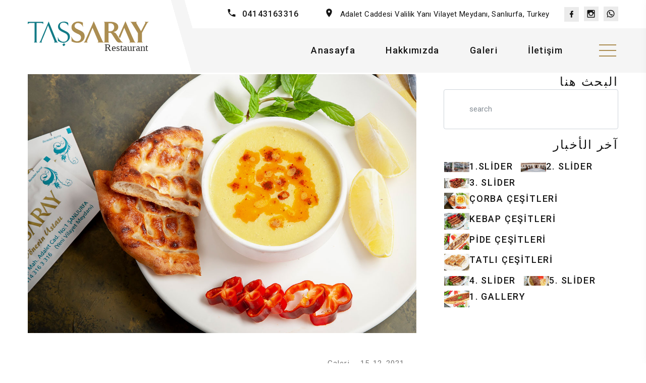

--- FILE ---
content_type: text/html; charset=UTF-8
request_url: https://tassaray.com/11-galeri/
body_size: 3772
content:
<!DOCTYPE html>
<html class="wide wow-animation" lang="tr">
  <head>
    <title>TAŞSARAY 11. Galeri &#060; TAŞSARAY</title>
    <meta name="format-detection" content="telephone=no">
    <meta name="viewport" content="width=device-width, height=device-height, initial-scale=1.0, maximum-scale=1.0, user-scalable=0">
    <meta http-equiv="X-UA-Compatible" content="IE=edge">
    
    <meta charset="utf-8">

    <meta name="title" content="TAŞSARAY 11. Galeri &#060; TAŞSARAY">
<meta name="description" content="Şanlıurfa'nın lezzetli kebaplarını ve yemeklerini tadacağınız eşsiz menüsü ile vilayet yanında hizmetinizde.">
<meta name="keywords" content="#Şanlıurfa, #urfa, #kebap, #nerede, #yemek, #nerede yenilir, #nerede kebap, #nerede yemek, #şanlıurfa'da, #kuşbaşı, #döner, #iskender, #nerede yemek yenilir, #urfa'da nerede, #urfa kebap, #urfakebap,">
<meta name="robots" content="index, follow">
<meta http-equiv="Content-Type" content="text/html; charset=UTF-8">
<meta name="language" content="Turkish">
<meta name="author" content="Türkeri Reklam">
    
    <meta property="og:image" content="https://tassaray.com/wp-content/themes/tassaray/images/logo-198x66.svg">
    <link rel="icon" href="https://tassaray.com/wp-content/themes/tassaray/images/favicon.ico" type="image/x-icon">
    <!-- Stylesheets-->
    <link rel="stylesheet" type="text/css" href="//fonts.googleapis.com/css?family=Roboto:100,300,300i,400,500,600,700,900%7CRaleway:500">
    <link rel="stylesheet" href="https://tassaray.com/wp-content/themes/tassaray/css/bootstrap.css">
    <link rel="stylesheet" href="https://tassaray.com/wp-content/themes/tassaray/css/fonts.css">
    <link rel="stylesheet" href="https://tassaray.com/wp-content/themes/tassaray/css/style.css">
    <!--[if lt IE 10]>
    <div style="background: #212121; padding: 10px 0; box-shadow: 3px 3px 5px 0 rgba(0,0,0,.3); clear: both; text-align:center; position: relative; z-index:1;"><a href="http://windows.microsoft.com/en-US/internet-explorer/"><img src="https://tassaray.com/wp-content/themes/tassaray/images/ie8-panel/warning_bar_0000_us.jpg" border="0" height="42" width="820" alt="You are using an outdated browser. For a faster, safer browsing experience, upgrade for free today."></a></div>
    <script src="https://tassaray.com/wp-content/themes/tassaray/js/html5shiv.min.js"></script>
    <![endif]-->

        <!-- Facebook-->
        <div id="fb-root"></div>
<script async defer crossorigin="anonymous" src="https://connect.facebook.net/tr_TR/sdk.js#xfbml=1&version=v12.0&appId=467405527397652&autoLogAppEvents=1" nonce="bpa5xu2t"></script>
<!-- /Facebook-->
  </head>
  <body>
    <div class="preloader">
      <div class="wrapper-triangle">
        <div class="pen">

           


         <div class="line-triangle">
            <div class=""></div>
            <div class=""></div>
            <div class=""></div>
            <div class=""></div>
            <div class=""></div>
            <div class=""></div>
            <div class=""></div>
          </div>
         
         

           <div class="line-triangle">
            <div class=""></div>
            <div class=""></div>
            <div class=""></div>
            <div class=""></div>
            <div class=""></div>
            <div class=""></div>
            <div class=""></div>
          </div>

          <div class="line-triangle">
          
         <img class="brand-logo-dark" src="https://tassaray.com/wp-content/themes/tassaray/images/logo-198x66.svg" alt="" width="198" height="66"/>
          </div>
        </div>
      </div>
    </div>
    <div class="page">
   
      <!-- Page Header-->
      <header class="section page-header">
        <!-- RD Navbar-->
        <div class="rd-navbar-wrap">
          <nav class="rd-navbar rd-navbar-modern" data-layout="rd-navbar-fixed" data-sm-layout="rd-navbar-fixed" data-md-layout="rd-navbar-fixed" data-md-device-layout="rd-navbar-fixed" data-lg-layout="rd-navbar-static" data-lg-device-layout="rd-navbar-fixed" data-xl-layout="rd-navbar-static" data-xl-device-layout="rd-navbar-static" data-xxl-layout="rd-navbar-static" data-xxl-device-layout="rd-navbar-static" data-lg-stick-up-offset="56px" data-xl-stick-up-offset="56px" data-xxl-stick-up-offset="56px" data-lg-stick-up="true" data-xl-stick-up="true" data-xxl-stick-up="true">
            <div class="rd-navbar-inner-outer">
              <div class="rd-navbar-inner">
                <!-- RD Navbar Panel-->
                <div class="rd-navbar-panel">
                  <!-- RD Navbar Toggle-->
                  <button class="rd-navbar-toggle" data-rd-navbar-toggle=".rd-navbar-nav-wrap"><span></span></button>
                  <!-- RD Navbar Brand-->
                  <div class="rd-navbar-brand"><a class="brand" href="https://tassaray.com"><img class="brand-logo-dark" src="https://tassaray.com/wp-content/themes/tassaray/images/logo-198x66.svg" alt="" width="198" height="66"/></a></div>
                </div>
                <div class="rd-navbar-right rd-navbar-nav-wrap">
                  <div class="rd-navbar-aside">
                    <ul class="rd-navbar-contacts-2">
                      <li>
                        <div class="unit unit-spacing-xs">
                          <div class="unit-left"><span class="icon mdi mdi-phone"></span></div>
                          <div class="unit-body"><a class="phone" href="tel:04143163316">04143163316</a></div>
                        </div>
                      </li>
                      <li>
                        <div class="unit unit-spacing-xs">
                          <div class="unit-left"><span class="icon mdi mdi-map-marker"></span></div>
                          <div class="unit-body"><a class="address" target="_blank" href="https://g.page/tassarayrestaurant?share">Adalet Caddesi Valilik Yanı Vilayet Meydanı, Sanlıurfa, Turkey

</a></div>
                        </div>
                      </li>
                    </ul>
                    <ul class="list-share-2">
                      <li><a class="icon mdi mdi-facebook" target="_blank" href="https://www.facebook.com/tassarayrestaurant"></a></li>
                      <li><a class="icon mdi mdi-instagram" target="_blank" href="https://www.instagram.com/tassarayrestaurant/"></a></li>
                      <li><a class="icon mdi mdi-whatsapp" target="_blank" href="https://wa.me/905444986333?text=Merhaba size nasıl yardımcı olabilirim?"></a></li>
                      
                    </ul>
                  </div>
                  <div class="rd-navbar-main">
                    <!-- RD Navbar Nav-->
                    <ul class="rd-navbar-nav">
                      <li class="rd-nav-item "><a class="rd-nav-link" href="https://tassaray.com">Anasayfa</a>
                      </li>
                      <li class="rd-nav-item "><a class="rd-nav-link" href="https://tassaray.com/hakkimizda">Hakkımızda</a>
                      </li>
                      <li class="rd-nav-item "><a class="rd-nav-link" href="https://tassaray.com/galeri">Galeri</a>
                      </li>
                      <li class="rd-nav-item "><a class="rd-nav-link" href="https://tassaray.com/iletisim">İletişim</a>
                      </li>
                    </ul>
                  </div>
                </div>
                <div class="rd-navbar-project-hamburger rd-navbar-project-hamburger-open rd-navbar-fixed-element-1" data-multitoggle=".rd-navbar-inner" data-multitoggle-blur=".rd-navbar-wrap" data-multitoggle-isolate="data-multitoggle-isolate">
                  <div class="project-hamburger"><span class="project-hamburger-arrow"></span><span class="project-hamburger-arrow"></span><span class="project-hamburger-arrow"></span>
                  </div>
                </div>
                <div class="rd-navbar-project">
                  <div class="rd-navbar-project-header">
                    <h5 class="rd-navbar-project-title">Gallery</h5>
                    <div class="rd-navbar-project-hamburger rd-navbar-project-hamburger-close" data-multitoggle=".rd-navbar-inner" data-multitoggle-blur=".rd-navbar-wrap" data-multitoggle-isolate="data-multitoggle-isolate">
                      <div class="project-close"><span></span><span></span></div>
                    </div>
                  </div>
                  <div class="rd-navbar-project-content rd-navbar-content">
                    <div>
                      <div class="row gutters-20" data-lightgallery="group">


                        <div class="col-6">
                          <!-- Thumbnail Creative-->
                          <article class="thumbnail thumbnail-creative"><a href="https://tassaray.com/wp-content/uploads/2021/12/WhatsApp-Image-2021-12-15-at-3.07.51-PM.jpeg" data-lightgallery="item">
                              <div class="thumbnail-creative-figure"><img style="width:195px!important;height: 164px!important;" src="https://tassaray.com/wp-content/uploads/2021/12/WhatsApp-Image-2021-12-15-at-3.07.51-PM.jpeg" alt="" />
                              </div>
                              <div class="thumbnail-creative-caption"><span class="icon thumbnail-creative-icon linearicons-magnifier"></span></div></a></article>
                        </div>


                       
                       
                        
                       
                        <div class="col-6">
                          <!-- Thumbnail Creative-->
                          <article class="thumbnail thumbnail-creative"><a href="https://tassaray.com/wp-content/uploads/2021/12/WhatsApp-Image-2021-12-15-at-3.07.51-PM-1.jpeg" data-lightgallery="item">
                              <div class="thumbnail-creative-figure"><img style="width:195px!important;height: 164px!important;" src="https://tassaray.com/wp-content/uploads/2021/12/WhatsApp-Image-2021-12-15-at-3.07.51-PM-1.jpeg" alt="" />
                              </div>
                              <div class="thumbnail-creative-caption"><span class="icon thumbnail-creative-icon linearicons-magnifier"></span></div></a></article>
                        </div>


                       
                       
                        
                       
                        <div class="col-6">
                          <!-- Thumbnail Creative-->
                          <article class="thumbnail thumbnail-creative"><a href="https://tassaray.com/wp-content/uploads/2021/12/WhatsApp-Image-2021-12-15-at-3.07.50-PM.jpeg" data-lightgallery="item">
                              <div class="thumbnail-creative-figure"><img style="width:195px!important;height: 164px!important;" src="https://tassaray.com/wp-content/uploads/2021/12/WhatsApp-Image-2021-12-15-at-3.07.50-PM.jpeg" alt="" />
                              </div>
                              <div class="thumbnail-creative-caption"><span class="icon thumbnail-creative-icon linearicons-magnifier"></span></div></a></article>
                        </div>


                       
                       
                        
                       
                        <div class="col-6">
                          <!-- Thumbnail Creative-->
                          <article class="thumbnail thumbnail-creative"><a href="https://tassaray.com/wp-content/uploads/2021/12/17.jpg" data-lightgallery="item">
                              <div class="thumbnail-creative-figure"><img style="width:195px!important;height: 164px!important;" src="https://tassaray.com/wp-content/uploads/2021/12/17.jpg" alt="" />
                              </div>
                              <div class="thumbnail-creative-caption"><span class="icon thumbnail-creative-icon linearicons-magnifier"></span></div></a></article>
                        </div>


                       
                       
                        
                       
                        <div class="col-6">
                          <!-- Thumbnail Creative-->
                          <article class="thumbnail thumbnail-creative"><a href="https://tassaray.com/wp-content/uploads/2021/12/16.jpg" data-lightgallery="item">
                              <div class="thumbnail-creative-figure"><img style="width:195px!important;height: 164px!important;" src="https://tassaray.com/wp-content/uploads/2021/12/16.jpg" alt="" />
                              </div>
                              <div class="thumbnail-creative-caption"><span class="icon thumbnail-creative-icon linearicons-magnifier"></span></div></a></article>
                        </div>


                       
                       
                        
                       
                        <div class="col-6">
                          <!-- Thumbnail Creative-->
                          <article class="thumbnail thumbnail-creative"><a href="https://tassaray.com/wp-content/uploads/2021/12/15.jpg" data-lightgallery="item">
                              <div class="thumbnail-creative-figure"><img style="width:195px!important;height: 164px!important;" src="https://tassaray.com/wp-content/uploads/2021/12/15.jpg" alt="" />
                              </div>
                              <div class="thumbnail-creative-caption"><span class="icon thumbnail-creative-icon linearicons-magnifier"></span></div></a></article>
                        </div>


                       
                       
                        
                       
                        <div class="col-6">
                          <!-- Thumbnail Creative-->
                          <article class="thumbnail thumbnail-creative"><a href="https://tassaray.com/wp-content/uploads/2021/12/14.jpg" data-lightgallery="item">
                              <div class="thumbnail-creative-figure"><img style="width:195px!important;height: 164px!important;" src="https://tassaray.com/wp-content/uploads/2021/12/14.jpg" alt="" />
                              </div>
                              <div class="thumbnail-creative-caption"><span class="icon thumbnail-creative-icon linearicons-magnifier"></span></div></a></article>
                        </div>


                       
                       
                        
                       
                        <div class="col-6">
                          <!-- Thumbnail Creative-->
                          <article class="thumbnail thumbnail-creative"><a href="https://tassaray.com/wp-content/uploads/2021/12/13.jpg" data-lightgallery="item">
                              <div class="thumbnail-creative-figure"><img style="width:195px!important;height: 164px!important;" src="https://tassaray.com/wp-content/uploads/2021/12/13.jpg" alt="" />
                              </div>
                              <div class="thumbnail-creative-caption"><span class="icon thumbnail-creative-icon linearicons-magnifier"></span></div></a></article>
                        </div>


                       
                       
                        
                       

                      </div>
                    </div>
                  </div>
                </div>
              </div>
            </div>
          </nav>
        </div>
      </header>
      <!-- Swiper-->
<section class="section blog-wrap mt-1">
    <div class="container">
        <div class="row">
            <div class="col-lg-8 text-right">
                <div class="row">
  <div class="col-lg-12 mb-5">
    <div class="single-blog-item">
      <img src="https://tassaray.com/wp-content/uploads/2021/12/11.jpg" alt="" class="img-fluid">

      <div class="blog-item-content mt-5">
        <div class="blog-item-meta mb-3">
          <span class="text-color-2 text-capitalize mr-3 fff"><i class="icofont-book-mark mr-2"></i> 
           galeri  </span>
          
          <span class="text-black text-capitalize mr-3 fff"> 15-12-2021 <i class="icofont-calendar mr-2"></i></span>
        </div> 

        <h2 class="mb-4 text-md"><a href="blog-single.html">11. Galeri</a></h2>
<hr>
        <div class="fff"><p class="lead mb-4 fff"></p></div>

        <hr>
      

        <div class="mt-5 clearfix">
            <ul class="float-left list-inline tag-option"> 
              <li class="list-inline-item"><a href="#">Advancher</a></li>
              <li class="list-inline-item"><a href="#">Landscape</a></li>
              <li class="list-inline-item"><a href="#">Travel</a></li>
            </ul>        

            <ul class="float-right list-inline">
                <li class="list-inline-item"> مشاركة: </li>
                <li class="list-inline-item"><a href="#" target="_blank"><i class="icofont-facebook" aria-hidden="true"></i></a></li>
                <li class="list-inline-item"><a href="#" target="_blank"><i class="icofont-twitter" aria-hidden="true"></i></a></li>
                <li class="list-inline-item"><a href="#" target="_blank"><i class="icofont-pinterest" aria-hidden="true"></i></a></li>
                <li class="list-inline-item"><a href="#" target="_blank"><i class="icofont-linkedin" aria-hidden="true"></i></a></li>
            </ul>
          </div>
      </div>
    </div>
  </div>





</div>
            </div>
            <div class="col-lg-4 text-right">
                <div class="sidebar-wrap pl-lg-4 mt-5 mt-lg-0">
  <div class="sidebar-widget search  mb-3">
    <h5>البحث هنا</h5>
    <form action="#" class="search-form">
      <input type="text" class="form-control" placeholder="search">
      <i class="ti-search"></i>
    </form>
  </div>


  <div class="sidebar-widget latest-post mb-3">
    <h5>آخر الأخبار</h5>

        <div class="py-2">
          <ul class="list-unstyled footer-menu lh-35 mr-0">

                         <div class="row">
            
                        <li><a href="#">
                            <div class="media mr-0 mt-2">
  <img width="50px" height="50px" class="rounded ml-3" src="https://tassaray.com/wp-content/uploads/2021/12/1-2.jpg" alt="Generic placeholder image">
  <div class="media-body">
    <h6 class="mt-0"><a href="https://tassaray.com/1-slider/">1.Slider</a></h6>
    
  </div>
</div>
                        </a></li>

                       

                        <li><a href="#">
                            <div class="media mr-0 mt-2">
  <img width="50px" height="50px" class="rounded ml-3" src="https://tassaray.com/wp-content/uploads/2021/12/2-2.jpg" alt="Generic placeholder image">
  <div class="media-body">
    <h6 class="mt-0"><a href="https://tassaray.com/2-slider/">2. Slider</a></h6>
    
  </div>
</div>
                        </a></li>

                       

                        <li><a href="#">
                            <div class="media mr-0 mt-2">
  <img width="50px" height="50px" class="rounded ml-3" src="https://tassaray.com/wp-content/uploads/2021/12/3-2.jpg" alt="Generic placeholder image">
  <div class="media-body">
    <h6 class="mt-0"><a href="https://tassaray.com/3-slider/">3. Slider</a></h6>
    
  </div>
</div>
                        </a></li>

                       

                        <li><a href="#">
                            <div class="media mr-0 mt-2">
  <img width="50px" height="50px" class="rounded ml-3" src="https://tassaray.com/wp-content/uploads/2021/12/4.jpg" alt="Generic placeholder image">
  <div class="media-body">
    <h6 class="mt-0"><a href="https://tassaray.com/corba-2/">Çorba Çeşitleri</a></h6>
    
  </div>
</div>
                        </a></li>

                       

                        <li><a href="#">
                            <div class="media mr-0 mt-2">
  <img width="50px" height="50px" class="rounded ml-3" src="https://tassaray.com/wp-content/uploads/2021/12/3.jpg" alt="Generic placeholder image">
  <div class="media-body">
    <h6 class="mt-0"><a href="https://tassaray.com/kebab-2/">Kebap Çeşitleri</a></h6>
    
  </div>
</div>
                        </a></li>

                       

                        <li><a href="#">
                            <div class="media mr-0 mt-2">
  <img width="50px" height="50px" class="rounded ml-3" src="https://tassaray.com/wp-content/uploads/2021/12/1.jpg" alt="Generic placeholder image">
  <div class="media-body">
    <h6 class="mt-0"><a href="https://tassaray.com/pide/">Pide Çeşitleri</a></h6>
    
  </div>
</div>
                        </a></li>

                       

                        <li><a href="#">
                            <div class="media mr-0 mt-2">
  <img width="50px" height="50px" class="rounded ml-3" src="https://tassaray.com/wp-content/uploads/2021/12/2.jpg" alt="Generic placeholder image">
  <div class="media-body">
    <h6 class="mt-0"><a href="https://tassaray.com/tatli/">Tatlı Çeşitleri</a></h6>
    
  </div>
</div>
                        </a></li>

                       

                        <li><a href="#">
                            <div class="media mr-0 mt-2">
  <img width="50px" height="50px" class="rounded ml-3" src="https://tassaray.com/wp-content/uploads/2021/12/4-1.jpg" alt="Generic placeholder image">
  <div class="media-body">
    <h6 class="mt-0"><a href="https://tassaray.com/4-slider/">4. Slider</a></h6>
    
  </div>
</div>
                        </a></li>

                       

                        <li><a href="#">
                            <div class="media mr-0 mt-2">
  <img width="50px" height="50px" class="rounded ml-3" src="https://tassaray.com/wp-content/uploads/2021/12/5.jpg" alt="Generic placeholder image">
  <div class="media-body">
    <h6 class="mt-0"><a href="https://tassaray.com/5-slider/">5. Slider</a></h6>
    
  </div>
</div>
                        </a></li>

                       

                        <li><a href="#">
                            <div class="media mr-0 mt-2">
  <img width="50px" height="50px" class="rounded ml-3" src="https://tassaray.com/wp-content/uploads/2021/12/1-3.jpg" alt="Generic placeholder image">
  <div class="media-body">
    <h6 class="mt-0"><a href="https://tassaray.com/1-gallery/">1. Gallery</a></h6>
    
  </div>
</div>
                        </a></li>

                       

                        
                    </ul>
        </div>

      
  </div>





  
</div>
            </div>   
        </div>
    </div>
</section>



<br>


<br>


<script type="text/javascript">
function disableSelection(target){
if (typeof target.onselectstart!="undefined")
target.onselectstart=function(){return false}
else if (typeof target.style.MozUserSelect!="undefined")
target.style.MozUserSelect="none"
else
target.onmousedown=function(){return false}
target.style.cursor = "default"
}
</script>



 <!-- Page Footer-->
      <footer class="section footer-modern context-dark footer-modern-2">
        
        <div class="footer-modern-line-2">
          <div class="container">
            <div class="row row-30 align-items-center">
              <div class="col-sm-6 col-md-7 col-lg-4 col-xl-4">
                <div class="row row-30 align-items-center text-lg-center">
                  <div class="col-md-7 col-xl-6"><a class="brand" href="index.html"><img src="https://tassaray.com/wp-content/themes/tassaray/images/logo-inverse-198x66.png" alt="" width="198" height="66"/></a></div>
                  <div class="col-md-5 col-xl-6">
                   <div class="fb-like" data-href="https://www.facebook.com/tassarayrestaurant" data-width="" data-layout="button_count" data-action="like" data-size="large" data-share="true"></div>
                  </div>
                </div>
              </div>
              <div class="col-sm-6 col-md-12 col-lg-8 col-xl-8 oh-desktop">
                <div class="group-xmd group-sm-justify">
                  <div class="footer-modern-contacts wow slideInUp">
                    <div class="unit unit-spacing-sm align-items-center">
                      <div class="unit-left"><span class="icon icon-24 mdi mdi-phone"></span></div>
                      <div class="unit-body"><a class="phone" href="tel:04143163316">04143163316</a></div>
                    </div>
                  </div>
                  <div class="footer-modern-contacts wow slideInDown">
                    <div class="unit unit-spacing-sm align-items-center">
                      <div class="unit-left"><span class="icon mdi mdi-email"></span></div>
                      <div class="unit-body"><a class="mail" href="mailto:info@tassaray.com">info@tassaray.com</a></div>
                    </div>
                  </div>
                  <div class="wow slideInRight">
                    <ul class="list-inline footer-social-list footer-social-list-2 footer-social-list-3">
                      <li><a class="icon mdi mdi-facebook" target="_blank" href="https://www.facebook.com/tassarayrestaurant"></a></li>
                      <li><a class="icon mdi mdi-instagram" target="_blank" href="https://www.instagram.com/tassarayrestaurant/"></a></li>
                      <li><a class="icon mdi mdi-whatsapp" target="_blank" href="https://wa.me/905444986333?text=Merhaba size nasıl yardımcı olabilirim?"></a></li>
                    </ul>
                  </div>
                </div>
              </div>
            </div>
          </div>
        </div>
        <div class="footer-modern-line-3">
          <div class="container">
            <div class="row row-10 justify-content-between">
              <div class="col-md-6"><span>Adalet Caddesi Valilik Yanı Vilayet Meydanı, Sanlıurfa, Turkey</span></div>
              <div class="col-md-auto">
                <!-- Rights-->
                <p class="rights"><span>&copy;&nbsp;</span><span class="copyright-year"></span><span></span><span>.&nbsp;</span><span>Tüm Hakları sakıldır</span><span> Tasarım&nbsp;<a href="https://www.turkerireklam.com">Türkeri Reklam</a></span></p>
              </div>
            </div>
          </div>
        </div>
      </footer>
    </div>
    <!-- Global Mailform Output-->
    <div class="snackbars" id="form-output-global"></div>
    <!-- Javascript-->
    <script src="https://tassaray.com/wp-content/themes/tassaray/js/core.min.js"></script>
    <script src="https://tassaray.com/wp-content/themes/tassaray/js/script.js"></script>
    <!-- coded by Himic-->
  </body>
</html>

--- FILE ---
content_type: text/css
request_url: https://tassaray.com/wp-content/themes/tassaray/css/style.css
body_size: 37751
content:
@charset "UTF-8";@import url('https://fonts.googleapis.com/css2?family=Abril+Fatface&display=swap');/*** Contexts*/a:focus,button:focus {	outline: none !important;}button::-moz-focus-inner {	border: 0;}*:focus {	outline: none;}blockquote {	padding: 0;	margin: 0;}input,button,select,textarea {	outline: none;}label {	margin-bottom: 0;}p {	margin: 0;}ul,ol {	list-style: none;	padding: 0;	margin: 0;}ul li,ol li {	display: block;}dl {	margin: 0;}dt,dd {	line-height: inherit;}dt {	font-weight: inherit;}dd {	margin-bottom: 0;}cite {	font-style: normal;}form {	margin-bottom: 0;}blockquote {	padding-left: 0;	border-left: 0;}address {	margin-top: 0;	margin-bottom: 0;}figure {	margin-bottom: 0;}html p a:hover {	text-decoration: none;}/*** Typography*/body {	font-family: "Roboto", -apple-system, BlinkMacSystemFont, "Segoe UI", "Helvetica Neue", Arial, sans-serif;	font-size: 15px;	line-height: 1.6;	font-weight: 400;	letter-spacing: .075em;	color: #777777;	background-color: #ffffff;	-webkit-text-size-adjust: none;	-webkit-font-smoothing: subpixel-antialiased;}.section-style-2 {	color: #151515;	letter-spacing: .05em;}h1, h2, h3, h4, h5, h6, [class^='heading-'] {	margin-top: 0;	margin-bottom: 0;	font-weight: 500;	letter-spacing: .1em;	text-transform: uppercase;	font-family: 'Abril Fatface', cursive;	color: #151515;}h1 a, h2 a, h3 a, h4 a, h5 a, h6 a, [class^='heading-'] a {	color: inherit;}h1 a:focus, h1 a:hover, h2 a:focus, h2 a:hover, h3 a:focus, h3 a:hover, h4 a:focus, h4 a:hover, h5 a:focus, h5 a:hover, h6 a:focus, h6 a:hover, [class^='heading-'] a:focus, [class^='heading-'] a:hover {	color: #6046b6;}h1,.heading-1 {	font-size: 50px;	line-height: 1.1;	letter-spacing: .025em;}@media (min-width: 768px) {	h1,	.heading-1 {		font-size: 70px;	}}@media (min-width: 992px) {	h1,	.heading-1 {		font-size: 90px;	}}@media (min-width: 1200px) {	h1,	.heading-1 {		font-size: 130px;	}}h2,.heading-2 {	font-size: 36px;	line-height: 1.14286;	letter-spacing: .075em;}@media (min-width: 768px) {	h2,	.heading-2 {		font-size: 46px;	}}@media (min-width: 992px) {	h2,	.heading-2 {		font-size: 54px;	}}@media (min-width: 1200px) {	h2,	.heading-2 {		font-size: 70px;	}}h3,.heading-3 {	font-size: 30px;	line-height: 1.1;	font-weight: 400;}@media (min-width: 768px) {	h3,	.heading-3 {		font-size: 34px;	}}@media (min-width: 992px) {	h3,	.heading-3 {		font-size: 40px;	}}@media (min-width: 1200px) {	h3,	.heading-3 {		font-size: 55px;	}}h4,.heading-4 {	font-size: 26px;	line-height: 1.27778;	font-weight: 400;}@media (min-width: 768px) {	h4,	.heading-4 {		font-size: 30px;	}}@media (min-width: 1200px) {	h4,	.heading-4 {		font-size: 36px;	}}h5,.heading-5 {	font-size: 20px;	font-family: "Roboto", -apple-system, BlinkMacSystemFont, "Segoe UI", "Helvetica Neue", Arial, sans-serif;	line-height: 1.25;}@media (min-width: 768px) {	h5,	.heading-5 {		font-size: 24px;	}}h6,.heading-6 {	font-size: 16px;	line-height: 1.33333;	font-family: "Roboto", -apple-system, BlinkMacSystemFont, "Segoe UI", "Helvetica Neue", Arial, sans-serif;}@media (min-width: 768px) {	h6,	.heading-6 {		font-size: 18px;	}}.heading-7 {	font-size: 16px;	line-height: 1.5;	font-weight: 400;	letter-spacing: .2em;	color: #777777;}small,.small {	display: block;	font-size: 12px;	line-height: 1.5;}mark,.mark {	padding: 3px 5px;	color: #ffffff;	background: #6046b6;}.big {	font-size: 18px;	line-height: 1.55556;}.lead {	font-size: 24px;	line-height: 34px;	font-weight: 400;}code {	padding: 10px 5px;	border-radius: 0.2rem;	font-size: 90%;	color: #111111;	background: #f5f5f5;}p [style*='max-width'] {	display: inline-block;}/*** Brand*/.brand {	display: inline-block;}.brand .brand-logo-light {	display: none;}.brand .brand-logo-dark {	display: block;}.brand > * + * {	margin-top: 0;}/*** Links*/a {	transition: all 0.3s ease-in-out;}a, a:focus, a:active, a:hover {	text-decoration: none;}a, a:focus, a:active {	color: #6046b6;}a:hover {	color: #43317f;}a[href*='tel'], a[href*='mailto'] {	white-space: nowrap;}.link-hover {	color: #6046b6;}.link-press {	color: #6046b6;}.privacy-link {	display: inline-block;}* + .privacy-link {	margin-top: 40px;}.link-classic {	font-size: 14px;	font-weight: 500;	letter-spacing: .1em;	text-transform: uppercase;}.link-classic a, .link-classic a:focus, .link-classic a:active {	color: #6046b6;}.link-classic a:hover {	color: #151515;}* + .link-classic {	margin-top: 25px;}.link-play-modern {	position: absolute;	top: 50%;	left: 50%;	text-align: center;	padding: 10px 15px;	border-radius: 10px;	background: rgba(96, 70, 182, 0.7);	transform: translate3d(-50%, -50%, 0);}.link-play-modern .icon {	font-size: 64px;	color: #ffffff;}.link-play-modern-title {	font-size: 16px;	line-height: 1.3;	letter-spacing: .2em;	text-transform: uppercase;	font-family: "Asfalto";	color: #ffffff;}.link-play-modern-title span {	display: block;	font-size: 24px;	font-weight: 900;}.link-play-modern-decor {	display: none;	height: 2px;	width: 64px;	background: #ffffff;	transition: all .3s ease;}* + .link-play-modern-title {	margin-top: 16px;}* + .link-play-modern-decor {	margin-top: 16px;}.link-play-modern:hover .link-play-modern-decor {	width: 30px;}@media (min-width: 576px) {	.link-play-modern {		padding: 20px 26px;	}	.link-play-modern .icon {		color: rgba(255, 255, 255, 0.5);	}	.link-play-modern a:hover {		color: #ffffff;	}	.link-play-modern-decor {		display: inline-block;	}}/*** Blocks*/.block-center, .block-sm, .block-lg {	margin-left: auto;	margin-right: auto;}.block-sm {	max-width: 560px;}.block-lg {	max-width: 768px;}.block-center {	padding: 10px;}.block-center:hover .block-center-header {	background-color: #6046b6;}.block-center-title {	background-color: #ffffff;}@media (max-width: 1599px) {	.block-center {		padding: 20px;	}	.block-center:hover .block-center-header {		background-color: #ffffff;	}	.block-center-header {		background-color: #6046b6;	}}/*** Boxes*/.box-icon-classic {	text-align: left;	transition: all .2s ease;	z-index: 1;}.box-icon-classic-icon {	display: inline-block;	text-align: center;	height: 70px;	width: 70px;	margin-top: 4px;	font-size: 30px;	line-height: 70px;	color: #151515;	background: #f3f3f3;	border-radius: 50%;	box-shadow: 4px 4px 10px 0 rgba(0, 0, 0, 0.15);	animation: iconClassic 20s ease-in-out infinite;}.box-icon-classic-title {	text-transform: none;	letter-spacing: .05em;}.box-icon-classic-title a, .box-icon-classic-title a:focus, .box-icon-classic-title a:active {	color: inherit;}.box-icon-classic-title a:hover {	color: #6046b6;}.box-icon-classic-text {	line-height: 1.47;	letter-spacing: .05em;	color: rgba(21, 21, 21, 0.8);}* + .box-icon-classic-text {	margin-top: 20px;}@keyframes iconClassic {	30% {		color: #151515;		background: #f3f3f3;	}	33% {		color: #ffffff;		background: #6046b6;	}	64% {		color: #ffffff;		background: #6046b6;	}	67% {		color: #151515;		background: #ffe745;	}	97% {		color: #151515;		background: #ffe745;	}}@media (min-width: 992px) {	.box-icon-classic-icon {		height: 90px;		width: 90px;		font-size: 40px;		line-height: 90px;	}}@media (min-width: 1200px) {	.box-icon-classic-text {		max-width: 92%;	}}.box-icon-megan {	position: relative;	padding: 50px 15px;	background: #ffffff;	box-shadow: 0 0 20px 0 rgba(0, 0, 0, 0.03);	z-index: 1;}.box-icon-megan-header {	position: relative;}.box-icon-megan-header::before, .box-icon-megan-header::after {	position: absolute;	content: '';	top: 50%;	left: 50%;	border-width: 0 4px 0 4px;	border-style: solid;	border-color: #f5f5f5;	transform: translate3d(-50%, -50%, 0);	pointer-events: none;}.box-icon-megan-header::before {	width: 114px;	height: 55px;	transition: all .3s ease, border-color .3s ease-in-out .3s;}.box-icon-megan-header::after {	width: 153px;	height: 25px;	transition: all .2s ease .2s, border-width .2s ease 0s, border-color .3s ease-in-out .3s;}.box-icon-megan-icon {	display: inline-block;	vertical-align: middle;	min-height: 55px;	font-size: 48px;	line-height: 55px;	color: #6046b6;	transition: color ease .25s;}.box-icon-megan-icon.icon-46 {	font-size: 46px;}.box-icon-megan-icon.icon-53 {	font-size: 53px;}.box-icon-megan-title {	font-weight: 400;	letter-spacing: .025em;	text-transform: none;}* + .box-icon-megan-title {	margin-top: 38px;}* + .box-icon-megan-text {	margin-top: 24px;}@media (min-width: 992px) {	.desktop .box-icon-megan {		padding: 55px 5px;		box-shadow: none;	}	.desktop .box-icon-megan::before {		position: absolute;		content: '';		top: 5px;		right: -10px;		bottom: 5px;		left: -10px;		background: #ffffff;		transition: all .3s ease-in-out;		pointer-events: none;		z-index: -1;	}	.desktop .box-icon-megan:hover::before {		box-shadow: 0 0 20px 0 rgba(0, 0, 0, 0.03);	}	.desktop .box-icon-megan:hover .box-icon-megan-icon {		color: #73cca1;		transition: color ease .25s;	}	.desktop .box-icon-megan:hover .box-icon-megan-header::before, .desktop .box-icon-megan:hover .box-icon-megan-header::after {		border-color: #abe0c7;	}	.desktop .box-icon-megan:hover .box-icon-megan-header::before {		height: 44px;		transform: translate3d(-50%, -50%, 0) rotate(180deg);		transition-delay: 0s, 0s;	}	.desktop .box-icon-megan:hover .box-icon-megan-header::after {		height: 4px;		width: 173px;		border-width: 0 25px 0 25px;		transition-delay: 0s, .2s, 0s;	}}@media (min-width: 768px) {	.box-icon-megan-text {		display: inline-block;		max-width: 90%;	}}.box-icon-minimal {	text-align: left;}.box-icon-minimal .icon {	font-size: 42px;	color: #151515;}.box-icon-minimal .linearicons-medal-empty {	font-size: 48px;}.box-icon-minimal-title {	font-size: 18px;	line-height: 1.33;	font-weight: 500;	letter-spacing: .1em;	font-family: "Asfalto";	color: #151515;}.box-icon-minimal-text {	letter-spacing: .1em;}* + .box-icon-minimal-text {	margin-top: 2px;}.cta-modern {	text-align: left;}.cta-modern .button {	min-width: auto;}.cta-modern-title {	line-height: 1.22;	letter-spacing: .05em;	font-weight: 400;	text-transform: none;}.cta-modern-title-2 {	line-height: 1.36;}.cta-modern-text {	position: relative;	padding-left: 55px;	font-size: 18px;	line-height: 1.55556;	font-weight: 300;	letter-spacing: .025em;	color: rgba(255, 255, 255, 0.3);}.cta-modern-text > * {	display: inline-block;	vertical-align: middle;	text-indent: 0;}.cta-modern-text-2 {	color: #ffffff;}.cta-modern-decor {	display: inline-block;	width: 40px;	height: 3px;	margin-right: 15px;	background: #ffe745;}.cta-modern-decor-2 {	background: #6046b6;}.cta-modern-decor, .cta-modern-decor-2 {	position: absolute;	left: 0;	top: 12px;	display: block;}* + .cta-modern-text {	margin-top: 22px;}* + .cta-modern-text-2 {	margin-top: 38px;}.cta-modern-text + .button {	margin-top: 40px;}@media (min-width: 992px) {	.box-style-1 {		margin-top: 10px;		margin-left: 30px;	}}@media (min-width: 1200px) {	.box-style-1 {		margin-left: 70px;	}}/** Element groups*/html .group {	margin-bottom: -20px;	margin-left: -15px;}html .group:empty {	margin-bottom: 0;	margin-left: 0;}html .group > * {	display: inline-block;	margin-top: 0;	margin-bottom: 20px;	margin-left: 15px;}html .group-xmd {	margin-bottom: -10px;	margin-left: -20px;}html .group-xmd:empty {	margin-bottom: 0;	margin-left: 0;}html .group-xmd > * {	display: inline-block;	margin-top: 0;	margin-bottom: 10px;	margin-left: 20px;}html .group-custom-1 {	margin-bottom: -30px;	margin-left: -40px;}html .group-custom-1:empty {	margin-bottom: 0;	margin-left: 0;}html .group-custom-1 > * {	display: inline-block;	margin-top: 0;	margin-bottom: 30px;	margin-left: 40px;}@media (min-width: 992px) {	html .group-custom-1 {		margin-bottom: -30px;		margin-left: -80px;	}	html .group-custom-1:empty {		margin-bottom: 0;		margin-left: 0;	}	html .group-custom-1 > * {		display: inline-block;		margin-top: 0;		margin-bottom: 30px;		margin-left: 80px;	}}html .group-middle {	display: flex;	flex-wrap: wrap;	align-items: center;	justify-content: center;}@media (min-width: 768px) {	html .group-middle {		justify-content: flex-start;	}}html .group-justify {	display: flex;	flex-wrap: wrap;	align-items: center;	justify-content: space-between;}html .group-sm-justify {	display: flex;	flex-wrap: wrap;	align-items: center;	justify-content: center;}@media (min-width: 576px) {	html .group-sm-justify {		justify-content: space-between;	}}* + .group-xxs {	margin-top: 30px;}* + .group-sm {	margin-top: 30px;}* + .group-md {	margin-top: 30px;}* + .group-lg {	margin-top: 30px;}* + .group-xl {	margin-top: 30px;}* + .group-xxxl {	margin-top: 35px;}* + .group-custom-1 {	margin-top: 30px;}h4 + .group-md {	margin-top: 40px;}/*** Responsive units*/.unit {	display: flex;	flex: 0 1 100%;	margin-bottom: -20px;	margin-left: -30px;}.unit > * {	margin-bottom: 20px;	margin-left: 30px;}.unit:empty {	margin-bottom: 0;	margin-left: 0;}.unit-body {	flex: 0 1 auto;}.unit-left,.unit-right {	flex: 0 0 auto;	max-width: 100%;}.unit-spacing-xs {	margin-bottom: -10px;	margin-left: -10px;}.unit-spacing-xs > * {	margin-bottom: 10px;	margin-left: 10px;}.unit-spacing-sm {	margin-bottom: -15px;	margin-left: -15px;}.unit-spacing-sm > * {	margin-bottom: 15px;	margin-left: 15px;}.unit-spacing-lg {	margin-bottom: -30px;	margin-left: -30px;}.unit-spacing-lg > * {	margin-bottom: 30px;	margin-left: 30px;}/*** Lists*/.list-inline > li {	display: inline-block;}html .list-inline-xs {	transform: translate3d(0, -8px, 0);	margin-bottom: -8px;	margin-left: -3px;	margin-right: -3px;}html .list-inline-xs > * {	margin-top: 8px;	padding-left: 3px;	padding-right: 3px;}html .list-inline-sm {	transform: translate3d(0, -8px, 0);	margin-bottom: -8px;	margin-left: -5px;	margin-right: -5px;}html .list-inline-sm > * {	margin-top: 8px;	padding-left: 5px;	padding-right: 5px;}html .list-inline-md {	transform: translate3d(0, -10px, 0);	margin-bottom: -10px;	margin-left: -11px;	margin-right: -11px;}html .list-inline-md > * {	margin-top: 10px;	padding-left: 11px;	padding-right: 11px;}html .list-inline-xl {	transform: translate3d(0, -14px, 0);	margin-bottom: -14px;	margin-left: -17px;	margin-right: -17px;}html .list-inline-xl > * {	margin-top: 14px;	padding-left: 17px;	padding-right: 17px;}.list-terms dt + dd {	margin-top: 20px;}.list-terms dd + dt {	margin-top: 40px;}* + .list-terms {	margin-top: 50px;}.index-list {	counter-reset: li;}.index-list > li .list-index-counter:before {	content: counter(li, decimal-leading-zero);	counter-increment: li;}.list-marked {	text-align: left;}.list-marked > li {	text-indent: -24px;	padding-left: 24px;}.list-marked > li::before {	position: relative;	display: inline-block;	left: 0;	top: 0;	content: '';	height: 9px;	width: 9px;	margin-right: 15px;	border-radius: 50%;	background: #d7d7d7;}.list-marked > li + li {	margin-top: 10px;}* + .list-marked {	margin-top: 15px;}p + .list-marked {	margin-top: 10px;}.list-ordered {	counter-reset: li;	text-align: left;}.list-ordered > li {	position: relative;	text-indent: -18px;	padding-left: 18px;}.list-ordered > li:before {	content: counter(li, decimal) ".";	counter-increment: li;	display: inline-block;	top: 0;	left: 0;	text-indent: 0;	min-width: 18px;	color: inherit;}.list-ordered > li + li {	margin-top: 10px;}* + .list-ordered {	margin-top: 15px;}.list > li + li {	margin-top: 10px;}.list-xs > li + li {	margin-top: 5px;}.list-sm > li + li {	margin-top: 10px;}.list-md > li + li {	margin-top: 18px;}.list-lg > li + li {	margin-top: 25px;}.list-xl > li + li {	margin-top: 40px;}@media (min-width: 768px) {	.list-xl > li + li {		margin-top: 50px;	}}@media (min-width: 992px) {	.list-xl > li + li {		margin-top: 60px;	}}.list-history-wrap {	height: 72px;}.list-history {	display: flex;	flex-wrap: nowrap;	justify-content: space-between;	position: relative;}.list-history::before {	position: absolute;	content: '';	top: 17px;	right: 20px;	height: 6px;	width: 1000%;	background: #6046b6;}@media (min-width: 576px) {	.list-history {		padding-left: 20px;		max-width: 95%;	}}@media (min-width: 1200px) {	.list-history {		position: absolute;		right: calc(50% + 80px);		left: 0;		padding-left: 30px;		max-width: none;	}	.list-history::before {		width: 100%;	}}@media (min-width: 1400px) {	.list-history {		padding-left: 90px;	}}@media (min-width: 1600px) {	.list-history {		right: calc(50% + 185px);		padding-left: 120px;	}}.list-history-item {	position: relative;	padding-top: 54px;	font-size: 18px;	line-height: 1;	font-weight: 500;	letter-spacing: .05em;}.list-history-item a, .list-history-item a:focus, .list-history-item a:active {	color: #151515;}.list-history-item a:hover {	color: #6046b6;}.list-history-item > .active .list-history-circle {	width: 40px;	height: 40px;}.list-history-item > .active .list-history-circle::before {	width: 11px;	height: 11px;}.list-history-circle {	position: absolute;	display: inline-block;	top: 20px;	left: 50%;	font-size: 0;	line-height: 0;	width: 28px;	height: 28px;	background: #ffffff;	border: 5px solid #6046b6;	border-radius: 50%;	transform: translate3d(-50%, -50%, 0);	transition: all .3s ease-in-out;}.list-history-circle::before {	position: absolute;	content: '';	top: 50%;	left: 50%;	width: 0;	height: 0;	background: #6046b6;	border-radius: 50%;	transform: translate3d(-50%, -50%, 0);	transition: inherit;}* + .list-history-wrap {	margin-top: 50px;}/*** Images*/img {	display: inline-block;	max-width: 100%;	height: auto;}.img-circle {	border-radius: 50%;}.img-responsive {	width: 100%;}/*** Icons*/.icon {	display: inline-block;	font-size: 16px;	line-height: 1;}.icon::before {	position: relative;	display: inline-block;	font-weight: 400;	font-style: normal;	speak: none;	text-transform: none;}.icon-circle {	border-radius: 50%;}.icon-xxxl {	font-size: 78px;}/*** Buttons*/button {	padding: 0;}.button {	position: relative;	overflow: hidden;	display: inline-block;	padding: 17px 40px;	font-size: 14px;	line-height: 1.85;	min-width: 200px;	border: none;	font-family: "Roboto", -apple-system, BlinkMacSystemFont, "Segoe UI", "Helvetica Neue", Arial, sans-serif;	font-weight: 900;	letter-spacing: 0.2em;	text-transform: uppercase;	white-space: nowrap;	text-overflow: ellipsis;	text-align: center;	cursor: pointer;	vertical-align: middle;	user-select: none;	transition: all .25s ease-in-out;}.button.button-shadow, .button.button-icon {	min-width: auto;}@media (min-width: 992px) {	.button {		min-width: 230px;		padding: 25px 50px;	}}@media (min-width: 992px) {	.cta-modern .button-md {		padding: 25px 31px !important;	}}.button-block {	display: block;	width: 100%;}.button-outline {	z-index: 1;}.button-outline::before {	position: absolute;	content: '';	top: 0;	right: 0;	bottom: 0;	left: 0;	border: 2px solid;	transition: all .25s ease-in-out;	pointer-events: none;	z-index: -1;}.button-outline-2::before {	border-width: 1px;}.button-default, .button-default:focus {	color: #e1e1e1;	background-color: #2c343b;	border-color: #2c343b;}.button-default:hover, .button-default:active {	color: #ffffff;	background-color: #73cca1;	border-color: #6046b6;}.button-default.button-ujarak::before {	background: #73cca1;}.button-default.button-outline::before {	border-color: #2c343b;}.button-default.button-outline:hover::before, .button-default.button-outline:active::before {	border-color: #6046b6;}.button-white, .button-white:focus {	color: #6046b6;	background-color: #ffffff;	border-color: #ffffff;}.button-white:hover, .button-white:active {	color: #ffffff;	background-color: #73cca1;	border-color: #6046b6;}.button-white.button-ujarak::before {	background: #73cca1;}.button-white.button-outline::before {	border-color: #ffffff;}.button-white.button-outline:hover::before, .button-white.button-outline:active::before {	border-color: #6046b6;}.button-gray-100, .button-gray-100:focus {	color: #151515;	background-color: #f5f5f5;	border-color: #f5f5f5;}.button-gray-100:hover, .button-gray-100:active {	color: #151515;	background-color: #e8e8e8;	border-color: #e8e8e8;}.button-gray-100.button-ujarak::before {	background: #e8e8e8;}.button-gray-100.button-outline::before {	border-color: #f5f5f5;}.button-gray-100.button-outline:hover::before, .button-gray-100.button-outline:active::before {	border-color: #e8e8e8;}.button-gray-3, .button-gray-3:focus {	color: #ffffff;	background-color: #3f4651;	border-color: #3f4651;}.button-gray-3:hover, .button-gray-3:active {	color: #ffffff;	background-color: #4f5763;	border-color: #4f5763;}.button-gray-3.button-ujarak::before {	background: #4f5763;}.button-gray-3.button-outline::before {	border-color: #3f4651;}.button-gray-3.button-outline:hover::before, .button-gray-3.button-outline:active::before {	border-color: #4f5763;}.button-gray-8, .button-gray-8:focus {	color: #ffffff;	background-color: #47505f;	border-color: #47505f;}.button-gray-8:hover, .button-gray-8:active {	color: #151515;	background-color: #ffe745;	border-color: #ffe745;}.button-gray-8.button-ujarak::before {	background: #ffe745;}.button-gray-8.button-outline::before {	border-color: #47505f;}.button-gray-8.button-outline:hover::before, .button-gray-8.button-outline:active::before {	border-color: #ffe745;}.button-primary, .button-primary:focus {	color: #fff;	background-color: #127b86;	border-color: #127b86;}.button-primary:hover, .button-primary:active {	color: #fff;	background-color: #ab8d51;	border-color: #ab8d51;}.button-primary.button-ujarak::before {	background: #73cca1;}.button-primary.button-outline::before {	border-color: #ffe745;}.button-primary.button-outline:hover::before, .button-primary.button-outline:active::before {	border-color: #6046b6;}.button-primary-2, .button-primary-2:focus {	color: #ffffff;	background-color: #6046b6;	border-color: #6046b6;}.button-primary-2:hover, .button-primary-2:active {	color: #ffffff;	background-color: #ffe745;	border-color: #ffe745;}.button-primary-2.button-ujarak::before {	background: #ffe745;}.button-primary-2.button-outline::before {	border-color: #6046b6;}.button-primary-2.button-outline:hover::before, .button-primary-2.button-outline:active::before {	border-color: #ffe745;}.button-secondary, .button-secondary:focus {	color: #151515;	background-color: #ffe745;	border-color: #ffe745;}.button-secondary:hover, .button-secondary:active {	color: #ffffff;	background-color: #73cca1;	border-color: #6046b6;}.button-secondary.button-ujarak::before {	background: #73cca1;}.button-secondary.button-outline::before {	border-color: #ffe745;}.button-secondary.button-outline:hover::before, .button-secondary.button-outline:active::before {	border-color: #6046b6;}.button-secondary-2, .button-secondary-2:focus {	color: #ffffff;	background-color: #73cca1;	border-color: #73cca1;}.button-secondary-2:hover, .button-secondary-2:active {	color: #151515;	background-color: #ffe745;	border-color: #6046b6;}.button-secondary-2.button-ujarak::before {	background: #ffe745;}.button-secondary-2.button-outline::before {	border-color: #73cca1;}.button-secondary-2.button-outline:hover::before, .button-secondary-2.button-outline:active::before {	border-color: #6046b6;}.button-default-outline, .button-default-outline:focus {	color: #151515;	background-color: transparent;	border-color: #151515;}.button-default-outline:hover, .button-default-outline:active {	color: #ffffff;	background-color: #151515;	border-color: #151515;}.button-default-outline.button-ujarak::before {	background: #151515;}.button-default-outline.button-outline::before {	border-color: #151515;}.button-default-outline.button-outline:hover::before, .button-default-outline.button-outline:active::before {	border-color: #151515;}.button-default-outline-2, .button-default-outline-2:focus {	color: #151515;	background-color: transparent;	border-color: #151515;}.button-default-outline-2:hover, .button-default-outline-2:active {	color: #ffffff;	background-color: #6046b6;	border-color: #6046b6;}.button-default-outline-2.button-ujarak::before {	background: #6046b6;}.button-default-outline-2.button-outline::before {	border-color: #151515;}.button-default-outline-2.button-outline:hover::before, .button-default-outline-2.button-outline:active::before {	border-color: #6046b6;}.button-default-outline-3, .button-default-outline-3:focus {	color: #151515;	background-color: transparent;	border-color: #e1e1e1;}.button-default-outline-3:hover, .button-default-outline-3:active {	color: #6046b6;	background-color: transparent;	border-color: rgba(96, 70, 182, 0.3);}.button-default-outline-3.button-ujarak::before {	background: transparent;}.button-default-outline-3.button-outline::before {	border-color: #e1e1e1;}.button-default-outline-3.button-outline:hover::before, .button-default-outline-3.button-outline:active::before {	border-color: rgba(96, 70, 182, 0.3);}.button-default-outline-4, .button-default-outline-4:focus {	color: #151515;	background-color: transparent;	border-color: #e1e1e1;}.button-default-outline-4:hover, .button-default-outline-4:active {	color: #ffe745;	background-color: transparent;	border-color: rgba(255, 231, 69, 0.3);}.button-default-outline-4.button-ujarak::before {	background: transparent;}.button-default-outline-4.button-outline::before {	border-color: #e1e1e1;}.button-default-outline-4.button-outline:hover::before, .button-default-outline-4.button-outline:active::before {	border-color: rgba(255, 231, 69, 0.3);}.button-ghost {	border: 0;	background-color: transparent;}.button-ghost:hover {	color: #ffffff;	background: #6046b6;}.button-facebook, .button-facebook:focus {	color: #ffffff;	background-color: #4d70a8;	border-color: #4d70a8;}.button-facebook:hover, .button-facebook:active {	color: #ffffff;	background-color: #456497;	border-color: #456497;}.button-facebook.button-ujarak::before {	background: #456497;}.button-facebook.button-outline::before {	border-color: #4d70a8;}.button-facebook.button-outline:hover::before, .button-facebook.button-outline:active::before {	border-color: #456497;}.button-twitter, .button-twitter:focus {	color: #ffffff;	background-color: #02bcf3;	border-color: #02bcf3;}.button-twitter:hover, .button-twitter:active {	color: #ffffff;	background-color: #02a8da;	border-color: #02a8da;}.button-twitter.button-ujarak::before {	background: #02a8da;}.button-twitter.button-outline::before {	border-color: #02bcf3;}.button-twitter.button-outline:hover::before, .button-twitter.button-outline:active::before {	border-color: #02a8da;}.button-google, .button-google:focus {	color: #ffffff;	background-color: #e2411e;	border-color: #e2411e;}.button-google:hover, .button-google:active {	color: #ffffff;	background-color: #cc3a1a;	border-color: #cc3a1a;}.button-google.button-ujarak::before {	background: #cc3a1a;}.button-google.button-outline::before {	border-color: #e2411e;}.button-google.button-outline:hover::before, .button-google.button-outline:active::before {	border-color: #cc3a1a;}.button-shadow {	position: relative;	z-index: 1;}.button-shadow::before {	position: absolute;	content: '';	bottom: -5px;	left: 0;	width: 100%;	height: 5px;	transition: inherit;	z-index: -1;}.button-shadow.button {	overflow: visible;}.button-shadow.button-primary::before {	background: #513f7c;}.button-shadow.button-primary:hover::before, .button-shadow.button-primary:active::before {	background: #d4c036;}.button-shadow.button-secondary::before {	background: #d4c036;}.button-shadow.button-secondary:hover::before, .button-shadow.button-secondary:active::before {	background: #513f7c;}.button-shadow:focus, .button-shadow:active {	box-shadow: none;}.button-shadow-2 {	box-shadow: 7px 7px 13px 0 rgba(0, 0, 0, 0.13);}.button-xs {	padding: 12px 25px;	font-size: 12px;	line-height: 2.17;	min-width: auto;	font-size: 14px;}.button-sm {	padding: 12px 30px;	font-size: 12px;	line-height: 2.17;	min-width: 160px;}@media (min-width: 992px) {	.button-sm {		min-width: 200px;		padding: 17px 40px;	}}.button-lg {	padding: 20px 45px;	font-size: 16px;	line-height: 1.85;	min-width: 230px;	font-size: 16px;	line-height: 1.5;	letter-spacing: 2px !important;}@media (min-width: 992px) {	.button-lg {		min-width: 276px;		padding: 30px 55px;	}}.button-circle {	border-radius: 30px;}.button-round-1 {	border-radius: 5px;}.button-round-2 {	border-radius: 10px;}.button-icon .icon {	position: relative;	display: inline-block;	vertical-align: middle;	line-height: 1;	color: inherit;}.button-icon-left .icon {	padding-right: 5px;	font-size: 17px;}.button-icon-left span {	display: inline-block;	vertical-align: middle;}.button-icon-right {	padding-right: 95px;}.button-icon-right .icon {	display: flex;	align-items: center;	justify-content: center;	position: absolute;	top: 0;	right: 0;	bottom: 0;	width: 68px;	font-size: 27px;}.button-icon-right:hover .icon::before {	animation: btnIconTransform .2s ease;}.button-icon-right.button-outline .icon {	top: 1px;	right: 1px;	bottom: 1px;	background: transparent;	border-left: 1px solid;}.button-icon-right.button-outline::before {	border-width: 1px;}.button-icon-right.button-primary .icon {	background: #6a4bd1;}.button-icon-right.button-primary:hover, .button-icon-right.button-primary:active {	color: #ffffff;	border-color: #6a4bd1;	background: #6a4bd1;}.button-icon-right.button-primary:hover .icon, .button-icon-right.button-primary:active .icon {	background: #6046b6;}.button-icon-right.button-gray-3 .icon {	background: #4f5763;}.button-icon-right.button-gray-3:hover .icon, .button-icon-right.button-gray-3:active .icon {	background: #3f4651;}@media (min-width: 992px) {	.button-icon-right.button-lg {		padding-right: 115px;	}	.button-icon-right.button-outline {		padding-left: 45px;	}}@keyframes btnIconTransform {	25% {		transform: translateX(5px);	}	75% {		transform: translateX(-5px);	}}.button-winona {	overflow: hidden;}.content-original,.content-dubbed {	transition: transform .3s, opacity .3s;	transition-timing-function: cubic-bezier(0.2, 1, 0.3, 1);}.content-dubbed {	display: flex;	align-items: center;	justify-content: center;	position: absolute;	top: 0;	left: 0;	width: 100%;	height: 100%;	opacity: 0;	transform: translate3d(0, 20%, 0);	pointer-events: none;}.button-winona:hover .content-original {	opacity: 0;	transform: translate3d(0, -50%, 0);}.button-winona:hover .content-dubbed {	opacity: 1;	transform: none;}.btn-primary {	border-radius: 3px;	font-family: "Roboto", -apple-system, BlinkMacSystemFont, "Segoe UI", "Helvetica Neue", Arial, sans-serif;	font-weight: 900;	letter-spacing: .05em;	text-transform: uppercase;	transition: .33s;}.btn-primary, .btn-primary:active, .btn-primary:focus {	color: #ffffff;	background: #6046b6;	border-color: #6046b6;}.btn-primary:hover {	color: #ffffff;	background: #000000;	border-color: #000000;}.button-social {	display: flex;	align-items: center;	justify-content: space-between;	flex-wrap: wrap;	margin-bottom: -12px;	margin-left: -12px;}.button-social:empty {	margin-bottom: 0;	margin-left: 0;}.button-social > * {	display: inline-block;	margin-top: 0;	margin-bottom: 12px;	margin-left: 12px;}.button-social > * {	min-width: 175px;	flex-grow: 1;}.button-social .button {	padding-left: 20px;	padding-right: 20px;}.button-social * + .button {	margin-top: 0;}.button-width-auto {	min-width: auto;}.button-width-240 {	min-width: 240px;}.button-tags {	position: relative;	overflow: hidden;	display: inline-block;	padding: 7px 20px;	font-size: 12px;	line-height: 24px;	border-width: 1px;	border-style: solid;	font-weight: 700;	letter-spacing: .05em;	font-family: "Roboto", -apple-system, BlinkMacSystemFont, "Segoe UI", "Helvetica Neue", Arial, sans-serif;	text-transform: uppercase;	white-space: nowrap;	text-overflow: ellipsis;	text-align: center;	cursor: pointer;	vertical-align: middle;	user-select: none;	transition: all .25s ease-in-out;}.button-tags, .button-tags:focus {	color: #9b9b9b;	background-color: transparent;	border-color: #e1e1e1;}.button-tags:hover, .button-tags:active {	color: #151515;	background-color: #ffe745;	border-color: #ffe745;}.button-wrap.oh {	padding-bottom: 15px;	margin-bottom: -15px;}.button-style-1 {	position: relative;	text-align: center;	padding: 0;	color: #151515;	background: #ffffff;	border: 2px solid #151515;	margin-bottom: 20px;	z-index: 1;}.button-style-1 .icon {	display: none;	font-size: 28px;	line-height: inherit;	transition: all .2s ease;	transform: none;	opacity: 1;}.button-style-1-text {	display: inline-block;	padding: 18px 15px 17px;	white-space: nowrap;	font-size: 12px;	line-height: 1.75;	letter-spacing: .1em;	font-weight: 900;	text-transform: uppercase;	cursor: pointer;	transition: all .2s ease-in-out, padding .3s ease;}.button-style-1-text a, .button-style-1-text a:focus, .button-style-1-text a:active {	color: #151515;}.button-style-1-text a:hover {	color: #6046b6;}@media (min-width: 992px) {	.button-style-1-text {		padding-left: 20px;		padding-right: 20px;	}}@media (min-width: 1200px) {	.desktop .button-style-1 {		width: 78px;		height: 67px;		line-height: 63px;	}	.desktop .button-style-1 .icon {		display: inline-block;	}	.desktop .button-style-1-text {		position: absolute;		top: -2px;		left: -2px;		padding: 21px 0;		letter-spacing: .2em;		background: inherit;		border: inherit;		visibility: hidden;		opacity: 0;	}	.desktop .button-style-1:hover .button-style-1-text {		opacity: 1;		visibility: visible;		padding-left: 34px;		padding-right: 34px;	}	.desktop .button-style-1:hover .icon {		transform: scale(0);		opacity: 0;	}}/*** Form styles*/.rd-form {	position: relative;	text-align: center;}.rd-form .button {	padding-left: 30px;	padding-right: 30px;}.rd-form .button-icon-right {	padding-left: 45px;	padding-right: 95px;}.rd-form [class*='col-'] .button {	min-width: auto;	padding-left: 20px;	padding-right: 20px;}@media (max-width: 575px) {	.rd-form .button {		display: block;		width: 100%;	}}@media (min-width: 768px) {	.rd-form {		text-align: left;	}}.rd-form-2 .form-input {	border-color: #ffffff;}.rd-form-center .form-label,.rd-form-center .form-input {	text-align: center;}input:-webkit-autofill ~ label,input:-webkit-autofill ~ .form-validation {	color: #000000 !important;}.form-wrap {	position: relative;}.form-wrap.has-error .form-input {	border-color: #f5543f;}.form-wrap.has-focus .form-input {	border-color: #6046b6;}* + .form-wrap {	margin-top: 18px;}.form-wrap + .button {	margin-top: 30px;}.form-input {	display: block;	width: 100%;	min-height: 60px;	padding: 16px 25px;	font-size: 15px;	font-weight: 400;	line-height: 26px;	letter-spacing: .075em;	color: #777777;	background-color: #ffffff;	background-image: none;	border-radius: 0;	-webkit-appearance: none;	transition: .3s ease-in-out;	border: 1px solid #e1e1e1;}.form-input:focus {	outline: 0;}textarea.form-input {	height: 150px;	min-height: 60px;	max-height: 255px;	resize: vertical;}.form-label,.form-label-outside {	margin-bottom: 0;	color: #777777;	font-weight: 400;}.form-label {	position: absolute;	top: 30px;	left: 0;	right: 0;	padding-left: 25px;	padding-right: 25px;	font-size: 15px;	font-weight: 400;	line-height: 26px;	letter-spacing: .075em;	pointer-events: none;	text-align: left;	z-index: 9;	transition: .25s;	will-change: transform;	transform: translateY(-50%);}.form-label.focus {	opacity: 0;}.form-label.auto-fill {	color: #777777;}.form-label-outside {	width: 100%;	margin-bottom: 4px;}@media (min-width: 768px) {	.form-label-outside {		position: static;	}	.form-label-outside, .form-label-outside.focus, .form-label-outside.auto-fill {		transform: none;	}}[data-x-mode='true'] .form-label {	pointer-events: auto;}.form-validation {	position: absolute;	right: 8px;	top: 0;	z-index: 11;	margin-top: 2px;	font-size: 9px;	font-weight: 400;	line-height: 12px;	letter-spacing: 0;	color: #f5543f;	transition: .3s;}.form-validation-left .form-validation {	top: 100%;	right: auto;	left: 0;}#form-output-global {	position: fixed;	bottom: 30px;	left: 15px;	z-index: 2000;	visibility: hidden;	transform: translate3d(-500px, 0, 0);	transition: .3s all ease;}#form-output-global.active {	visibility: visible;	transform: translate3d(0, 0, 0);}@media (min-width: 576px) {	#form-output-global {		left: 30px;	}}.form-output {	position: absolute;	top: 100%;	left: 0;	font-size: 10px;	font-weight: 400;	line-height: 1.2;	margin-top: 2px;	transition: .3s;	opacity: 0;	visibility: hidden;}.form-output.active {	opacity: 1;	visibility: visible;}.form-output.error {	color: #f5543f;}.form-output.success {	color: #98bf44;}.radio .radio-custom,.radio-inline .radio-custom,.checkbox .checkbox-custom,.checkbox-inline .checkbox-custom {	opacity: 0;}.radio .radio-custom, .radio .radio-custom-dummy,.radio-inline .radio-custom,.radio-inline .radio-custom-dummy,.checkbox .checkbox-custom,.checkbox .checkbox-custom-dummy,.checkbox-inline .checkbox-custom,.checkbox-inline .checkbox-custom-dummy {	position: absolute;	top: 3px;	left: 0;	width: 18px;	height: 18px;	outline: none;	cursor: pointer;}.radio .radio-custom-dummy,.radio-inline .radio-custom-dummy,.checkbox .checkbox-custom-dummy,.checkbox-inline .checkbox-custom-dummy {	pointer-events: none;	background: #ffffff;}.radio .radio-custom-dummy::after,.radio-inline .radio-custom-dummy::after,.checkbox .checkbox-custom-dummy::after,.checkbox-inline .checkbox-custom-dummy::after {	position: absolute;	opacity: 0;	transition: .22s;}.radio .radio-custom:focus,.radio-inline .radio-custom:focus,.checkbox .checkbox-custom:focus,.checkbox-inline .checkbox-custom:focus {	outline: none;}.radio input,.radio-inline input,.checkbox input,.checkbox-inline input {	position: absolute;	width: 1px;	height: 1px;	padding: 0;	overflow: hidden;	clip: rect(0, 0, 0, 0);	white-space: nowrap;	clip-path: inset(50%);	border: 0;}.radio-custom:checked + .radio-custom-dummy:after,.checkbox-custom:checked + .checkbox-custom-dummy:after {	opacity: 1;}.radio,.radio-inline {	position: relative;	text-align: left;	padding-left: 30px;	cursor: pointer;}.radio .radio-custom-dummy,.radio-inline .radio-custom-dummy {	top: 3px;	left: 0;	width: 18px;	height: 18px;	margin: 0;	border: 2px solid #e8e8e8;}.radio .radio-custom-dummy::after,.radio-inline .radio-custom-dummy::after {	content: '\f222';	font-family: "Material Design Icons";	position: absolute;	top: -2px;	left: -1px;	font-size: 18px;	line-height: 1;	color: #151515;}.checkbox,.checkbox-inline {	position: relative;	text-align: left;	padding-left: 30px;	cursor: pointer;}.checkbox .checkbox-custom-dummy,.checkbox-inline .checkbox-custom-dummy {	top: 3px;	left: 0;	width: 18px;	height: 18px;	margin: 0;	border: 2px solid #e8e8e8;}.checkbox .checkbox-custom-dummy::after,.checkbox-inline .checkbox-custom-dummy::after {	content: '\f222';	font-family: "Material Design Icons";	position: absolute;	top: -2px;	left: -1px;	font-size: 18px;	line-height: 1;	color: #151515;}.form-wrap + .checkbox-inline {	margin-top: 10px;}.row + .checkbox-inline {	margin-top: 20px;}.checkbox-inline + .row {	margin-top: 26px;}.toggle-custom {	padding-left: 60px;	-webkit-appearance: none;}.toggle-custom:checked ~ .checkbox-custom-dummy::after {	background: #6046b6;	transform: translate(20px, -50%);}.toggle-custom ~ .checkbox-custom-dummy {	position: relative;	display: inline-block;	margin-top: -1px;	width: 44px;	height: 20px;	background: #ffffff;	cursor: pointer;}.toggle-custom ~ .checkbox-custom-dummy::after {	content: '';	position: absolute;	display: inline-block;	width: 16px;	height: 16px;	left: 0;	top: 50%;	background: #b7b7b7;	transform: translate(4px, -50%);	opacity: 1;	transition: .22s;}.rd-form-inline {	display: flex;	flex-wrap: wrap;	align-items: stretch;	justify-content: center;	text-align: center;	max-width: 600px;	margin-bottom: -16px;	margin-left: 0;}.rd-form-inline:empty {	margin-bottom: 0;	margin-left: 0;}.rd-form-inline > * {	display: inline-block;	margin-top: 0;	margin-bottom: 16px;	margin-left: 0;}.rd-form-inline > * {	margin-top: 0;}.rd-form-inline .form-wrap {	flex-grow: 1;	flex-shrink: 0;	min-width: 185px;}.rd-form-inline .form-wrap-select {	text-align: left;}.rd-form-inline .form-button {	flex-grow: 1;	flex-shrink: 0;	min-height: 60px;}.rd-form-inline .form-button .button {	min-height: inherit;}.rd-form-inline .form-button.form-button-2 {	flex-grow: 0;}@media (min-width: 576px) {	.rd-form-inline .form-button {		flex-grow: 0;	}}.rd-form-inline.rd-form-inline-centered {	margin-left: auto;	margin-right: auto;}.rd-form-inline-sm .icon {	font-size: 30px;}.rd-form-inline-sm .button {	min-width: auto;}.rd-form-inline-sm .button-icon-2,.rd-form-inline-sm .button-icon-3 {	padding: 9px 14px;}@media (min-width: 576px) {	.rd-form-inline-sm .icon {		font-size: 38px;	}}@media (min-width: 1200px) {	.rd-form-inline-sm .button-icon-3 {		padding: 17px 30px;	}}.rd-form-inline-lg {	max-width: none;	margin-bottom: -16px;	margin-left: -30px;}.rd-form-inline-lg:empty {	margin-bottom: 0;	margin-left: 0;}.rd-form-inline-lg > * {	display: inline-block;	margin-top: 0;	margin-bottom: 16px;	margin-left: 30px;}.rd-form-inline-lg .form-input {	min-height: 65px;	padding: 19px 30px 18px;}.rd-form-inline-lg .form-label {	top: 50%;	padding-left: 30px;	padding-right: 30px;}.rd-form-inline-lg .button {	min-width: auto;}@media (min-width: 768px) {	.rd-form-inline-lg .button {		min-width: 240px;	}}@media (min-width: 992px) {	.rd-form-inline-lg .form-input {		min-height: 85px;		padding: 29px 30px 28px;	}}@media (min-width: 1200px) {	.rd-form-inline-lg .form-input {		padding-left: 50px;	}	.rd-form-inline-lg .form-label {		padding-left: 50px;	}}.rd-form-inline-spacing-12 {	margin-bottom: -12px;	margin-left: -12px;}.rd-form-inline-spacing-12:empty {	margin-bottom: 0;	margin-left: 0;}.rd-form-inline-spacing-12 > * {	display: inline-block;	margin-top: 0;	margin-bottom: 12px;	margin-left: 12px;}.form-sm .form-input,.form-sm .button {	padding-top: 9px;	padding-bottom: 9px;	min-height: 40px;}.form-sm .form-validation {	top: -16px;}.form-sm .form-label {	top: 20px;}.form-sm * + .button {	margin-top: 10px;}.form-lg .form-input,.form-lg .form-label,.form-lg .select2-container .select2-choice {	font-size: 16px;}.form-lg .form-input,.form-lg .select2-container .select2-choice {	font-size: 16px;	padding-top: 21px;	padding-bottom: 21px;}.form-lg .form-input,.form-lg .select2-container .select2-choice {	min-height: 68px;}.form-lg .form-button {	min-height: 70px;}.form-lg .form-label {	top: 35px;}.form-wrap-recaptcha {	display: inline-block;}@media (max-width: 767px) {	.recaptcha iframe {		transform: scale(0.95);		transform-origin: 0 50%;		will-change: transform;	}	.form-wrap-recaptcha .form-validation {		right: 22px;	}}* + .rd-form {	margin-top: 30px;}h4 + .rd-form {	margin-top: 46px;}* + .form-login {	margin-top: 30px;}@media (min-width: 992px) {	h3 + .rd-form {		margin-top: 50px;	}	h3 + .form-login {		margin-top: 50px;	}}.form-checkout .form-label,.form-checkout .form-input {	color: #151515;}.form-style-1 .quote-classic {	max-width: 330px;}.form-style-1 .button {	min-width: auto;	letter-spacing: .3em;}.form-style-1 * + .quote-classic {	margin-top: 0;}@media (min-width: 576px) {	.form-style-1 {		padding: 40px 30px;		box-shadow: 0 0 10px 0 rgba(0, 0, 0, 0.05);	}}@media (min-width: 768px) {	.form-style-1 {		padding: 55px 50px;	}}@media (min-width: 992px) {	.form-style-1 .quote-classic {		max-width: 430px;	}	.form-style-1 .button {		min-width: 245px;	}}* + .form-style-1 {	margin-top: 55px;}/*** Quotes*/.quote-classic {	position: relative;	text-align: left;	padding-top: 50px;}.quote-classic-2 .quote-classic-text {	font-style: normal;	font-weight: 400;}.quote-classic-3 {	padding-top: 0;	padding-left: 65px;}.quote-classic-3 .quote-classic-text {	line-height: 1.21;	letter-spacing: .05em;}.quote-classic-3 .quote-classic-text::before {	color: rgba(21, 21, 21, 0.07);}.quote-classic-text {	font-size: 20px;	line-height: 1.375;	font-weight: 300;	font-style: italic;	letter-spacing: .075em;}.quote-classic-text::before {	position: absolute;	left: -8px;	top: -8px;	content: '\201C';	font-size: 140px;	line-height: .88;	font-style: normal;	font-weight: 500;	letter-spacing: 0;	font-family: "Raleway", -apple-system, BlinkMacSystemFont, "Segoe UI", "Helvetica Neue", Arial, sans-serif;	color: rgba(21, 21, 21, 0.2);}.quote-classic-author {	font-size: 14px;	font-weight: 500;	letter-spacing: .1em;	text-transform: uppercase;	color: #6046b6;}.quote-classic-figure {	position: absolute;	top: 0;	right: 65%;	bottom: 0;	left: 0;}.quote-classic-figure img {	position: absolute;	top: 50%;	left: 50%;	transform: translate(-50%, -50%);	min-height: 100%;	min-width: 100%;	width: auto;	height: auto;	max-width: none;}@supports (object-fit: cover) {	.quote-classic-figure img {		left: 0;		top: 0;		width: 100%;		height: 100%;		transform: none;		object-fit: cover;		object-position: center center;	}}* + .quote-classic {	margin-top: 30px;}p + .quote-classic {	margin-top: 40px;}.quote-classic + .unit {	margin-top: 45px;}* + .quote-classic-author {	margin-top: 30px;}@media (min-width: 768px) {	.quote-classic {		padding-top: 0;		padding-left: 65px;	}	.quote-classic-text::before {		top: 0;	}}@media (min-width: 992px) {	.quote-classic-text {		font-size: 24px;	}	.quote-classic-text::before {		font-size: 160px;	}	.quote-classic-figure {		right: 60%;	}}@media (min-width: 1200px) {	.quote-classic-2 .quote-classic-text {		line-height: 1.5;	}	.quote-classic-3 {		padding-left: 75px;	}	.quote-classic-3 .quote-classic-text::before {		font-size: 180px;	}	.quote-classic-figure {		right: 50%;	}}.context-dark .quote-classic-text::before, .bg-gray-dark .quote-classic-text::before, .bg-primary .quote-classic-text::before {	color: rgba(255, 255, 255, 0.07);}.context-dark .quote-classic-author, .bg-gray-dark .quote-classic-author, .bg-primary .quote-classic-author {	color: #ffe745;}.context-dark .quote-classic-4 .quote-classic-author, .bg-gray-dark .quote-classic-4 .quote-classic-author, .bg-primary .quote-classic-4 .quote-classic-author {	color: #6046b6;}.quote-modern-wrap {	background: #ffffff;}.quote-modern-figure {	display: block;}.quote-modern-figure img {	width: 100%;}.quote-modern-text {	font-weight: 300;	letter-spacing: .075em;	font-style: italic;	text-transform: none;	font-family: "Roboto", -apple-system, BlinkMacSystemFont, "Segoe UI", "Helvetica Neue", Arial, sans-serif;	color: #777777;}.quote-modern-author {	font-weight: 400;	letter-spacing: .05em;	text-transform: none;}.quote-modern-status {	color: #eea660;	letter-spacing: .05em;}* + .quote-modern-author {	margin-top: 16px;}* + .quote-modern-status {	margin-top: 7px;}@media (max-width: 575px) {	.quote-modern-figure {		overflow: hidden;		max-width: 120px;		max-height: 160px;	}}@media (min-width: 576px) {	.quote-modern-wrap {		display: flex;		text-align: left;		overflow: hidden;		border-radius: 10px;		box-shadow: 0 0 20px 0 rgba(0, 0, 0, 0.03);	}	.quote-modern-wrap .unit {		flex-grow: 1;	}}@media (min-width: 768px) {	.quote-modern {		text-align: left;	}}@media (min-width: 992px) and (max-width: 1199px) {	.quote-modern-2 .quote-modern-text {		font-size: 18px;	}}@media (min-width: 1200px) {	* + .quote-modern-author {		margin-top: 36px;	}}.quote-tara {	position: relative;	text-align: center;}.quote-tara-caption {	position: relative;	display: flex;	align-items: center;	flex-direction: column;	justify-content: flex-end;	padding: 25px 15px 0;	z-index: 1;}.quote-tara-caption::before {	position: absolute;	content: '';	top: 0;	right: 0;	bottom: 40px;	left: 0;	border-radius: 8px;	background: #ffffff;	box-shadow: 0 0 24px 0 rgba(0, 0, 0, 0.07);	transition: all .4s ease;	z-index: -1;}.quote-tara-figure {	display: inline-block;	overflow: hidden;	border-radius: 50%;	box-shadow: 15px 15px 10px 0 rgba(0, 0, 0, 0.01);	transition: all .4s ease;}.quote-tara-author {	letter-spacing: .05em;	text-transform: none;}.quote-tara-status {	font-size: 14px;	letter-spacing: .05em;	color: #6046b6;}* + .quote-tara-figure {	margin-top: 20px;}* + .quote-tara-author {	margin-top: 42px;}* + .quote-tara-status {	margin-top: 5px;}@media (min-width: 992px) {	.desktop .quote-tara-caption,	.owl-item .quote-tara-caption {		padding: 38px 15px 46px;	}	.desktop .quote-tara-caption::before,	.owl-item .quote-tara-caption::before {		bottom: 0;		box-shadow: none;		background: #f5f5f5;	}	.desktop .quote-tara-text,	.owl-item .quote-tara-text {		display: flex;		overflow: hidden;		height: 144px;		transition: all .4s ease;		will-change: transform;		transform: none;	}	.desktop .quote-tara-text > *,	.owl-item .quote-tara-text > * {		margin: auto 0;	}	.desktop .quote-tara-figure,	.owl-item .quote-tara-figure {		position: absolute;		bottom: 0;		left: 50%;		transform: translate3d(-50%, 20px, 0);		visibility: hidden;		opacity: 0;	}	.desktop .quote-tara:hover .quote-tara-caption::before,	.owl-item.center .quote-tara-caption::before {		top: -70px;		bottom: 40px;		background: #ffffff;		box-shadow: 0 0 24px 0 rgba(0, 0, 0, 0.07);	}	.desktop .quote-tara:hover .quote-tara-text,	.owl-item.center .quote-tara-text {		transform: translate3d(0, -80px, 0);	}	.desktop .quote-tara:hover .quote-tara-figure,	.owl-item.center .quote-tara-figure {		transform: translate3d(-50%, 0, 0);		transition: all .3s ease .1s;		visibility: visible;		opacity: 1;	}}@media (min-width: 1200px) {	.desktop .quote-tara-caption,	.owl-item .quote-tara-caption {		padding-left: 25px;		padding-right: 25px;	}}.ie-10 .quote-tara-text,.ie-11 .quote-tara-text,.ie-edge .quote-tara-text {	width: 100%;}/*** Thumbnails*/.thumbnail {	position: relative;}.thumbnail-xs {	max-width: 270px;	margin-left: auto;	margin-right: auto;}.thumbnail-sm {	max-width: 370px;	margin-left: auto;	margin-right: auto;}.thumbnail-md {	max-width: 420px;	margin-left: auto;	margin-right: auto;}.thumbnail-lg {	max-width: 570px;	margin-left: auto;	margin-right: auto;}.thumbnail-xl {	max-width: 870px;	margin-left: auto;	margin-right: auto;}.thumbnail-creative {	position: relative;	transition: all .3s ease;}.thumbnail-creative::before {	position: absolute;	content: '';	top: 0;	right: 0;	bottom: 0;	left: 0;	background: rgba(92, 66, 222, 0.44);	pointer-events: none;	transition: inherit;	z-index: 1;}.thumbnail-creative a {	display: block;}.thumbnail-creative-figure {	overflow: hidden;}.thumbnail-creative-figure img {	width: 100%;	transition: all .3s ease;	will-change: transform;}.thumbnail-creative-caption {	display: flex;	align-items: center;	justify-content: center;	position: absolute;	top: 0;	right: 0;	bottom: 0;	left: 0;	pointer-events: none;	z-index: 1;}.thumbnail-creative-caption > * {	pointer-events: auto;}.thumbnail-creative-icon {	font-size: 36px;	color: #ffffff;	transition: all .3s ease;}@media (min-width: 992px) {	.desktop .thumbnail-creative::before {		opacity: 0;		visibility: hidden;	}	.desktop .thumbnail-creative-figure img {		transform: scale(1.1);	}	.desktop .thumbnail-creative-icon {		opacity: 0;		visibility: hidden;		transform: scale(0.5);	}	.desktop .thumbnail-creative:hover::before {		opacity: 1;		visibility: visible;	}	.desktop .thumbnail-creative:hover .thumbnail-creative-figure img {		transform: none;	}	.desktop .thumbnail-creative:hover .thumbnail-creative-icon {		opacity: 1;		transform: none;		visibility: visible;	}}.thumbnail-mary {	position: relative;	overflow: hidden;	text-align: left;}.thumbnail-mary-figure {	display: block;	transition: all .3s ease;	transform: none;	will-change: transform;}.thumbnail-mary-figure img {	width: 100%;}.thumbnail-mary-caption {	width: 100%;	padding: 10px 15px;	background: #f5f5f5;	transition: all .3s ease;}.thumbnail-mary-caption > * {	width: inherit;}.thumbnail-mary-title {	font-size: 14px;	overflow: hidden;	white-space: nowrap;	text-overflow: ellipsis;}.thumbnail-mary-location {	font-size: 12px;	font-weight: 500;	letter-spacing: .1em;	text-transform: uppercase;	color: #73cca1;}* + .thumbnail-mary-location {	margin-top: 4px;}@media (min-width: 992px) {	.thumbnail-mary-title {		font-size: 16px;	}}@media (min-width: 992px) {	.desktop .thumbnail-mary-big .thumbnail-mary-caption {		min-height: 150px;		padding-left: 9%;		padding-right: 9%;	}	.desktop .thumbnail-mary-caption {		position: absolute;		display: flex;		align-items: center;		top: 100%;		min-height: 100px;		padding: 15px 5%;	}	.desktop.ie-10 .thumbnail-mary-big .thumbnail-mary-caption, .desktop.ie-11 .thumbnail-mary-big .thumbnail-mary-caption, .desktop.ie-edge .thumbnail-mary-big .thumbnail-mary-caption {		height: 150px;		overflow: hidden;	}	.desktop.ie-10 .thumbnail-mary-caption, .desktop.ie-11 .thumbnail-mary-caption, .desktop.ie-edge .thumbnail-mary-caption {		height: 100px;		overflow: hidden;	}	.desktop .thumbnail-mary-title {		overflow: visible;		white-space: normal;		text-overflow: clip;		font-size: 18px;	}	.desktop .thumbnail-mary-location {		font-size: 14px;	}	.desktop * + .thumbnail-mary-location {		margin-top: 8px;	}	.desktop .thumbnail-mary:hover .thumbnail-mary-figure {		transform: translate3d(0, -50px, 0);	}	.desktop .thumbnail-mary:hover .thumbnail-mary-caption {		transform: translate3d(0, -100%, 0);	}	.desktop .thumbnail-mary-big:hover .thumbnail-mary-figure {		transform: translate3d(0, -100px, 0);	}}@media (min-width: 1200px) and (max-width: 1399px) {	.desktop .thumbnail-mary-2 .thumbnail-mary-caption {		min-height: auto;	}	.desktop .thumbnail-mary-2 .thumbnail-mary-title {		font-size: 15px;	}	.desktop .thumbnail-mary-2 .thumbnail-mary-location {		font-size: 12px;	}	.desktop .thumbnail-mary-2 * + .thumbnail-mary-location {		margin-top: 4px;	}}/*** Breadcrumbs*/.breadcrumbs-custom {	position: relative;	padding: 50px 0;	text-align: center;	background-color: #6046b6;}.breadcrumbs-custom-title {	font-weight: 400;	font-size: 55px;}.breadcrumbs-custom-decor {	font-size: 0;	line-height: 0;}.breadcrumbs-custom-decor::before {	display: inline-block;	content: '';	width: 72px;	height: 4px;	background: rgba(255, 255, 255, 0.6);}.breadcrumbs-custom-path {	padding: 10px 0;	margin-left: -17px;	margin-right: -17px;}.breadcrumbs-custom-path > * {	padding-left: 17px;	padding-right: 17px;}.breadcrumbs-custom-path a {	display: inline;	vertical-align: middle;}.breadcrumbs-custom-path a, .breadcrumbs-custom-path a:active, .breadcrumbs-custom-path a:focus {	color: #777777;}.breadcrumbs-custom-path li {	position: relative;	display: inline-block;	vertical-align: middle;	font-size: 12px;	line-height: 1.5;	font-weight: 500;	letter-spacing: .13em;	text-transform: uppercase;}.breadcrumbs-custom-path li::after {	position: absolute;	content: "";	top: 46%;	right: -8px;	display: inline-block;	font-size: 14px;	line-height: 1;	font-style: normal;	font-family: "Material Design Icons";	color: #151515;	transform: translate3d(0, -50%, 0);}.breadcrumbs-custom-path li:last-child:after {	display: none;}.breadcrumbs-custom-path a:hover {	color: #6046b6;}.breadcrumbs-custom-path li.active {	font-weight: 900;	color: #151515;}* + .breadcrumbs-custom-path {	margin-top: 14px;}* + .breadcrumbs-custom-decor {	margin-top: 20px;}@media (min-width: 576px) {	.breadcrumbs-custom {		padding: 70px 0;	}}@media (min-width: 768px) {	.breadcrumbs-custom {		padding: 80px 0;	}	.breadcrumbs-custom-path {		padding: 20px 0;	}	* + .breadcrumbs-custom-decor {		margin-top: 35px;	}}@media (min-width: 992px) {	.breadcrumbs-custom {		padding: 90px 0;	}}@media (min-width: 1200px) {	.breadcrumbs-custom {		padding: 116px 0;	}}/*** Snackbars*/.snackbars {	padding: 9px 16px;	margin-left: auto;	margin-right: auto;	color: #ffffff;	text-align: left;	background-color: #151515;	border-radius: 0;	box-shadow: 0 1px 4px 0 rgba(0, 0, 0, 0.15);	font-size: 14px;}.snackbars .icon-xxs {	font-size: 18px;}.snackbars p span:last-child {	padding-left: 14px;}.snackbars-left {	display: inline-block;	margin-bottom: 0;}.snackbars-right {	display: inline-block;	float: right;	text-transform: uppercase;}.snackbars-right:hover {	text-decoration: underline;}@media (min-width: 576px) {	.snackbars {		max-width: 540px;		padding: 12px 15px;		font-size: 15px;	}}/*** Footers*/.footer-modern {	background: #38393b;}.footer-modern > * + * {	border-top: 1px solid rgba(255, 255, 255, 0.1);}.footer-modern * + .rd-form {	margin-top: 8px;}.footer-modern-line {	padding: 50px 0;}.footer-modern-line-2 {	padding: 40px 0;}.footer-modern-line-3 {	padding: 30px 0;}.footer-modern-line-3 a, .footer-modern-line-3 a:focus, .footer-modern-line-3 a:active {	color: rgba(255, 255, 255, 0.2);}.footer-modern-line-3 a:hover {	color: #ffe745;}.footer-modern-title {	font-weight: 700;	letter-spacing: .05em;	text-transform: none;}.footer-modern-list {	text-align: center;	margin-bottom: -10px;	margin-left: -10px;}.footer-modern-list > li {	display: inline-block;	margin-bottom: 10px;	margin-left: 10px;}.footer-modern-list a, .footer-modern-list a:focus, .footer-modern-list a:active {	color: rgba(255, 255, 255, 0.8);}.footer-modern-list a:hover {	color: #ffe745;}.footer-modern-contacts .icon {	text-align: center;	width: 35px;	height: 35px;	font-size: 20px;	line-height: 35px;	color: #ffffff;	background: rgba(255, 255, 255, 0.1);}.footer-modern-contacts a, .footer-modern-contacts a:focus, .footer-modern-contacts a:active {	color: #ffffff;}.footer-modern-contacts a:hover {	color: #ffe745;}.footer-modern-title + * {	margin-top: 20px;}@media (min-width: 576px) {	.footer-modern-list {		text-align: center;		columns: 3;		break-inside: avoid;		-moz-column-gap: 30px;		-webkit-column-gap: 30px;		margin-left: 0;	}	.footer-modern-list > li {		display: block;		margin-left: 0;	}}@media (min-width: 768px) {	.footer-modern {		text-align: left;	}	.footer-modern-list {		text-align: left;		columns: 2;		max-width: 300px;	}	.footer-modern-title + * {		margin-top: 30px;	}}@media (min-width: 992px) {	.footer-modern-list {		-moz-column-gap: 20px;		-webkit-column-gap: 20px;	}}@media (min-width: 1200px) {	.footer-modern-2 .footer-modern-list {		-moz-column-gap: 10px;		-webkit-column-gap: 10px;	}	.footer-modern-line {		padding: 80px 0;	}	.footer-modern-line-2 {		padding: 50px 0;	}	.footer-modern-line-3 {		padding: 40px 0;	}	.footer-modern-list {		-moz-column-gap: 30px;		-webkit-column-gap: 30px;	}	.footer-modern-contacts .phone {		font-size: 18px;		letter-spacing: .1em;	}}.footer-social-list {	font-size: 0;	line-height: 0;	transform: translate3d(0, -12px, 0);	margin-bottom: -12px;	margin-left: -6px;	margin-right: -6px;}.footer-social-list > * {	margin-top: 12px;	padding-left: 6px;	padding-right: 6px;}.footer-social-list .icon {	overflow: hidden;	text-align: center;	width: 42px;	height: 42px;	font-size: 20px;	line-height: 42px;	background: rgba(255, 255, 255, 0.1);	z-index: 1;}.footer-social-list .icon::after {	display: inline-block;	position: absolute;	content: '';	top: 50%;	left: 50%;	width: 150%;	height: 150%;	background: #ffe745;	transform-origin: 0 0;	transform: rotate(45deg) translate3d(-50%, 50%, 0);	transition: all 0.35s cubic-bezier(0.05, 0.29, 0.11, 1.54);	pointer-events: none;	z-index: -1;}.footer-social-list .icon:focus::after, .footer-social-list .icon:hover::after {	transform: rotate(45deg) translate3d(-50%, -50%, 0);}.footer-social-list a, .footer-social-list a:focus, .footer-social-list a:active {	color: #ffffff;}.footer-social-list a:hover {	color: #151515;}.footer-social-list .mdi-google-plus {	font-size: 24px;}.footer-social-list-2 .icon::after {	background: #6046b6;}.footer-social-list-2 a:hover {	color: #ffffff;}.footer-social-list-3 .icon {	width: 35px;	height: 35px;	font-size: 22px;	line-height: 35px;}.footer-social-list-4 {	transform: translate3d(0, -8px, 0);	margin-bottom: -8px;	margin-left: -4px;	margin-right: -4px;}.footer-social-list-4 > * {	margin-top: 8px;	padding-left: 4px;	padding-right: 4px;}.footer-social-list-4 .icon {	width: 30px;	height: 30px;	font-size: 18px;	line-height: 30px;}* + .rights {	margin-top: 30px;}hr + .footer-social-list {	margin-top: 35px;}* + .footer-social-list {	margin-top: 50px;}* + .footer-social-list-4 {	margin-top: 30px;}.iso-1 {	display: inline-block;	font-size: 18px;	line-height: 1.33;	letter-spacing: .05em;	text-transform: uppercase;	color: #ffffff;}.iso-1 span {	display: inline-block;	vertical-align: middle;	cursor: pointer;}.iso-1 .iso-1-big {	margin-left: 8px;	font-size: 24px;	color: #ffffff;}/*** Product*/.product {	position: relative;	overflow: hidden;	text-align: center;	padding: 48px 20px 35px;	max-width: 300px;	margin-left: auto;	margin-right: auto;	box-shadow: 0 0 10px 0 rgba(0, 0, 0, 0.1);}.product-rating {	font-size: 17px;	color: #ffe745;}.product-rating > * {	display: inline-block;	vertical-align: middle;}.product-title {	font-weight: 400;	letter-spacing: .025em;	text-transform: none;}.product-price {	display: inline-block;	vertical-align: middle;	line-height: 1;	letter-spacing: .025em;	color: #6046b6;}.product-price-old {	color: rgba(21, 21, 21, 0.5);	text-decoration: line-through;}.product-price-old + .product-price {	margin-left: 4px;}.product-badge {	position: absolute;	text-align: center;	overflow: hidden;	top: 0;	left: 0;	padding: 2px 14px 3px 10px;	min-width: 76px;	font-size: 12px;	line-height: 2;	letter-spacing: .1em;	font-weight: 700;	text-transform: uppercase;	z-index: 1;}.product-badge::before {	position: absolute;	content: '';	top: 0;	right: 0;	bottom: 0;	left: 0;	transform: skew(-22deg);	transform-origin: 50% 0;	pointer-events: none;	z-index: -1;}.product-badge-new {	color: #ffffff;}.product-badge-new::before {	background: #6046b6;}.product-badge-sale {	color: #151515;}.product-badge-sale::before {	background: #ffe745;}.product-button {	pointer-events: none;}.product-button .button {	width: 100%;	letter-spacing: .01em;	pointer-events: auto;	min-width: 176px;}.product-button * + .button-wrap,.product-button * + .button {	margin-top: 10px;}@media (min-width: 992px) {	.desktop .product-button {		display: flex;		align-items: center;		justify-content: center;		flex-direction: column;		position: absolute;		top: 0;		right: 0;		bottom: 0;		left: 0;	}	.desktop .product-button::before {		position: absolute;		content: '';		top: 50%;		left: 50%;		width: 200px;		height: 200px;		opacity: 0;		visibility: hidden;		background: rgba(96, 70, 182, 0.5);		transform: translate3d(-50%, -50%, 0);		border-radius: 50%;		transition-delay: .35s;	}	.desktop .product-button .button-wrap {		opacity: 0;		visibility: hidden;		transition: all .35s ease-in-out;	}	.desktop .product-button .button-wrap .button {		font-weight: 600;		letter-spacing: 2px;	}	.desktop .product-button .button-wrap:first-child {		transform: translate3d(15px, 0, 0);	}	.desktop .product-button .button-wrap:last-child {		transform: translate3d(-15px, 0, 0);	}	.desktop .product:hover .product-button::before {		width: 500px;		height: 500px;		opacity: 1;		visibility: visible;		background: rgba(255, 255, 255, 0.92);		transition: all .35s ease;	}	.desktop .product:hover .product-button .button-wrap {		opacity: 1;		transform: none;		visibility: visible;	}	.desktop * + .product-button {		margin-top: 0;	}}* + .product-rating {	margin-top: 18px;}* + .product-title {	margin-top: 8px;}* + .product-price-wrap {	margin-top: 6px;}* + .product-button {	margin-top: 14px;}@media (min-width: 992px) {	.product {		text-align: left;		padding-left: 44px;	}}/*** Quotes*/.services-terri {	position: relative;	text-align: center;}.services-terri::before {	position: absolute;	content: '';	top: 0;	right: 0;	bottom: 0;	left: 0;	background: rgba(51, 51, 51, 0.55);	pointer-events: none;	z-index: 1;}.services-terri-figure {	display: block;	overflow: hidden;}.services-terri-figure img {	display: inline-block;	width: 100%;	transition: all .2s ease;}.services-terri-caption {	display: flex;	align-items: center;	flex-direction: column;	justify-content: center;	position: absolute;	content: '';	padding: 10px;	top: 0;	right: 0;	bottom: 0;	left: 0;	pointer-events: none;	z-index: 1;}.services-terri-caption > * {	pointer-events: auto;}.services-terri-icon {	position: relative;	height: 63px;	width: 63px;	font-size: 34px;	line-height: 63px;	border-radius: 50%;	color: #ffffff;	background: #6046b6;	transition: all .2s ease-in-out;	z-index: 1;}.services-terri-icon::after {	position: absolute;	content: '';	top: -5px;	right: -5px;	bottom: -5px;	left: -5px;	border-radius: inherit;	border: 5px solid rgba(255, 255, 255, 0.35);	z-index: -1;}.services-terri-title {	letter-spacing: .025em;	text-transform: none;	color: #ffffff;}.services-terri-title a, .services-terri-title a:focus, .services-terri-title a:active {	color: inherit;}.services-terri-title a:hover {	color: #ffe745;}* + .services-terri-title {	margin-top: 20px;}@media (min-width: 768px) {	.services-terri-caption {		padding: 15px;	}	.services-terri-icon {		height: 83px;		width: 83px;		font-size: 42px;		line-height: 83px;	}	.services-terri-icon.icon-50 {		font-size: 50px;	}}@media (min-width: 992px) {	.desktop .services-terri-figure img {		transform: scale(1.1);	}	.desktop .services-terri:hover .services-terri-figure img {		transform: none;	}	.desktop .services-terri:hover .services-terri-icon {		color: #151515;		background: #ffe745;	}}.aside-services {	text-align: center;	min-height: 100%;}.aside-services .button {	min-width: auto;}@media (min-width: 768px) {	.aside-services {		text-align: left;	}}@media (min-width: 992px) {	.aside-services {		margin-left: 35px;		padding-left: 64px;		border-left: 1px solid #e1e1e1;	}}.aside-services-title {	letter-spacing: .2em;}.list-category {	display: block;	text-align: center;	font-size: 14px;	line-height: 1.71;	letter-spacing: .1em;	color: #151515;}.list-category-item a {	position: relative;	display: block;	padding: 10px 0;	border-bottom: 1px solid #e1e1e1;	text-transform: uppercase;	cursor: pointer;	-webkit-overflow-scrolling: touch;}.list-category-item a, .list-category-item a:focus, .list-category-item a:active {	color: inherit;}.list-category-item a:hover {	color: inherit;}.list-category-item a::before {	position: absolute;	content: '';	bottom: -1px;	left: 0;	height: 3px;	width: 0;	background: #6046b6;	transition: all .3s ease;}.list-category-item a.active::before {	width: 47px;}.desktop .list-category-item a:hover:not(.active)::before {	width: 100%;}* + .list-category {	margin-top: 20px;}.aside-services-title + .button {	margin-top: 40px;}@media (max-width: 767px) {	.list-category {		margin-bottom: 0;		margin-left: -20px;	}	.list-category:empty {		margin-bottom: 0;		margin-left: 0;	}	.list-category > * {		display: inline-block;		margin-top: 0;		margin-bottom: 0;		margin-left: 20px;	}}@media (min-width: 768px) {	.list-category {		text-align: left;	}	.list-category-item a {		padding-top: 20px;		padding-bottom: 20px;	}	.list-category + .button {		margin-top: 50px;	}}@media (max-width: 991px) {	.list-category-down-md-inline-block {		margin-bottom: 0;		margin-left: -20px;	}	.list-category-down-md-inline-block:empty {		margin-bottom: 0;		margin-left: 0;	}	.list-category-down-md-inline-block > * {		display: inline-block;		margin-top: 0;		margin-bottom: 0;		margin-left: 20px;	}}@media (max-width: 1199px) {	.list-category-down-lg-inline-block {		margin-bottom: 0;		margin-left: -20px;	}	.list-category-down-lg-inline-block:empty {		margin-bottom: 0;		margin-left: 0;	}	.list-category-down-lg-inline-block > * {		display: inline-block;		margin-top: 0;		margin-bottom: 0;		margin-left: 20px;	}}.single-service {	text-align: left;}.single-service .team-classic {	max-width: 270px;}.single-service img + h4 {	margin-top: 40px;}.single-service * + p {	margin-top: 24px;}.single-service p + p {	margin-top: 20px;}.single-service * + .row {	margin-top: 50px;}@media (min-width: 1200px) {	.team-classic {		margin-left: auto;	}}/*** Team*/.team-modern {	position: relative;	text-align: center;	max-width: 270px;	margin-left: auto;	margin-right: auto;	background: #ffffff;	transition: all .3s ease;	z-index: 1;}.team-modern-figure {	position: relative;	display: block;}.team-modern-figure img {	width: 100%;	transition: all .3s ease;	will-change: transform;}.team-modern-caption {	padding: 26px 0 0;	overflow: hidden;}.team-modern-name {	font-weight: 500;	letter-spacing: .025em;	text-transform: none;}.team-modern-status {	letter-spacing: .05em;}.team-modern-social-list {	text-align: center;	transform: translate3d(0, -8px, 0);	margin-bottom: -8px;	margin-left: -3px;	margin-right: -3px;}.team-modern-social-list > * {	margin-top: 8px;	padding-left: 3px;	padding-right: 3px;}.team-modern-social-list .icon {	width: 31px;	height: 31px;	font-size: 15px;	line-height: 31px;	background: #f5f5f5;}.team-modern-social-list .icon:hover {	background: #6046b6;}.team-modern-social-list .mdi-google-plus {	font-size: 18px;}.team-modern-social-list a, .team-modern-social-list a:focus, .team-modern-social-list a:active {	color: #151515;}.team-modern-social-list a:hover {	color: #ffffff;}* + .team-modern-status {	margin-top: 2px;}* + .team-modern-social-list {	margin-top: 12px;}@media (min-width: 992px) {	.desktop .team-modern::before {		position: absolute;		content: '';		top: 0;		right: 0;		bottom: 0;		left: 0;		background: #ffffff;		box-shadow: 0 0 20px 0 rgba(0, 0, 0, 0.03);		opacity: 0;		visibility: hidden;		transition: inherit;		z-index: -1;	}	.desktop .team-modern-social-list {		transform: translate3d(0, -8px, 0);		margin-bottom: -8px;		margin-left: -3px;		margin-right: -3px;	}	.desktop .team-modern-social-list > * {		margin-top: 8px;		padding-left: 3px;		padding-right: 3px;	}	.desktop .team-modern-social-list li {		transform: translate3d(0, 110%, 0);		transition: all .2s ease;	}	.desktop .team-modern-social-list li:nth-child(2) {		transition-delay: 50ms;	}	.desktop .team-modern-social-list li:nth-child(3) {		transition-delay: 100ms;	}	.desktop .team-modern-social-list li:nth-child(4) {		transition-delay: 150ms;	}	.desktop .team-modern-social-list li:nth-child(5) {		transition-delay: 200ms;	}	.desktop .team-modern-social-list li:nth-child(6) {		transition-delay: 250ms;	}	.desktop .team-modern-social-list li:nth-child(7) {		transition-delay: 300ms;	}	.desktop .team-modern-social-list li:nth-child(8) {		transition-delay: 350ms;	}	.desktop .team-modern-social-list li:nth-child(9) {		transition-delay: 400ms;	}	.desktop .team-modern-social-list li:nth-child(10) {		transition-delay: 450ms;	}	.desktop .team-modern:hover {		transform: translate3d(0, -20px, 0);	}	.desktop .team-modern:hover::before {		top: -12px;		right: -12px;		bottom: -24px;		left: -12px;		opacity: 1;		visibility: visible;	}	.desktop .team-modern:hover .team-modern-social-list li {		transform: none;	}}@media (min-width: 992px) {	.mac-os.desktop .team-modern::before {		box-shadow: 0 0 10px 0 rgba(0, 0, 0, 0.03);	}}/*** Page layout*/.page {	position: relative;	text-align: center;	overflow: hidden;	min-height: 100vh;	opacity: 0;}[data-x-mode] .page {	opacity: 1;}html.boxed body {	background: #f5f5f5 url(../images/bg-pattern-boxed.png) repeat fixed;}@media (min-width: 1630px) {	html.boxed .page {		max-width: 1600px;		margin-left: auto;		margin-right: auto;		box-shadow: 0 0 23px 0 rgba(1, 1, 1, 0.1);	}	html.boxed .rd-navbar-static {		max-width: 1600px;		margin-left: auto;		margin-right: auto;	}	html.boxed .rd-navbar-static.rd-navbar--is-stuck {		max-width: 1600px;		width: 100%;		left: calc(50% - 1600px);		right: calc(50% - 1600px);	}}/*** Text styling*/.text-italic {	font-style: italic;}.text-normal {	font-style: normal;}.text-underline {	text-decoration: underline;}.text-strike {	text-decoration: line-through;}.font-weight-thin {	font-weight: 100;}.font-weight-light {	font-weight: 300;}.font-weight-regular {	font-weight: 400;}.font-weight-medium {	font-weight: 500;}.font-weight-sbold {	font-weight: 600;}.font-weight-ubold {	font-weight: 900;}.text-primary {	color: #6046b6 !important;}.text-secondary {	color: #ffe745;}.text-gray-13 {	color: #cccccc;}.text-gray-21 {	color: #bcbbbb;}.text-gray-500 {	color: #9b9b9b;}.text-gray-600 {	color: #777777;}.text-white-03 {	color: rgba(255, 255, 255, 0.3);}.text-white-05 {	color: rgba(255, 255, 255, 0.5);}.text-white-06 {	color: rgba(255, 255, 255, 0.6);}.text-gray-800-01 {	color: rgba(21, 21, 21, 0.1);}.text-spacing-0 {	letter-spacing: 0;}.text-spacing-25 {	letter-spacing: .025em;}.text-spacing-50 {	letter-spacing: .05em;}.text-spacing-75 {	letter-spacing: .075em;}.text-spacing-100 {	letter-spacing: .1em;}.text-spacing-180 {	letter-spacing: .18em;}.text-spacing-200 {	letter-spacing: .2em;}.text-spacing-500 {	letter-spacing: .5em;}.text-width-small {	max-width: 500px;}.text-width-medium {	max-width: 550px;}.text-center [class*='text-width-'] {	margin-left: auto;	margin-right: auto;}.text-transform-none {	text-transform: none;}@media (min-width: 1200px) {	.text-xl-nowrap {		white-space: nowrap;	}}/*** Offsets*/* + p {	margin-top: 15px;}* + img {	margin-top: 30px;}h5 + h2 {	margin-top: 18px;}h1 + p {	margin-top: 8px;}h2 + p {	margin-top: 8px;}h3 + p {	margin-top: 14px;}h4 + p {	margin-top: 14px;}h5 + p {	margin-top: 12px;}h6 + p {	margin-top: 12px;}p + h2,p + .heading-2 {	margin-top: 15px;}p + p {	margin-top: 12px;}img + p {	margin-top: 35px;}h3 + img {	margin-top: 42px;}* + .row {	margin-top: 30px;}* + .row-xs {	margin-top: 20px;}* + .row-sm {	margin-top: 40px;}* + .row-md {	margin-top: 45px;}* + .row-lg {	margin-top: 50px;}* + .row-xl {	margin-top: 60px;}* + .big {	margin-top: 20px;}* + .text-block {	margin-top: 32px;}* + .button {	margin-top: 30px;}* + .button-outline-2 {	margin-top: 0;}* + .button-wrap {	margin-top: 30px;}* + .owl-carousel {	margin-top: 30px;}* + .owl-style-4 {	margin-top: 30px;}.row + h3 {	margin-top: 80px;}.heading-7 + h3 {	margin-top: 16px;}.container + .container {	margin-top: 35px;}.container + .container-fluid {	margin-top: 45px;}.row + .button-wrap {	margin-top: 40px;}.row + .row {	margin-top: 35px;}h4 + .big,h3 + .big {	margin-top: 14px;}@media (min-width: 768px) {	* + .row-xxl {		margin-top: 50px;	}}@media (min-width: 992px) {	h5 + p {		margin-top: 16px;	}	h6 + p {		margin-top: 22px;	}	.row + .button-wrap {		margin-top: 60px;	}	* + .owl-carousel {		margin-top: 50px;	}	* + .owl-style-4 {		margin-top: 50px;	}	* + .row-xxl {		margin-top: 70px;	}}@media (min-width: 1200px) {	.container + .container {		margin-top: 60px;	}	.row + .row {		margin-top: 60px;	}}.container + .container-style-1 {	margin-top: 26px;}.row-10 {	margin-bottom: -10px;}.row-10:empty {	margin-bottom: 0;}.row-10 > * {	margin-bottom: 10px;}.row-20 {	margin-bottom: -20px;}.row-20:empty {	margin-bottom: 0;}.row-20 > * {	margin-bottom: 20px;}.row-30 {	margin-bottom: -30px;}.row-30:empty {	margin-bottom: 0;}.row-30 > * {	margin-bottom: 30px;}.row-40 {	margin-bottom: -40px;}.row-40:empty {	margin-bottom: 0;}.row-40 > * {	margin-bottom: 40px;}.row-50 {	margin-bottom: -50px;}.row-50:empty {	margin-bottom: 0;}.row-50 > * {	margin-bottom: 50px;}.row-60 {	margin-bottom: -60px;}.row-60:empty {	margin-bottom: 0;}.row-60 > * {	margin-bottom: 60px;}@media (min-width: 768px) {	.row-md-40 {		margin-bottom: -40px;	}	.row-md-40:empty {		margin-bottom: 0;	}	.row-md-40 > * {		margin-bottom: 40px;	}	.row-md-50 {		margin-bottom: -50px;	}	.row-md-50:empty {		margin-bottom: 0;	}	.row-md-50 > * {		margin-bottom: 50px;	}}@media (min-width: 992px) {	.row-lg-0 {		margin-bottom: 0px;	}	.row-lg-0:empty {		margin-bottom: 0;	}	.row-lg-0 > * {		margin-bottom: 0px;	}	.row-lg-50 {		margin-bottom: -50px;	}	.row-lg-50:empty {		margin-bottom: 0;	}	.row-lg-50 > * {		margin-bottom: 50px;	}	.row-lg-60 {		margin-bottom: -60px;	}	.row-lg-60:empty {		margin-bottom: 0;	}	.row-lg-60 > * {		margin-bottom: 60px;	}}.nav-custom-2 > * {	top: 70% !important;}@media (min-width: 1200px) {	.row-xl-60 {		margin-bottom: -60px;	}	.row-xl-60:empty {		margin-bottom: 0;	}	.row-xl-60 > * {		margin-bottom: 60px;	}	.row-xl-75 {		margin-bottom: -75px;	}	.row-xl-75:empty {		margin-bottom: 0;	}	.row-xl-75 > * {		margin-bottom: 75px;	}	.row-xl-90 {		margin-bottom: -90px;	}	.row-xl-90:empty {		margin-bottom: 0;	}	.row-xl-90 > * {		margin-bottom: 90px;	}}@media (min-width: 992px) {	.desktop .row-desktop-0 {		margin-bottom: 0px;	}	.desktop .row-desktop-0:empty {		margin-bottom: 0;	}	.desktop .row-desktop-0 > * {		margin-bottom: 0px;	}	.desktop .row-desktop-8 {		margin-bottom: -8px;	}	.desktop .row-desktop-8:empty {		margin-bottom: 0;	}	.desktop .row-desktop-8 > * {		margin-bottom: 8px;	}	.desktop * + .row-desktop-0 {		margin-top: 20px;	}}/*** Sections*/.section-sm {	padding: 30px 0;}.section-sm.section-first {	padding-top: 60px;}.section-sm.section-last {	padding-bottom: 60px;}.section-md,.section-lg,.section-xl,.section-xxl {	padding: 50px 0;}.section-collapse + .section-collapse {	padding-top: 0;}.section-collapse:last-child {	padding-bottom: 0;}html [class*='section-'].section-bottom-0 {	padding-bottom: 0;}html [class*='section-'].section-top-0 {	padding-top: 0;}@media (min-width: 992px) {	html [class*='section-'].section-lg-0 {		padding: 0 0 1px;	}}@media (min-width: 768px) {	.section-sm {		padding: 40px 0;	}	.section-sm.section-first {		padding-top: 80px;	}	.section-sm.section-last {		padding-bottom: 80px;	}	.section-md {		padding: 70px 0;	}	.section-lg {		padding: 80px 0;	}	.section-xl {		padding: 90px 0;	}	.section-xxl {		padding: 100px 0;	}	[class*='section-'].section-bottom-md-70 {		padding-bottom: 70px;	}}@media (min-width: 992px) {	.section-sm {		padding: 45px 0;	}	.section-sm.section-first {		padding-top: 90px;	}	.section-sm.section-last {		padding-bottom: 90px;	}	.section-md {		padding: 80px 0;	}	.section-lg {		padding: 90px 0;	}	.section-xl {		padding: 100px 0;	}	.section-xxl {		padding: 120px 0;	}}.section-relative {	position: relative;	z-index: 1;}.section-banner {	display: block;	background-position: center right;	background-size: cover;	text-align: center;}.section-banner img {	max-width: 100%;	height: auto;}/*** Grid modules*/.grid-demonstration {	text-align: left;	line-height: 1.67;}.grid-demonstration h5, .grid-demonstration .heading-5 {	font-weight: 400;	letter-spacing: 0;}@media (max-width: 767px) {	.grid-demonstration * + p {		margin-top: 6px;	}}@media (max-width: 1199px) {	.grid-demonstration h5, .grid-demonstration .heading-5 {		font-size: 16px;	}}@media (max-width: 1599px) {	.grid-demonstration p {		white-space: nowrap;		overflow: hidden;		text-overflow: ellipsis;	}}@media (min-width: 1200px) {	.grid-demonstration * + p {		margin-top: 26px;	}}@media (max-width: 575px) {	.container.grid-demonstration [class^='col'] {		padding: 5px;	}}@media (max-width: 991px) {	.container-fluid.grid-demonstration .row {		margin-left: 0;		margin-right: 0;	}}.container-fluid.grid-demonstration [class^='col'] {	padding: 5px;}@media (min-width: 576px) {	.container-fluid.grid-demonstration [class^='col'] {		padding: 10px;	}}@media (min-width: 768px) {	.container-fluid.grid-demonstration [class^='col'] {		padding: 15px 10px;	}}@media (min-width: 992px) {	.container-fluid.grid-demonstration [class^='col'] {		padding: 20px;	}}@media (min-width: 1200px) {	.container-fluid.grid-demonstration [class^='col'] {		padding: 30px;	}}@media (min-width: 1600px) {	.container-fluid.grid-demonstration .row {		margin-left: -35px;		margin-right: -35px;	}	.container-fluid.grid-demonstration [class^='col'] {		padding: 40px 40px 40px 60px;	}	.container-fluid.grid-demonstration .col-12,	.container-fluid.grid-demonstration .col-6 {		padding-right: 60px;	}}@media (min-width: 1800px) {	.container-fluid.grid-demonstration .row {		margin-left: -75px;		margin-right: -75px;	}	.container-fluid.grid-demonstration [class^='col'] {		padding: 50px 80px 50px 100px;	}	.container-fluid.grid-demonstration .col-12,	.container-fluid.grid-demonstration .col-6 {		padding-right: 100px;	}}.grid-system-bordered .row {	margin-left: 0;	margin-right: 0;}.grid-system-bordered [class*='col'] {	padding-top: 15px;	padding-bottom: 15px;}.grid-system-bordered .row {	border-bottom: 1px solid #f5f5f5;}.grid-system-bordered * + .row {	margin-top: 30px;}@media (min-width: 768px) {	.grid-system-bordered [class*='col'] {		padding-top: 25px;		padding-bottom: 25px;	}}@media (min-width: 1200px) {	.grid-system-bordered [class*='col'] {		padding-top: 0;		padding-bottom: 40px;	}	.grid-system-bordered * + .row {		margin-top: 50px;	}}.grid-system-outline .row {	border: 1px solid #f5f5f5;}.grid-system-outline .row:not(:last-child) {	border-bottom-width: 0;}.grid-system-outline [class*='col']:not(:last-child) {	border-right: 1px solid #f5f5f5;}.grid-system-outline * + .row {	margin-top: 30px;}.grid-system-outline .row + .row {	margin-top: 0;}@media (min-width: 768px) {	.grid-system-outline * + .row {		margin-top: 45px;	}}@media (min-width: 480px) and (max-width: 575px) {	.col-xs-6 {		flex: 0 0 50%;		max-width: 50%;	}}/*** Backgrounds*/.context-dark, .bg-gray-dark, .bg-primary,.context-dark h1,.bg-gray-dark h1,.bg-primary h1, .context-dark h2, .bg-gray-dark h2, .bg-primary h2, .context-dark h3, .bg-gray-dark h3, .bg-primary h3, .context-dark h4, .bg-gray-dark h4, .bg-primary h4, .context-dark h5, .bg-gray-dark h5, .bg-primary h5, .context-dark h6, .bg-gray-dark h6, .bg-primary h6, .context-dark [class^='heading-'], .bg-gray-dark [class^='heading-'], .bg-primary [class^='heading-'] {	color: #ffffff;}.context-dark:not(.section-single):not(.form-default) .form-validation, .bg-gray-dark:not(.section-single):not(.form-default) .form-validation, .bg-primary:not(.section-single):not(.form-default) .form-validation,.context-dark:not(.section-single):not(.form-default) .form-label,.bg-gray-dark:not(.section-single):not(.form-default) .form-label,.bg-primary:not(.section-single):not(.form-default) .form-label,.context-dark:not(.section-single):not(.form-default) .form-input,.bg-gray-dark:not(.section-single):not(.form-default) .form-input,.bg-primary:not(.section-single):not(.form-default) .form-input {	color: #ffffff;}.context-dark:not(.section-single):not(.form-default) .form-input,.bg-gray-dark:not(.section-single):not(.form-default) .form-input,.bg-primary:not(.section-single):not(.form-default) .form-input {	background: rgba(255, 255, 255, 0.15);	border-color: transparent;}.context-dark:not(.section-single):not(.form-default) .form-wrap.has-error .form-input, .bg-gray-dark:not(.section-single):not(.form-default) .form-wrap.has-error .form-input, .bg-primary:not(.section-single):not(.form-default) .form-wrap.has-error .form-input {	border-color: #ffffff;}.context-dark .button-outline, .bg-gray-dark .button-outline, .bg-primary .button-outline {	color: #ffffff;}.context-dark .button-outline::before, .bg-gray-dark .button-outline::before, .bg-primary .button-outline::before {	border-color: #ffffff;}.context-dark .button-outline:hover::before, .bg-gray-dark .button-outline:hover::before, .bg-primary .button-outline:hover::before, .context-dark .button-outline:active::before, .bg-gray-dark .button-outline:active::before, .bg-primary .button-outline:active::before {	border-color: #6046b6;}.context-dark .button-outline.button-icon-right .icon, .bg-gray-dark .button-outline.button-icon-right .icon, .bg-primary .button-outline.button-icon-right .icon, .context-dark .button-outline.button-icon-right::before, .bg-gray-dark .button-outline.button-icon-right::before, .bg-primary .button-outline.button-icon-right::before {	border-color: #959595;}.context-dark .button-outline.button-icon-right:hover, .bg-gray-dark .button-outline.button-icon-right:hover, .bg-primary .button-outline.button-icon-right:hover, .context-dark .button-outline.button-icon-right:active, .bg-gray-dark .button-outline.button-icon-right:active, .bg-primary .button-outline.button-icon-right:active {	background: #6046b6;}.context-dark .button-outline.button-icon-right:hover .icon, .bg-gray-dark .button-outline.button-icon-right:hover .icon, .bg-primary .button-outline.button-icon-right:hover .icon, .context-dark .button-outline.button-icon-right:hover::before, .bg-gray-dark .button-outline.button-icon-right:hover::before, .bg-primary .button-outline.button-icon-right:hover::before, .context-dark .button-outline.button-icon-right:active .icon, .bg-gray-dark .button-outline.button-icon-right:active .icon, .bg-primary .button-outline.button-icon-right:active .icon, .context-dark .button-outline.button-icon-right:active::before, .bg-gray-dark .button-outline.button-icon-right:active::before, .bg-primary .button-outline.button-icon-right:active::before {	border-color: #6046b6;}.context-dark .button-outline.button-icon-right:hover .icon, .bg-gray-dark .button-outline.button-icon-right:hover .icon, .bg-primary .button-outline.button-icon-right:hover .icon, .context-dark .button-outline.button-icon-right:active .icon, .bg-gray-dark .button-outline.button-icon-right:active .icon, .bg-primary .button-outline.button-icon-right:active .icon {	background: #6a4bd1;}.context-dark .counter-classic-title, .bg-gray-dark .counter-classic-title, .bg-primary .counter-classic-title {	color: rgba(255, 255, 255, 0.6);}.rd-navbar-creative.context-dark, .rd-navbar-creative.bg-gray-dark, .rd-navbar-creative.bg-primary {	background: transparent;}.rd-navbar-creative.rd-navbar-static.context-dark .rd-nav-link, .rd-navbar-creative.rd-navbar-static.bg-gray-dark .rd-nav-link, .rd-navbar-creative.rd-navbar-static.bg-primary .rd-nav-link {	color: #ffffff;}.rd-navbar-creative.rd-navbar-static.context-dark .rd-navbar-contacts-3, .rd-navbar-creative.rd-navbar-static.bg-gray-dark .rd-navbar-contacts-3, .rd-navbar-creative.rd-navbar-static.bg-primary .rd-navbar-contacts-3 {	color: #ffffff;}.rd-navbar-creative.rd-navbar-static.context-dark .rd-navbar-contacts-3 .mail, .rd-navbar-creative.rd-navbar-static.bg-gray-dark .rd-navbar-contacts-3 .mail, .rd-navbar-creative.rd-navbar-static.bg-primary .rd-navbar-contacts-3 .mail, .rd-navbar-creative.rd-navbar-static.context-dark .rd-navbar-contacts-3 .mail:focus, .rd-navbar-creative.rd-navbar-static.bg-gray-dark .rd-navbar-contacts-3 .mail:focus, .rd-navbar-creative.rd-navbar-static.bg-primary .rd-navbar-contacts-3 .mail:focus, .rd-navbar-creative.rd-navbar-static.context-dark .rd-navbar-contacts-3 .mail:active, .rd-navbar-creative.rd-navbar-static.bg-gray-dark .rd-navbar-contacts-3 .mail:active, .rd-navbar-creative.rd-navbar-static.bg-primary .rd-navbar-contacts-3 .mail:active {	color: rgba(255, 255, 255, 0.5);}.rd-navbar-creative.rd-navbar-static.context-dark .rd-navbar-contacts-3 .mail:hover, .rd-navbar-creative.rd-navbar-static.bg-gray-dark .rd-navbar-contacts-3 .mail:hover, .rd-navbar-creative.rd-navbar-static.bg-primary .rd-navbar-contacts-3 .mail:hover {	color: #6046b6;}.rd-navbar-creative.rd-navbar-static.rd-navbar--is-stuck.context-dark, .rd-navbar-creative.rd-navbar-static.rd-navbar--is-stuck.bg-gray-dark, .rd-navbar-creative.rd-navbar-static.rd-navbar--is-stuck.bg-primary, .rd-navbar-creative.rd-navbar-static.rd-navbar--is-clone.context-dark, .rd-navbar-creative.rd-navbar-static.rd-navbar--is-clone.bg-gray-dark, .rd-navbar-creative.rd-navbar-static.rd-navbar--is-clone.bg-primary {	background: #3f4959;}.rd-navbar-creative.rd-navbar-fixed.context-dark .rd-navbar-panel, .rd-navbar-creative.rd-navbar-fixed.bg-gray-dark .rd-navbar-panel, .rd-navbar-creative.rd-navbar-fixed.bg-primary .rd-navbar-panel {	background: #3f4959;}.rd-navbar-creative.rd-navbar-fixed.context-dark .button-outline, .rd-navbar-creative.rd-navbar-fixed.bg-gray-dark .button-outline, .rd-navbar-creative.rd-navbar-fixed.bg-primary .button-outline {	color: #151515;}.rd-navbar-creative.rd-navbar-fixed.context-dark .button-outline::before, .rd-navbar-creative.rd-navbar-fixed.bg-gray-dark .button-outline::before, .rd-navbar-creative.rd-navbar-fixed.bg-primary .button-outline::before {	border-color: #151515;}.rd-navbar-creative.rd-navbar-fixed.context-dark .button-outline:hover, .rd-navbar-creative.rd-navbar-fixed.bg-gray-dark .button-outline:hover, .rd-navbar-creative.rd-navbar-fixed.bg-primary .button-outline:hover, .rd-navbar-creative.rd-navbar-fixed.context-dark .button-outline:active, .rd-navbar-creative.rd-navbar-fixed.bg-gray-dark .button-outline:active, .rd-navbar-creative.rd-navbar-fixed.bg-primary .button-outline:active {	color: #ffffff;}.rd-navbar-creative.rd-navbar-fixed.context-dark .button-outline:hover::before, .rd-navbar-creative.rd-navbar-fixed.bg-gray-dark .button-outline:hover::before, .rd-navbar-creative.rd-navbar-fixed.bg-primary .button-outline:hover::before, .rd-navbar-creative.rd-navbar-fixed.context-dark .button-outline:active::before, .rd-navbar-creative.rd-navbar-fixed.bg-gray-dark .button-outline:active::before, .rd-navbar-creative.rd-navbar-fixed.bg-primary .button-outline:active::before {	border-color: #6046b6;}.rd-navbar-creative.context-dark .rd-navbar-toggle span, .rd-navbar-creative.bg-gray-dark .rd-navbar-toggle span, .rd-navbar-creative.bg-primary .rd-navbar-toggle span, .rd-navbar-creative.context-dark .rd-navbar-toggle span:before, .rd-navbar-creative.bg-gray-dark .rd-navbar-toggle span:before, .rd-navbar-creative.bg-primary .rd-navbar-toggle span:before, .rd-navbar-creative.context-dark .rd-navbar-toggle span:after, .rd-navbar-creative.bg-gray-dark .rd-navbar-toggle span:after, .rd-navbar-creative.bg-primary .rd-navbar-toggle span:after {	background-color: #ffffff;}.rd-navbar-creative.context-dark .rd-navbar-toggle.active span, .rd-navbar-creative.bg-gray-dark .rd-navbar-toggle.active span, .rd-navbar-creative.bg-primary .rd-navbar-toggle.active span {	background: transparent;}.rd-navbar-creative.context-dark .rd-navbar-collapse-toggle span, .rd-navbar-creative.bg-gray-dark .rd-navbar-collapse-toggle span, .rd-navbar-creative.bg-primary .rd-navbar-collapse-toggle span, .rd-navbar-creative.context-dark .rd-navbar-collapse-toggle span:before, .rd-navbar-creative.bg-gray-dark .rd-navbar-collapse-toggle span:before, .rd-navbar-creative.bg-primary .rd-navbar-collapse-toggle span:before, .rd-navbar-creative.context-dark .rd-navbar-collapse-toggle span:after, .rd-navbar-creative.bg-gray-dark .rd-navbar-collapse-toggle span:after, .rd-navbar-creative.bg-primary .rd-navbar-collapse-toggle span:after {	background-color: #ffffff;}.context-dark p.rights, .bg-gray-dark p.rights, .bg-primary p.rights {	color: #ffffff;}.footer-classic.context-dark p.rights, .footer-classic.bg-gray-dark p.rights, .footer-classic.bg-primary p.rights, .footer-corporate.context-dark p.rights, .footer-corporate.bg-gray-dark p.rights, .footer-corporate.bg-primary p.rights {	color: rgba(255, 255, 255, 0.2);}.footer-modern.context-dark, .footer-modern.bg-gray-dark, .footer-modern.bg-primary {	color: rgba(255, 255, 255, 0.4);}.footer-modern.context-dark p.rights, .footer-modern.bg-gray-dark p.rights, .footer-modern.bg-primary p.rights {	color: rgba(255, 255, 255, 0.2);}.footer-modern.context-dark p.rights a, .footer-modern.bg-gray-dark p.rights a, .footer-modern.bg-primary p.rights a, .footer-modern.context-dark p.rights a:focus, .footer-modern.bg-gray-dark p.rights a:focus, .footer-modern.bg-primary p.rights a:focus, .footer-modern.context-dark p.rights a:active, .footer-modern.bg-gray-dark p.rights a:active, .footer-modern.bg-primary p.rights a:active {	color: inherit;}.footer-modern.context-dark p.rights a:hover, .footer-modern.bg-gray-dark p.rights a:hover, .footer-modern.bg-primary p.rights a:hover {	color: #ffe745;}.footer-creative.context-dark, .footer-creative.bg-gray-dark, .footer-creative.bg-primary {	color: rgba(255, 255, 255, 0.4);}.footer-creative.context-dark p.rights, .footer-creative.bg-gray-dark p.rights, .footer-creative.bg-primary p.rights {	color: inherit;}.footer-creative.context-dark hr, .footer-creative.bg-gray-dark hr, .footer-creative.bg-primary hr {	border-top-color: rgba(255, 255, 255, 0.13);}.context-dark .quote-creative-text::before, .bg-gray-dark .quote-creative-text::before, .bg-primary .quote-creative-text::before {	color: rgba(184, 194, 203, 0.2);}.context-dark .quote-creative-author, .bg-gray-dark .quote-creative-author, .bg-primary .quote-creative-author {	color: rgba(255, 255, 255, 0.4);}.context-dark .owl-dot, .bg-gray-dark .owl-dot, .bg-primary .owl-dot {	background: rgba(184, 194, 203, 0.3);}.context-dark .owl-dot::before, .bg-gray-dark .owl-dot::before, .bg-primary .owl-dot::before {	background: #ffe745;}.context-dark .brand .brand-logo-dark, .bg-gray-dark .brand .brand-logo-dark, .bg-primary .brand .brand-logo-dark {	display: none;}.context-dark .brand .brand-logo-light, .bg-gray-dark .brand .brand-logo-light, .bg-primary .brand .brand-logo-light {	display: block;}/*** Light Backgrounds*/.bg-default {	background-color: #ffffff;}.bg-primary {	background-color: #6046b6;}.bg-secondary {	background-color: #ffe745;}.bg-gray-100 {	background-color: #f5f5f5;}.bg-gray-200 {	background-color: #ebebeb;}.bg-gray-300 {	background-color: #e1e1e1;}.bg-gray-600 {	background-color: #777777;}.bg-gray-800 {	background-color: #151515;}.bg-gray-7 {	background-color: #f3f3f3;}.bg-gray-8 {	background-color: #47505f;}.bg-blue-2 {	background-color: #3f4959;}/*** Dark Backgrounds*/.bg-gray-dark {	background-color: #2c343b;}/** * Accent Backgrounds*/.bg-primary + .bg-primary {	padding-top: 0;}/*** Background Image*/.bg-image {	background-size: cover;	background-position: center center;}[class^='bg-'] {	background-size: cover;	background-position: center center;}@media (min-width: 992px) {	html:not(.tablet):not(.mobile) .bg-fixed {		background-attachment: fixed;	}}[class*='bg-image-left-'],[class*='bg-image-right-'] {	position: relative;}[class*='bg-image-left-'] .box-transform,[class*='bg-image-right-'] .box-transform {	display: none;}.bg-image-right,.bg-image-left {	position: absolute;	overflow: hidden;	top: 0;	bottom: 0;	z-index: -1;}.bg-image-right {	right: 0;}.bg-image-left {	left: 0;}.bg-image-right-3 {	left: 0;	background-image: url(../images/about-6-960x646.jpg);}.bg-image-left-2 {	right: 0;	background-image: url(../images/steelworks/about-1-960x674.jpg);	background-position-x: 0;}@media (min-width: 768px) {	.bg-image-right-md,	.bg-image-left-md {		position: absolute;		overflow: hidden;		top: 0;		bottom: 0;		z-index: -1;	}	.bg-image-right-md {		right: 0;	}	.bg-image-left-md {		left: 0;	}	.bg-image-right-2 {		left: calc(50% + 60px);		background-color: #ffffff;		background-image: url(../images/bg-index-3.jpg);	}}@media (min-width: 992px) {	.bg-image-right-lg,	.bg-image-left-lg {		position: absolute;		overflow: hidden;		top: 0;		bottom: 0;		z-index: -1;	}	.bg-image-right-lg {		right: 0;	}	.bg-image-left-lg {		left: 0;	}	.bg-image-right-1 {		left: 50%;	}	.bg-image-right-1 .link-play-modern {		position: absolute;		top: 50%;		right: -14px;		left: auto;		transform: translateY(-50%);	}	.bg-image-right-1 .box-transform {		display: block;	}	.bg-image-right-1 img {		display: none;	}	.bg-image-right-2 {		left: calc(50% + 175px);	}	.bg-image-right-3 {		left: 50%;	}	.bg-image-left-1 {		right: 50%;		background-image: url(../images/steelworks/video-1-1110x800.jpg);	}	.bg-image-left-1 .box-transform {		display: block;	}	.bg-image-left-1 img {		display: none;	}	.bg-image-left-2 {		right: 50%;	}}@media (min-width: 1200px) {	.bg-image-right-2 {		left: calc(50% + 215px);	}}.primary-overlay {	position: relative;}.primary-overlay:before {	position: absolute;	content: '';	top: 0;	right: 0;	bottom: 0;	left: 0;	background: rgba(51, 51, 51, 0.45);	pointer-events: none;	z-index: 1;}/*** Utilities custom*/.oh {	position: relative;	overflow: hidden;}.desktop .oh-desktop {	position: relative;	overflow: hidden;}p.rights {	font-size: 15px;	letter-spacing: .075em;	color: #777777;}p.rights a {	color: inherit;}p.rights a:hover {	color: #ffe745;}[style*='z-index: 1000;'] {	z-index: 1101 !important;}.text-block {	text-align: left;}.text-block > * {	margin-left: .125em;	margin-right: .125em;}@media (min-width: 1200px) {	.box-typography p {		max-width: 96%;	}}.box-color-line {	margin-bottom: -8px;	margin-left: -4px;}.box-color-line:empty {	margin-bottom: 0;	margin-left: 0;}.box-color-line > * {	display: inline-block;	margin-top: 0;	margin-bottom: 8px;	margin-left: 4px;}.box-color-item {	display: inline-block;	vertical-align: middle;	width: 53px;	height: 53px;}* + .box-color {	margin-top: 20px;}.box-color-line + .box-color-line {	margin-top: 8px;}.box-typography-description-item + .box-typography-description-item {	margin-top: 38px;}@media (min-width: 768px) {	.box-typography-description {		padding-left: 30px;		border-left: 1px solid #e1e1e1;	}	.tablet .rd-range-input, .mobile .rd-range-input {		line-height: 1;	}}@media (min-width: 992px) {	.box-typography-description {		margin-top: 38px;	}}.box-transform-wrap {	position: relative;	overflow: hidden;	z-index: 1;}.box-transform {	position: absolute;	right: 0;	top: 0;		will-change: transform;		background-size: cover;	pointer-events: none;	z-index: -1;}@media (max-width: 767px) {	.box-transform-1 {		padding-top: 56.25%;	}}@keyframes bgPos {	25% {		transform: translate3d(150px, -150px, 0) rotate(0.001deg);	}	75% {		transform: translate3d(0, 0, 0) rotate(0.001deg);	}}.container-inset-0 {	padding-left: 0;	padding-right: 0;}@media (min-width: 576px) and (max-width: 991px) {	.container-style-1 {		max-width: none;		padding-left: 0;		padding-right: 0;	}}.gutters-10 {	margin-left: -5px;	margin-right: -5px;}.gutters-10 [class*='col-'] {	padding-left: 5px;	padding-right: 5px;}.gutters-20 {	margin-left: -10px;	margin-right: -10px;}.gutters-20 [class*='col-'] {	padding-left: 10px;	padding-right: 10px;}.aside {	text-align: left;}.aside-title {	font-weight: 400;	text-transform: none;	padding-bottom: 15px;	border-bottom: 1px solid #e1e1e1;}@media (min-width: 768px) {	.aside {		text-align: left;	}}@media (min-width: 992px) {	.inset-left-lg-15 {		padding-left: 15px;	}	.inset-right-lg-15 {		padding-right: 15px;	}}@media (min-width: 1200px) {	.inset-left-xl-20 {		padding-left: 20px;	}	.inset-right-xl-55 {		padding-right: 55px;	}	.inset-left-xl-40 {		padding-left: 40px;	}	.inset-left-xl-70 {		padding-left: 70px;	}}@media (min-width: 1200px) {	.offset-left-xl-40 {		margin-left: 40px;	}	.offset-left-xl-70 {		margin-left: 70px;	}}.aside-contacts {	text-align: center;	letter-spacing: 0;}.aside-contacts .unit-left {	min-width: 22px;}.aside-contacts span.icon {	vertical-align: middle;	font-size: 20px;	color: #6046b6;}.aside-contacts a {	display: inline-block;}.aside-contacts a, .aside-contacts a:focus, .aside-contacts a:active {	color: #151515;}.aside-contacts a:hover {	color: #6046b6;}.aside-contacts-title {	font-size: 13px;	font-weight: 700;	letter-spacing: .1em;	text-transform: uppercase;	color: #151515;}.contacts-social-list .icon {	font-size: 20px;	line-height: 1;}.contacts-social-list a, .contacts-social-list a:focus, .contacts-social-list a:active {	color: #151515;}.contacts-social-list a:hover {	color: #6046b6;}.aside-contacts-title + * {	margin-top: 20px;}@media (min-width: 768px) {	.aside-contacts {		text-align: left;	}}@media (min-width: 992px) {	.aside-contacts {		margin-left: 30px;		padding-left: 35px;		border-left: 1px solid #ebebeb;	}	.aside-contacts html:not(.ie-11) {		display: flex;	}	.aside-contacts .row {		margin-left: 0;		margin-right: 0;	}	.aside-contacts .row > * {		padding-left: 0;		padding-right: 0;	}	.aside-contacts-item + .aside-contacts-item {		padding-top: 31px;		border-top: 1px solid #ebebeb;	}}@media (min-width: 1200px) {	.aside-contacts {		margin-left: 70px;	}	.aside-contacts .address {		max-width: 90%;	}}.position-static {	position: static;}.index-1 {	z-index: 1;}/*** Animate.css*/.animated {	-webkit-animation-duration: .7s;	animation-duration: .7s;	-webkit-animation-fill-mode: both;	animation-fill-mode: both;	opacity: 1;}.animated.infinite {	-webkit-animation-iteration-count: infinite;	animation-iteration-count: infinite;}.animated.hinge {	-webkit-animation-duration: 2s;	animation-duration: 2s;}html:not(.lt-ie10) .not-animated {	opacity: 0;}@-webkit-keyframes fadeIn {	0% {		opacity: 0;	}	100% {		opacity: 1;	}}@keyframes fadeIn {	0% {		opacity: 0;	}	100% {		opacity: 1;	}}.fadeIn {	-webkit-animation-name: fadeIn;	animation-name: fadeIn;}@-webkit-keyframes fadeInUp {	0% {		opacity: 0;		-webkit-transform: translate3d(0, 40px, 0);		transform: translate3d(0, 40px, 0);	}	100% {		opacity: 1;		-webkit-transform: none;		transform: none;	}}@keyframes fadeInUp {	0% {		opacity: 0;		-webkit-transform: translate3d(0, 40px, 0);		transform: translate3d(0, 40px, 0);	}	100% {		opacity: 1;		-webkit-transform: none;		transform: none;	}}.fadeInUp {	-webkit-animation-name: fadeInUp;	animation-name: fadeInUp;}@-webkit-keyframes fadeInDown {	0% {		opacity: 0;		-webkit-transform: translate3d(0, -40px, 0);		transform: translate3d(0, -40px, 0);	}	100% {		opacity: 1;		-webkit-transform: none;		transform: none;	}}@keyframes fadeInDown {	0% {		opacity: 0;		-webkit-transform: translate3d(0, -40px, 0);		transform: translate3d(0, -40px, 0);	}	100% {		opacity: 1;		-webkit-transform: none;		transform: none;	}}.fadeInDown {	-webkit-animation-name: fadeInDown;	animation-name: fadeInDown;}@-webkit-keyframes fadeInLeft {	0% {		opacity: 0;		-webkit-transform: translate3d(-40px, 0, 0);		transform: translate3d(-40px, 0, 0);	}	100% {		opacity: 1;		-webkit-transform: none;		transform: none;	}}@keyframes fadeInLeft {	0% {		opacity: 0;		-webkit-transform: translate3d(-40px, 0, 0);		transform: translate3d(-40px, 0, 0);	}	100% {		opacity: 1;		-webkit-transform: none;		transform: none;	}}.fadeInLeft {	-webkit-animation-name: fadeInLeft;	animation-name: fadeInLeft;}@-webkit-keyframes fadeInRight {	0% {		opacity: 0;		-webkit-transform: translate3d(40px, 0, 0);		transform: translate3d(40px, 0, 0);	}	100% {		opacity: 1;		-webkit-transform: none;		transform: none;	}}@keyframes fadeInRight {	0% {		opacity: 0;		-webkit-transform: translate3d(40px, 0, 0);		transform: translate3d(40px, 0, 0);	}	100% {		opacity: 1;		-webkit-transform: none;		transform: none;	}}.fadeInRight {	-webkit-animation-name: fadeInRight;	animation-name: fadeInRight;}@-webkit-keyframes fadeOut {	0% {		opacity: 1;	}	100% {		opacity: 0;	}}@keyframes fadeOut {	0% {		opacity: 1;	}	100% {		opacity: 0;	}}.fadeOut {	-webkit-animation-name: fadeOut;	animation-name: fadeOut;}@-webkit-keyframes slideInUp {	0% {		-webkit-transform: translate3d(0, 100%, 0);		transform: translate3d(0, 100%, 0);		visibility: visible;	}	100% {		-webkit-transform: translate3d(0, 0, 0);		transform: translate3d(0, 0, 0);	}}@keyframes slideInUp {	0% {		-webkit-transform: translate3d(0, 100%, 0);		transform: translate3d(0, 100%, 0);		visibility: visible;	}	100% {		-webkit-transform: translate3d(0, 0, 0);		transform: translate3d(0, 0, 0);	}}.slideInUp {	-webkit-animation-name: slideInUp;	animation-name: slideInUp;}@-webkit-keyframes slideInDown {	0% {		-webkit-transform: translate3d(0, -100%, 0);		transform: translate3d(0, -100%, 0);		visibility: visible;	}	100% {		-webkit-transform: translate3d(0, 0, 0);		transform: translate3d(0, 0, 0);	}}@keyframes slideInDown {	0% {		-webkit-transform: translate3d(0, -100%, 0);		transform: translate3d(0, -100%, 0);		visibility: visible;	}	100% {		-webkit-transform: translate3d(0, 0, 0);		transform: translate3d(0, 0, 0);	}}.slideInDown {	-webkit-animation-name: slideInDown;	animation-name: slideInDown;}@-webkit-keyframes slideInLeft {	0% {		-webkit-transform: translate3d(-100%, 0, 0);		transform: translate3d(-100%, 0, 0);		visibility: visible;	}	100% {		-webkit-transform: translate3d(0, 0, 0);		transform: translate3d(0, 0, 0);	}}@keyframes slideInLeft {	0% {		-webkit-transform: translate3d(-100%, 0, 0);		transform: translate3d(-100%, 0, 0);		visibility: visible;	}	100% {		-webkit-transform: translate3d(0, 0, 0);		transform: translate3d(0, 0, 0);	}}.slideInLeft {	-webkit-animation-name: slideInLeft;	animation-name: slideInLeft;}@-webkit-keyframes slideInRight {	0% {		-webkit-transform: translate3d(100%, 0, 0);		transform: translate3d(100%, 0, 0);		visibility: visible;	}	100% {		-webkit-transform: translate3d(0, 0, 0);		transform: translate3d(0, 0, 0);	}}@keyframes slideInRight {	0% {		-webkit-transform: translate3d(100%, 0, 0);		transform: translate3d(100%, 0, 0);		visibility: visible;	}	100% {		-webkit-transform: translate3d(0, 0, 0);		transform: translate3d(0, 0, 0);	}}.slideInRight {	-webkit-animation-name: slideInRight;	animation-name: slideInRight;}@-webkit-keyframes slideOutDown {	0% {		-webkit-transform: translate3d(0, 0, 0);		transform: translate3d(0, 0, 0);	}	100% {		visibility: hidden;		-webkit-transform: translate3d(0, 100%, 0);		transform: translate3d(0, 100%, 0);	}}@keyframes slideOutDown {	0% {		-webkit-transform: translate3d(0, 0, 0);		transform: translate3d(0, 0, 0);	}	100% {		visibility: hidden;		-webkit-transform: translate3d(0, 100%, 0);		transform: translate3d(0, 100%, 0);	}}.slideOutDown {	-webkit-animation-name: slideOutDown;	animation-name: slideOutDown;}@keyframes pagInX {	0% {		transform: translateX(-100%);	}	100% {		transform: translateX(0);	}}@keyframes pagOutX {	0% {		transform: translateX(0);	}	100% {		transform: translateX(100%);	}}@keyframes arrowTransformY {	25% {		transform: translateY(5px);	}	75% {		transform: translateY(-5px);	}}/*** Preloader*/.preloader {	position: fixed;	left: 0;	top: 0;	bottom: 0;	right: 0;	z-index: 10000;	display: flex;	justify-content: center;	align-items: center;	padding: 20px;	background: #ffffff;	transition: .3s all ease;}.preloader.loaded {	opacity: 0;	visibility: hidden;}.preloader.loaded .triangle,.preloader.loaded .pen {	animation: none;}.preloader-body {	text-align: center;}.preloader-body p {	position: relative;	right: -8px;}.wrapper-triangle {	position: absolute;	overflow: hidden;	top: 50%;	left: 50%;	width: 450px;	height: 240px;	transform: translate(-50%, -50%);}.line-triangle {	position: absolute;	width: 450px;	height: 240px;	border: 1px solid transparent;	transform-origin: 0 100%;}.triangle {	position: absolute;	bottom: 0;	width: 0;	height: 0;	border: 31px solid transparent;	border-bottom: 54px solid #6046b6;	animation: tri 1.5s linear infinite;}.triangle:nth-of-type(1) {	left: 50%;	right: 0px;}.pen {	position: absolute;	center: 0;	top: 0;	height: 100%;	width: 450px;	transform-origin: 0 50% 50% 0;	animation: move 1.5s cubic-bezier(0.5, 0, 0.5, 0.85) infinite;}@keyframes tri {	0% {		opacity: 1;	}	100% {		opacity: 0;	}}@keyframes move {	0% {		transform: scale(2.45);	}	100% {		transform: scale(0.5);	}}/*** ToTop*/.ui-to-top {	position: fixed;	overflow: hidden;	right: 15px;	bottom: 15px;	z-index: 100;	width: 60px;	height: 60px;	font-size: 30px;	line-height: 60px;	color: white;	background: #127b86;	text-align: center;	text-decoration: none;	border-radius: 50%;	transition: .3s all ease-in-out;	transform: translate3d(0, 100px, 0);}.ui-to-top:focus, .ui-to-top:hover {	color: #ffffff;	background: #ab8d51;	text-decoration: none;}.ui-to-top.active {	transform: translate3d(0, 0, 0);}html.mobile .ui-to-top,html.tablet .ui-to-top {	display: none !important;}@media (min-width: 576px) {	.ui-to-top {		right: 40px;		bottom: 40px;	}}/*** RD Navbar*/@keyframes rd-navbar-slide-down {	0% {		transform: translateY(-100%);	}	100% {		transform: translateY(0);	}}@keyframes rd-navbar-slide-up {	0% {		transform: translateY(0);	}	100% {		transform: translateY(-100%);	}}.rd-navbar-wrap, .rd-navbar,.rd-menu,.rd-navbar-nav,.rd-navbar-panel, .rd-navbar-static .rd-menu, .rd-navbar-fixed .rd-navbar-nav-wrap, .rd-navbar-fixed .rd-navbar-submenu, .rd-navbar-project {	transition: 0.35s all cubic-bezier(0.65, 0.05, 0.36, 1);}.rd-navbar--no-transition, .rd-navbar--no-transition * {	transition: none !important;}.rd-navbar,.rd-navbar.rd-navbar--is-clone {	display: none;}.rd-navbar.rd-navbar-fixed + .rd-navbar.rd-navbar--is-clone,.rd-navbar.rd-navbar-sidebar + .rd-navbar.rd-navbar--is-clone {	display: none;}.rd-navbar {	display: none;	background: #ffffff;}.rd-navbar .button {	font-weight: 700;	letter-spacing: .1em;}.rd-navbar-toggle {	display: inline-block;	position: relative;	width: 48px;	height: 48px;	line-height: 48px;	cursor: pointer;	color: #151515;	background-color: transparent;	border: none;	display: none;}.rd-navbar-toggle span {	position: relative;	display: block;	margin: auto;	transition: .3s all ease;}.rd-navbar-toggle span:after, .rd-navbar-toggle span:before {	content: "";	position: absolute;	left: 0;	top: -10px;	transition: .3s all ease;}.rd-navbar-toggle span:after {	top: 10px;}.rd-navbar-toggle span:after, .rd-navbar-toggle span:before, .rd-navbar-toggle span {	width: 30px;	height: 2px;	background-color: #151515;	backface-visibility: hidden;	border-radius: 0;}.rd-navbar-toggle span:before, .rd-navbar-toggle span:after {	-webkit-transition-duration: 0.3s, 0.3s;	transition-duration: 0.3s, 0.3s;	-webkit-transition-delay: 0.3s, 0s;	transition-delay: 0.3s, 0s;	-webkit-transition-property: top, -webkit-transform;	transition-property: top, transform;}.rd-navbar-toggle.active span {	transform: rotate(180deg);	transition: background .3s 0s ease;	background: transparent;}.rd-navbar-toggle.active span:before, .rd-navbar-toggle.active span:after {	top: 0;	-webkit-transition-delay: 0s, 0.3s;	transition-delay: 0s, 0.3s;}.rd-navbar-toggle.active span:before {	-webkit-transform: rotate(45deg);	-ms-transform: rotate(45deg);	transform: rotate(45deg);}.rd-navbar-toggle.active span:after {	-webkit-transform: rotate(-45deg);	-ms-transform: rotate(-45deg);	transform: rotate(-45deg);}.rd-navbar-collapse-toggle {	display: inline-block;	position: relative;	width: 48px;	height: 48px;	line-height: 48px;	cursor: pointer;	color: #2c343b;	display: none;}.rd-navbar-collapse-toggle span {	top: 50%;	margin-top: -3px;}.rd-navbar-collapse-toggle span, .rd-navbar-collapse-toggle span:before, .rd-navbar-collapse-toggle span:after {	position: absolute;	width: 6px;	height: 6px;	line-height: 6px;	text-align: center;	background: #2c343b;	left: 50%;	margin-left: -3px;	border-radius: 50%;	transition: .3s all ease;}.rd-navbar-collapse-toggle span:before, .rd-navbar-collapse-toggle span:after {	content: '';}.rd-navbar-collapse-toggle span:before {	bottom: 100%;	margin-bottom: 4.8px;}.rd-navbar-collapse-toggle span:after {	top: 100%;	margin-top: 4.8px;}.rd-navbar-collapse-toggle.active span {	transform: scale(0.7);}.rd-navbar-collapse-toggle.active span:before {	transform: translateY(21.6px);}.rd-navbar-collapse-toggle.active span:after {	transform: translateY(-21.6px);}.rd-navbar-brand a {	display: block;}.rd-navbar-search {	position: relative;	display: inline-flex;}.rd-navbar-search .form-input {	padding-right: 50px;}.rd-navbar-search .rd-search-form-submit {	position: absolute;	top: 0;	bottom: 0;	right: 0;	width: 50px;	padding: 0;	margin: 0;	border: none;	cursor: pointer;	background-color: transparent;	color: #e1e1e1;	transition: .33s;}.rd-navbar-search .rd-search-form-submit:hover {	color: #6046b6;}.rd-navbar-search-toggle {	background: none;	border: none;	display: inline-block;	padding: 0;	outline: none;	outline-offset: 0;	cursor: pointer;	-webkit-appearance: none;}.rd-navbar-search-toggle::-moz-focus-inner {	border: none;	padding: 0;}.rd-navbar-dropdown {	display: none;}/** @subsection  RD Navbar Static*/.rd-navbar-static {	display: block;}.rd-navbar-static .rd-nav-item {	display: inline-block;}.rd-navbar-static .rd-nav-item.focus .rd-nav-link, .rd-navbar-static .rd-nav-item.opened .rd-nav-link {	background: transparent;}.rd-navbar-static .rd-nav-item.focus .rd-nav-link::before, .rd-navbar-static .rd-nav-item.opened .rd-nav-link::before {	right: 0;	opacity: 1;	width: 100%;	transition: right .3s ease, width .3s ease .3s;}.rd-navbar-static .rd-nav-item.focus > .rd-navbar-submenu-toggle, .rd-navbar-static .rd-nav-item.opened > .rd-navbar-submenu-toggle {	color: #6046b6;}.rd-navbar-static .rd-nav-item.active .rd-nav-link {	background: transparent;}.rd-navbar-static .rd-nav-item.active .rd-nav-link::before {	right: 0;	opacity: 1;	width: 100%;	transition: right .3s ease, width .3s ease .3s;}.rd-navbar-static .rd-nav-item.active > .rd-navbar-submenu-toggle {	color: #127b86;}.rd-navbar-static .rd-nav-item.focus > .rd-navbar-submenu-toggle::before,.rd-navbar-static .rd-nav-item.opened > .rd-navbar-submenu-toggle::before,.rd-navbar-static .rd-nav-item .rd-nav-link:hover + .rd-navbar-submenu-toggle::before {	transform: rotate(180deg);}.rd-navbar-static .rd-nav-item > .rd-navbar-submenu-toggle {	display: none;	margin-left: 4px;	font-family: "Material Design Icons";	font-size: 16px;	cursor: pointer;}.rd-navbar-static .rd-nav-item > .rd-navbar-submenu-toggle::before {	position: relative;	display: inline-block;	transition: .22s;	content: '\f236';}.rd-navbar-static .rd-nav-item > .rd-navbar-submenu-toggle:hover {	color: #6046b6;}.rd-navbar-static .rd-nav-item > .rd-navbar-submenu {	margin-top: 20px;}.rd-navbar-static .rd-nav-item + .rd-nav-item {	margin-left: 60px;}.rd-navbar-static .rd-nav-link {	position: relative;	display: inline-block;	padding: 22px 0;	font-size: 14px;	line-height: 1.72;	font-weight: 500;	letter-spacing: .1em;	text-transform: uppercase;	font-family: "Roboto", -apple-system, BlinkMacSystemFont, "Segoe UI", "Helvetica Neue", Arial, sans-serif;	color: #2c343b;	transition: all .25s;}.rd-navbar-static .rd-nav-link::before {	position: absolute;	content: '';	bottom: -1px;	right: 100%;	width: 10px;	height: 3px;	background: #127b86;	opacity: 0;	transition: all .2s ease, right 0s ease .2s;}.rd-navbar-static .rd-nav-link:hover::before {	right: 0;	opacity: 1;	width: 100%;	transition: right .2s ease, width .2s ease .2s;}.rd-navbar-static .rd-menu {	z-index: 15;	position: absolute;	display: block;	margin-top: 30px;	visibility: hidden;	opacity: 0;	text-align: left;	border: none;	transform: translate3d(0, 30px, 0);}.rd-navbar-static .rd-menu::before, .rd-navbar-static .rd-menu::after {	position: absolute;	content: '';	top: 0;	right: 0;	bottom: 0;	left: 0;	pointer-events: none;}.rd-navbar-static .rd-menu::before {	z-index: -2;}.rd-navbar-static .rd-menu::after {	background: inherit;	z-index: -1;}.rd-navbar-static .rd-navbar-dropdown {	position: absolute;	top: calc(100% + 1px);	width: 240px;	padding: 0;	margin-left: -20px;	background: #ffffff;	border-bottom: 7px solid #6046b6;	z-index: 5;}.rd-navbar-static .rd-navbar-dropdown::before {	top: 20px;	box-shadow: 0 0 20px 0 rgba(0, 0, 0, 0.1);}.rd-navbar-static .rd-navbar-dropdown .rd-navbar-dropdown {	top: -1px;	left: 100%;	z-index: 2;	margin-top: -15px;	margin-left: 15px;	transform: translate3d(30px, 0, 0);}.rd-navbar-static .rd-navbar-dropdown .rd-navbar-dropdown.rd-navbar-open-left {	left: auto;	right: 100%;	margin-left: 0;	margin-right: 15px;	transform: translate3d(-30px, 0, 0);}@media (min-width: 1200px) {	.rd-navbar-static .rd-navbar-dropdown {		width: 290px;		margin-left: -30px;	}}.rd-navbar-static .rd-dropdown-item + .rd-dropdown-item {	border-top: 1px solid #e1e1e1;}.rd-navbar-static .rd-dropdown-item.focus .rd-dropdown-link, .rd-navbar-static .rd-dropdown-item.opened .rd-dropdown-link {	color: #6046b6;}.rd-navbar-static .rd-dropdown-link {	display: block;	padding: 15px 20px;	font-size: 14px;	line-height: 1.71;	font-weight: 500;	text-transform: uppercase;	letter-spacing: .1em;	color: #151515;	transition-duration: .2s;}.rd-navbar-static .rd-dropdown-link:hover {	background: #f7f7f7;}@media (min-width: 1200px) {	.rd-navbar-static .rd-dropdown-link {		padding: 23px 30px;	}}.rd-navbar-static .rd-megamenu-list {	margin-bottom: -12px;}.rd-navbar-static .rd-megamenu-list li > a {	position: relative;	left: -3px;	display: inline-flex;	padding: 1px 14px 1px 0;	text-align: left;}.rd-navbar-static .rd-megamenu-list li > a, .rd-navbar-static .rd-megamenu-list li > a:focus, .rd-navbar-static .rd-megamenu-list li > a:active {	color: #127b86;}.rd-navbar-static .rd-megamenu-list li > a:hover {	color: #6046b6;}.rd-navbar-static .rd-megamenu-list li > a, .rd-navbar-static .rd-megamenu-list li > a::before {	transition: .2s ease-in-out;}.rd-navbar-static .rd-megamenu-list li > a::before {	position: relative;	top: -1px;	left: -6px;	display: inline-block;	content: '\f105';	font-family: 'FontAwesome';	font-size: inherit;	line-height: inherit;	color: #6046b6;	opacity: 0;	visibility: hidden;}.rd-navbar-static .rd-megamenu-list li.focus > a,.rd-navbar-static .rd-megamenu-list li.opened > a,.rd-navbar-static .rd-megamenu-list li > a:hover {	left: 0;	padding-left: 14px;	padding-right: 0;}.rd-navbar-static .rd-megamenu-list li.focus > a::before,.rd-navbar-static .rd-megamenu-list li.opened > a::before,.rd-navbar-static .rd-megamenu-list li > a:hover::before {	left: -7px;	opacity: 1;	visibility: visible;}.rd-navbar-static .rd-megamenu-list li {	display: inline-block;	width: 100%;	margin-bottom: 12px;}.rd-navbar-static .rd-navbar-megamenu {	display: flex;	left: 0;	width: 100%;	max-width: 1170px;	padding: 55px 30px;	background: #ffffff;}.rd-navbar-static .rd-navbar-megamenu::before {	top: 40px;	box-shadow: 0 0 40px 0 rgba(0, 0, 0, 0.15);}@media (min-width: 1600px) {	.rd-navbar-static .rd-navbar-megamenu .rd-navbar-megamenu {		padding-left: 64px;		padding-right: 64px;	}}.rd-navbar-static .rd-megamenu-item {	flex-basis: 25%;	flex-grow: 1;}.rd-navbar-static .rd-megamenu-item + .rd-megamenu-item {	padding-left: 20px;}.rd-navbar-static .rd-megamenu-title {	font-size: 16px;	letter-spacing: .075em;	color: #6046b6;}@media (min-width: 1200px) {	.rd-navbar-static .rd-megamenu-title {		font-size: 18px;	}}.rd-navbar-static .rd-megamenu-list-link {	font-size: 14px;	line-height: 1.5;	letter-spacing: .065em;	color: #151515;	background: transparent;}.rd-navbar-static .rd-megamenu-list-link:hover {	color: #6046b6;	background: transparent;}@media (min-width: 1200px) {	.rd-navbar-static .rd-megamenu-list-link {		font-size: 16px;	}}.rd-navbar-static * + .rd-megamenu-list {	margin-top: 20px;}.rd-navbar-static .rd-navbar-submenu.focus > .rd-menu, .rd-navbar-static .rd-navbar-submenu.opened > .rd-menu {	opacity: 1;	visibility: visible;	transform: translate3d(0, 0, 0);}.rd-navbar-static .rd-navbar-search.active .rd-search {	visibility: visible;	opacity: 1;}.rd-navbar-static .rd-search {	position: absolute;	top: 100%;	right: 0;	width: 270px;	opacity: 0;	visibility: hidden;	transition: .3s;	margin-top: 20px;	z-index: 2;}.rd-navbar-static * + .rd-navbar-search {	margin-left: 60px;}.rd-navbar-static .rd-navbar-search-toggle {	display: inline-flex;	color: #2c343b;}.rd-navbar-static .rd-navbar-search-toggle span {	display: inline-block;	position: relative;	width: 32px;	height: 32px;	font-size: 26px;	line-height: 32px;	text-align: center;	cursor: pointer;	background: none;	border: none;	outline: none;	padding: 0;}.rd-navbar-static .rd-navbar-search-toggle span, .rd-navbar-static .rd-navbar-search-toggle span::before, .rd-navbar-static .rd-navbar-search-toggle span::after {	transition: .3s all ease-in-out;}.rd-navbar-static .rd-navbar-search-toggle span::before, .rd-navbar-static .rd-navbar-search-toggle span::after {	position: absolute;	top: 0;	left: 0;	right: 0;	bottom: 0;}.rd-navbar-static .rd-navbar-search-toggle span::before {	content: "";	transform: rotate(0deg) scale(1);	opacity: 1;	visibility: visible;	font-family: "Material Design Icons";}.rd-navbar-static .rd-navbar-search-toggle span::after {	content: "";	transform: rotate(-90deg) scale(0.4);	opacity: 0;	visibility: hidden;	font-family: "Material Design Icons";}.rd-navbar-static .rd-navbar-search-toggle.active span::before {	opacity: 0;	visibility: hidden;	transform: rotate(90deg) scale(0.4);}.rd-navbar-static .rd-navbar-search-toggle.active span::after {	transform: rotate(0deg) scale(1);	opacity: 1;	visibility: visible;}.rd-navbar-static .rd-navbar-search-toggle:hover {	color: #6046b6;}.rd-navbar-static.rd-navbar--is-clone {	display: block;	transform: translate3d(0, -100%, 0);}.rd-navbar-static.rd-navbar--is-clone.rd-navbar--is-stuck {	transform: translate3d(0, 0, 0);}.rd-navbar-static.rd-navbar--is-stuck, .rd-navbar-static.rd-navbar--is-clone {	position: fixed;	left: 0;	top: 0;	right: 0;	z-index: 1070;	background: #ffffff;}/*** RD Navbar Fixed*/.rd-navbar-fixed {	display: block;}.rd-navbar-fixed .rd-navbar-toggle {	display: inline-block;}.rd-navbar-fixed .rd-navbar-brand {	position: relative;	margin-left: 6px;	overflow: hidden;	white-space: nowrap;	text-overflow: ellipsis;	text-align: left;	font-size: 22px;	line-height: 46px;}.rd-navbar-fixed .rd-navbar-brand img {	max-width: 180px;	max-height: 46px;	width: auto;	height: auto;}.rd-navbar-fixed .rd-navbar-panel {	position: fixed;	left: 0;	top: 0;	right: 0;	z-index: 1070;	display: flex;	align-items: center;	height: 56px;	padding: 4px;}.rd-navbar-fixed .rd-navbar-nav-wrap {	position: fixed;	left: 0;	top: -56px;	bottom: -56px;	z-index: 1069;	width: 270px;	padding: 112px 0 81px;	overflow-y: auto;	overflow-x: hidden;	-webkit-overflow-scrolling: touch;	font-size: 14px;	line-height: 34px;	transform: translateX(-110%);}.rd-navbar-fixed .rd-navbar-nav-wrap::-webkit-scrollbar {	width: 4px;}.rd-navbar-fixed .rd-navbar-nav-wrap::-webkit-scrollbar-thumb {	background: #9e8ed4;	border: none;	border-radius: 0;	opacity: .2;}.rd-navbar-fixed .rd-navbar-nav-wrap::-webkit-scrollbar-track {	background: #6046b6;	border: none;	border-radius: 0;}.rd-navbar-fixed .rd-navbar-nav-wrap.active {	transform: translateX(0);}.rd-navbar-fixed .rd-navbar-nav {	display: block;	margin: 30px 0;	height: auto;	text-align: left;}.rd-navbar-fixed .rd-nav-item {	text-align: left;}.rd-navbar-fixed .rd-nav-item + .rd-nav-item {	margin-top: 4px;}.rd-navbar-fixed .rd-nav-link {	display: block;	font-size: 16px;	padding: 9px 56px 9px 18px;}.rd-navbar-fixed li.opened > .rd-navbar-dropdown {	padding: 4px 0 0;}.rd-navbar-fixed li.opened > .rd-navbar-megamenu {	padding-top: 15px;	padding-bottom: 15px;}.rd-navbar-fixed li.opened > .rd-menu {	opacity: 1;	height: auto;}.rd-navbar-fixed li.opened > .rd-navbar-submenu-toggle::after {	transform: rotate(180deg);}.rd-navbar-fixed .rd-menu {	display: none;	transition: opacity 0.3s, height 0.4s ease;	opacity: 0;	height: 0;	overflow: hidden;}.rd-navbar-fixed .rd-navbar-submenu {	position: relative;}.rd-navbar-fixed .rd-navbar-submenu .rd-navbar-dropdown .rd-navbar-submenu-toggle:after {	height: 34px;	line-height: 34px;}.rd-navbar-fixed .rd-navbar-submenu .rd-navbar-dropdown > li > a {	padding-left: 30px;}.rd-navbar-fixed .rd-navbar-submenu .rd-navbar-dropdown li li > a,.rd-navbar-fixed .rd-navbar-submenu .rd-navbar-megamenu ul li li > a {	padding-left: 46px;}.rd-navbar-fixed .rd-navbar-submenu.opened > .rd-navbar-dropdown,.rd-navbar-fixed .rd-navbar-submenu.opened > .rd-navbar-megamenu {	display: block;}.rd-navbar-fixed .rd-megamenu-list > li > a,.rd-navbar-fixed .rd-navbar-dropdown > li > a {	display: block;	padding: 9px 56px 9px 16px;	font-size: 14px;	line-height: 1.5;}.rd-navbar-fixed .rd-megamenu-list > li + li,.rd-navbar-fixed .rd-navbar-dropdown > li + li {	margin-top: 3px;}.rd-navbar-fixed .rd-megamenu-list > li > a {	padding-left: 30px;}.rd-navbar-fixed .rd-navbar-megamenu .rd-megamenu-title {	position: relative;	display: block;	padding: 0 18px 7px;	font-size: 16px;	line-height: 1.5;}.rd-navbar-fixed .rd-navbar-megamenu .rd-megamenu-title::after {	content: '';	position: absolute;	left: 20px;	right: 20px;	bottom: 0;	border-bottom: 1px solid;}.rd-navbar-fixed .rd-navbar-megamenu * + .rd-megamenu-list {	margin-top: 11px;}.rd-navbar-fixed .rd-navbar-megamenu * + .rd-megamenu-title {	margin-top: 20px;}.rd-navbar-fixed .rd-navbar-megamenu > li + li {	margin-top: 20px;}.rd-navbar-fixed .rd-navbar-submenu-toggle {	cursor: pointer;}.rd-navbar-fixed .rd-navbar-submenu-toggle::after {	content: '\f107';	position: absolute;	top: 0;	right: 0;	width: 56px;	height: 52px;	font: 400 14px "FontAwesome";	line-height: 52px;	text-align: center;	transition: 0.4s all ease;	z-index: 2;	cursor: pointer;}.rd-navbar-fixed .rd-navbar-collapse-toggle {	display: block;	top: 4px;	z-index: 1071;}.rd-navbar-fixed .rd-navbar-collapse {	position: fixed;	right: 0;	top: 56px;	z-index: 1069;	transform: translate3d(100%, 0, 0);	padding: 30px 15px;	width: auto;	max-width: 270px;	border-radius: 0;	text-align: left;	font-size: 14px;	opacity: 0;	visibility: hidden;	transition: all .3s ease;}.rd-navbar-fixed .rd-navbar-collapse.active {	transform: translate3d(0, 0, 0);	opacity: 1;	visibility: visible;}.rd-navbar-fixed .rd-navbar-collapse .list-inline > li {	display: block;}.rd-navbar-fixed .rd-navbar-collapse .list-inline > li + li {	margin-top: 10px;}.rd-navbar-fixed .rd-navbar-collapse .button {	display: block;}.rd-navbar-fixed .rd-navbar-collapse .button-white {	color: #ffffff;	background: #6046b6;}.rd-navbar-fixed .rd-navbar-collapse .button-white:hover, .rd-navbar-fixed .rd-navbar-collapse .button-white:active {	color: #151515;	background: #ffe745;}.rd-navbar-fixed .rd-navbar-collapse * + .button {	margin-top: 20px;}.rd-navbar-fixed .rd-navbar-collapse * + .button-xs {	margin-top: 20px;}.rd-navbar-fixed .rd-navbar-collapse .button + .button {	margin-top: 10px;}.rd-navbar-fixed .rd-navbar-main-element {	position: absolute;	float: left;}.rd-navbar-fixed .rd-navbar-search .rd-search {	position: fixed;	right: 0;	left: 0;	top: 56px;	z-index: 1069;	width: 100%;	opacity: 0;	visibility: hidden;	transition: .3s;	transform: translate3d(0, -10px, 0);}.rd-navbar-fixed .rd-navbar-search .rd-search-results-live {	display: none;}.rd-navbar-fixed .rd-navbar-search .form-input {	padding-right: 50px;}.rd-navbar-fixed .rd-navbar-search .rd-search-form-submit {	position: absolute;	top: 0;	bottom: 0;	right: 0;	width: 50px;	padding: 0;	margin: 0;	border: none;	background-color: transparent;}.rd-navbar-fixed .rd-navbar-search.active .rd-search {	opacity: 1;	visibility: visible;	transform: none;}.rd-navbar-fixed .rd-navbar-search-toggle {	display: inline-flex;}.rd-navbar-fixed .rd-navbar-search-toggle span {	display: inline-block;	position: relative;	width: 48px;	height: 48px;	font-size: 26px;	line-height: 48px;	text-align: center;	cursor: pointer;	background: none;	border: none;	outline: none;	padding: 0;}.rd-navbar-fixed .rd-navbar-search-toggle span, .rd-navbar-fixed .rd-navbar-search-toggle span::before, .rd-navbar-fixed .rd-navbar-search-toggle span::after {	transition: .3s all ease-in-out;}.rd-navbar-fixed .rd-navbar-search-toggle span::before, .rd-navbar-fixed .rd-navbar-search-toggle span::after {	position: absolute;	top: 0;	left: 0;	right: 0;	bottom: 0;}.rd-navbar-fixed .rd-navbar-search-toggle span::before {	content: "";	transform: rotate(0deg) scale(1);	opacity: 1;	visibility: visible;	font-family: "Material Design Icons";}.rd-navbar-fixed .rd-navbar-search-toggle span::after {	content: "";	transform: rotate(-90deg) scale(0.4);	opacity: 0;	visibility: hidden;	font-family: "Material Design Icons";}.rd-navbar-fixed .rd-navbar-search-toggle.active span::before {	opacity: 0;	visibility: hidden;	transform: rotate(90deg) scale(0.4);}.rd-navbar-fixed .rd-navbar-search-toggle.active span::after {	transform: rotate(0deg) scale(1);	opacity: 1;	visibility: visible;}.rd-navbar-fixed [class*='rd-navbar-fixed-element'] {	position: fixed;	top: 4px;	z-index: 1072;}.rd-navbar-fixed .rd-navbar-fixed-element-1 {	right: 0;}.rd-navbar-fixed .rd-navbar-fixed-element-2 {	top: 4px;	right: 42px;}.rd-navbar-fixed.rd-navbar--is-clone {	display: none;}.rd-navbar-fixed .rd-navbar-fixed--visible {	display: block;}.rd-navbar-fixed .rd-navbar-fixed--hidden {	display: none;}.rd-navbar-fixed .rd-navbar-contacts {	font-size: 16px;	margin-bottom: -15px;	margin-left: -30px;}.rd-navbar-fixed .rd-navbar-contacts:empty {	margin-bottom: 0;	margin-left: 0;}.rd-navbar-fixed .rd-navbar-contacts > * {	display: inline-block;	margin-top: 0;	margin-bottom: 15px;	margin-left: 30px;}.rd-navbar-fixed .box-icon-minimal .icon {	font-size: 26px;}.rd-navbar-fixed .box-icon-minimal-title {	font-size: 14px;}@media (min-width: 768px) {	.rd-navbar-fixed .box-icon-minimal-title {		font-size: 16px;	}}.rd-navbar-fixed .box-icon-minimal-text {	font-size: 12px;}.rd-navbar-fixed * + .box-icon-minimal-text {	margin-top: 0;}.rd-navbar-fixed .rd-navbar-panel {	color: #151515;	background: #ffffff;	box-shadow: 0 0 10px 0 rgba(0, 0, 0, 0.1);}.rd-navbar-fixed .rd-navbar-nav-wrap {	color: #ffffff;	background: #ffffff;	border: none;	box-shadow: 0 0 10px 0 rgba(0, 0, 0, 0.1);}.rd-navbar-fixed .rd-nav-item:hover .rd-nav-link, .rd-navbar-fixed .rd-nav-item.focus .rd-nav-link, .rd-navbar-fixed .rd-nav-item.active .rd-nav-link, .rd-navbar-fixed .rd-nav-item.opened .rd-nav-link {	color: #ffffff;	background: #6046b6;}.rd-navbar-fixed .rd-nav-item:hover > .rd-navbar-submenu-toggle, .rd-navbar-fixed .rd-nav-item.focus > .rd-navbar-submenu-toggle, .rd-navbar-fixed .rd-nav-item.active > .rd-navbar-submenu-toggle, .rd-navbar-fixed .rd-nav-item.opened > .rd-navbar-submenu-toggle {	color: #ffffff;}.rd-navbar-fixed .rd-nav-link {	color: #151515;}.rd-navbar-fixed .rd-megamenu-list > li > a,.rd-navbar-fixed .rd-navbar-dropdown > li > a {	color: #151515;}.rd-navbar-fixed .rd-megamenu-list > li:hover > a,.rd-navbar-fixed .rd-megamenu-list > li.focus > a,.rd-navbar-fixed .rd-megamenu-list > li.active > a,.rd-navbar-fixed .rd-megamenu-list > li.opened > a,.rd-navbar-fixed .rd-navbar-dropdown > li:hover > a,.rd-navbar-fixed .rd-navbar-dropdown > li.focus > a,.rd-navbar-fixed .rd-navbar-dropdown > li.active > a,.rd-navbar-fixed .rd-navbar-dropdown > li.opened > a {	color: #ffffff;	background: #6046b6;}.rd-navbar-fixed .rd-navbar-megamenu .rd-megamenu-title {	color: #6046b6;}.rd-navbar-fixed .rd-navbar-megamenu .rd-megamenu-title::after {	border-bottom: 1px solid #ebebeb;}.rd-navbar-fixed .rd-navbar-megamenu .rd-megamenu-title a, .rd-navbar-fixed .rd-navbar-megamenu .rd-megamenu-title a:focus, .rd-navbar-fixed .rd-navbar-megamenu .rd-megamenu-title a:active {	color: #ffffff;}.rd-navbar-fixed .rd-navbar-megamenu .rd-megamenu-title a:hover {	color: #6046b6;}.rd-navbar-fixed .rd-navbar-submenu-toggle {	color: #151515;}.rd-navbar-fixed .rd-navbar-search .rd-search-form-submit {	color: #e1e1e1;}.rd-navbar-fixed .rd-navbar-search .rd-search-form-submit:hover {	color: #6046b6;}.rd-navbar-fixed .rd-navbar-search-toggle {	color: #2c343b;}.rd-navbar-fixed .rd-navbar-search-toggle:hover {	color: #6046b6;}.rd-navbar-fixed .rd-navbar-collapse {	background-color: #ffffff;	box-shadow: 0 0 22px -4px rgba(0, 0, 0, 0.17);}.rd-navbar-fixed .rd-navbar-info {	flex-direction: column;}.rd-navbar-fixed .list-share {	margin-bottom: -10px;	margin-left: -10px;}.rd-navbar-fixed .list-share:empty {	margin-bottom: 0;	margin-left: 0;}.rd-navbar-fixed .list-share > * {	display: inline-block;	margin-top: 0;	margin-bottom: 10px;	margin-left: 10px;}.rd-navbar-fixed * + .button-share {	margin-top: 20px;}html.rd-navbar-fixed-linked .page {	padding-top: 56px;}/*** RD Navbar Sidebar*/.rd-navbar-sidebar {	display: block;	background: #ffffff;}.rd-navbar-sidebar .rd-navbar-main-outer {	padding-left: 15px;	padding-right: 15px;}.rd-navbar-sidebar .rd-navbar-main {	position: relative;	display: flex;	align-items: center;	justify-content: space-between;	padding: 22px 60px 22px 0;	max-width: 1200px;	margin-left: auto;	margin-right: auto;	transition: 0.5s cubic-bezier(0.4, 0, 0.2, 1);}.rd-navbar-sidebar .rd-navbar-main-element {	display: flex;	align-items: center;}.rd-navbar-sidebar .rd-navbar-main-element > * + * {	margin-left: 20px;}.rd-navbar-sidebar .rd-navbar-toggle {	position: absolute;	right: 0;	top: 50%;	transform: translateY(-50%);	display: block;	z-index: 1102;}.rd-navbar-sidebar .rd-navbar-panel {	min-width: 200px;	text-align: center;}.rd-navbar-sidebar .rd-navbar-brand img {	width: auto;	height: auto;	max-width: 200px;	max-height: 200px;}.rd-navbar-sidebar .rd-navbar-nav-wrap {	position: fixed;	top: 0;	bottom: 0;	right: 0;	z-index: 1101;	width: 450px;	padding: 94px 0 0 0;	background: #ffffff;	transition: 0.5s cubic-bezier(0.4, 0, 0.2, 1);	transform: translateX(100%);	box-shadow: 0 0 13px 0 rgba(225, 225, 225, 0.16);}.rd-navbar-sidebar .rd-navbar-nav-wrap.active {	transition-delay: .1s;	transform: translateX(0);}.rd-navbar-sidebar .rd-navbar-nav {	height: calc(100vh - 100px);	overflow-x: hidden;	overflow-y: auto;	-webkit-overflow-scrolling: touch;	border-top: 1px solid #ebebeb;}.rd-navbar-sidebar .rd-nav-item {	position: relative;	display: block;	padding: 19px 30px 19px 40px;}.rd-navbar-sidebar .rd-nav-item.active .rd-nav-link {	color: #6046b6;}.rd-navbar-sidebar .rd-nav-item .rd-nav-link,.rd-navbar-sidebar .rd-nav-item > .rd-navbar-submenu-toggle {	font-size: 18px;}.rd-navbar-sidebar .rd-nav-item + .rd-nav-item {	border-top: 1px solid #ebebeb;}.rd-navbar-sidebar .rd-nav-item:last-child {	border-bottom: 1px solid #ebebeb;	margin-bottom: 30px;}.rd-navbar-sidebar .rd-nav-link {	max-width: calc(100% - 30px);	word-break: break-all;	font-size: 18px;	line-height: 1.4;	text-transform: none;	color: #e1e1e1;}.rd-navbar-sidebar .rd-nav-link:hover {	color: #6046b6;}.rd-navbar-sidebar .rd-navbar-submenu .opened > .rd-navbar-submenu-toggle::after {	transform: rotate(180deg);}.rd-navbar-sidebar .rd-navbar-submenu > .rd-navbar-dropdown,.rd-navbar-sidebar .rd-navbar-submenu > .rd-navbar-megamenu {	display: none;	opacity: 0;	visibility: hidden;	will-change: opacity, visibility;	transition: opacity .2s;}.rd-navbar-sidebar .rd-navbar-submenu.opened > .rd-navbar-dropdown,.rd-navbar-sidebar .rd-navbar-submenu.opened > .rd-navbar-megamenu {	display: block;	opacity: 1;	visibility: visible;}.rd-navbar-sidebar .rd-navbar-submenu > .rd-navbar-submenu > .rd-navbar-dropdown,.rd-navbar-sidebar .rd-navbar-submenu > .rd-navbar-submenu > .rd-navbar-megamenu {	transform: translateY(30px);}.rd-navbar-sidebar .rd-navbar-submenu > .rd-navbar-submenu.opened > .rd-navbar-dropdown,.rd-navbar-sidebar .rd-navbar-submenu > .rd-navbar-submenu.opened > .rd-navbar-megamenu {	transform: translateY(0);}.rd-navbar-sidebar .rd-navbar-submenu > .rd-navbar-submenu .rd-navbar-submenu > .rd-navbar-dropdown {	transform: translateX(-20px);}.rd-navbar-sidebar .rd-navbar-submenu > .rd-navbar-submenu .rd-navbar-submenu.opened > .rd-navbar-dropdown {	transform: translateX(0);}.rd-navbar-sidebar .rd-nav-item > .rd-navbar-submenu-toggle,.rd-navbar-sidebar .rd-nav-item .rd-navbar--has-dropdown > .rd-navbar-submenu-toggle {	position: absolute;	top: 0;	right: 0;	padding-top: inherit;	padding-right: inherit;	padding-left: 10px;	margin-bottom: inherit;	display: inline-block;	width: 30px;	margin-left: 5px;	text-align: center;	cursor: pointer;	color: #2c343b;}.rd-navbar-sidebar .rd-nav-item > .rd-navbar-submenu-toggle:hover,.rd-navbar-sidebar .rd-nav-item .rd-navbar--has-dropdown > .rd-navbar-submenu-toggle:hover {	color: #6046b6;}.rd-navbar-sidebar .rd-nav-item > .rd-navbar-submenu-toggle::after,.rd-navbar-sidebar .rd-nav-item .rd-navbar--has-dropdown > .rd-navbar-submenu-toggle::after {	content: '\f107';	position: relative;	display: inline-block;	font-family: "FontAwesome";	font-size: inherit;	line-height: inherit;	text-align: center;	vertical-align: middle;	transition: 0.4s all ease;	z-index: 2;	will-change: transform;}.rd-navbar-sidebar .rd-nav-item .rd-navbar--has-dropdown > .rd-navbar-submenu-toggle {	font-size: 14px;	color: #e1e1e1;	margin-left: 7px;}.rd-navbar-sidebar .rd-menu {	margin-top: 31px;}.rd-navbar-sidebar .rd-navbar-dropdown,.rd-navbar-sidebar .rd-megamenu-list {	font-size: 14px;}.rd-navbar-sidebar .rd-navbar-dropdown li > a,.rd-navbar-sidebar .rd-megamenu-list li > a {	position: relative;	left: -3px;	display: inline-flex;	padding: 1px 14px 1px 0;	text-align: left;}.rd-navbar-sidebar .rd-navbar-dropdown li > a, .rd-navbar-sidebar .rd-navbar-dropdown li > a:focus, .rd-navbar-sidebar .rd-navbar-dropdown li > a:active,.rd-navbar-sidebar .rd-megamenu-list li > a,.rd-navbar-sidebar .rd-megamenu-list li > a:focus,.rd-navbar-sidebar .rd-megamenu-list li > a:active {	color: #151515;}.rd-navbar-sidebar .rd-navbar-dropdown li > a:hover,.rd-navbar-sidebar .rd-megamenu-list li > a:hover {	color: #6046b6;}.rd-navbar-sidebar .rd-navbar-dropdown li > a, .rd-navbar-sidebar .rd-navbar-dropdown li > a::before,.rd-navbar-sidebar .rd-megamenu-list li > a,.rd-navbar-sidebar .rd-megamenu-list li > a::before {	transition: .2s ease-in-out;}.rd-navbar-sidebar .rd-navbar-dropdown li > a::before,.rd-navbar-sidebar .rd-megamenu-list li > a::before {	position: relative;	top: -1px;	left: -6px;	display: inline-block;	content: '\f105';	font-family: 'FontAwesome';	font-size: inherit;	line-height: inherit;	color: #6046b6;	opacity: 0;	visibility: hidden;}.rd-navbar-sidebar .rd-navbar-dropdown li.focus > a,.rd-navbar-sidebar .rd-navbar-dropdown li.opened > a,.rd-navbar-sidebar .rd-navbar-dropdown li > a:hover,.rd-navbar-sidebar .rd-megamenu-list li.focus > a,.rd-navbar-sidebar .rd-megamenu-list li.opened > a,.rd-navbar-sidebar .rd-megamenu-list li > a:hover {	left: 0;	padding-left: 14px;	padding-right: 0;}.rd-navbar-sidebar .rd-navbar-dropdown li.focus > a::before,.rd-navbar-sidebar .rd-navbar-dropdown li.opened > a::before,.rd-navbar-sidebar .rd-navbar-dropdown li > a:hover::before,.rd-navbar-sidebar .rd-megamenu-list li.focus > a::before,.rd-navbar-sidebar .rd-megamenu-list li.opened > a::before,.rd-navbar-sidebar .rd-megamenu-list li > a:hover::before {	left: -7px;	opacity: 1;	visibility: visible;}.rd-navbar-sidebar .rd-navbar-megamenu {	max-width: 450px;	margin-bottom: -30px;}.rd-navbar-sidebar .rd-navbar-megamenu > * {	margin-bottom: 30px;}.rd-navbar-sidebar .rd-navbar-megamenu > li {	display: inline-block;	vertical-align: top;	width: 45%;}.rd-navbar-sidebar .rd-megamenu-title {	display: none;}.rd-navbar-sidebar .rd-megamenu-list {	margin-top: 0;}.rd-navbar-sidebar .rd-megamenu-list > li + li {	margin-top: 10px;}.rd-navbar-sidebar .rd-navbar-dropdown .rd-navbar--has-dropdown > a {	padding-right: 0;}.rd-navbar-sidebar .rd-navbar-dropdown .rd-navbar--has-dropdown > a::before {	display: none;}.rd-navbar-sidebar .rd-navbar-dropdown .rd-navbar--has-dropdown > a:hover {	padding-left: 0;}.rd-navbar-sidebar .rd-navbar-dropdown .rd-navbar--has-dropdown.focus > a {	padding-left: 0;}.rd-navbar-sidebar .rd-navbar-dropdown .rd-navbar--has-dropdown.opened > .rd-navbar-submenu-toggle {	color: #6046b6;}.rd-navbar-sidebar .rd-navbar-dropdown .rd-navbar--has-dropdown.opened > .rd-navbar-submenu-toggle::after {	top: 1px;}.rd-navbar-sidebar .rd-navbar-dropdown > li + li {	margin-top: 10px;}.rd-navbar-sidebar .rd-nav-item > .rd-navbar-dropdown {	margin-top: 25px;}.rd-navbar-sidebar .rd-nav-item > .rd-navbar-dropdown .rd-navbar-dropdown {	margin-top: 10px;	padding-left: 15px;}.rd-navbar-sidebar .rd-nav-item > .rd-navbar-dropdown .rd-navbar-dropdown > li > a {	font-size: 12px;}@media (min-width: 1200px) {	.rd-navbar-sidebar .rd-navbar-megamenu {		margin-bottom: -30px;	}	.rd-navbar-sidebar .rd-navbar-megamenu > * {		margin-bottom: 30px;	}	.rd-navbar-sidebar .rd-navbar-dropdown > li + li,	.rd-navbar-sidebar .rd-megamenu-list > li + li {		margin-top: 18px;	}}@media (min-width: 1200px) {	.rd-navbar-sidebar .rd-navbar-nav-wrap {		width: auto;		left: calc(50% + 600px - 80px);	}}.rd-navbar-sidebar.rd-navbar--is-clone {	position: fixed;	top: 0;	left: 0;	right: 0;	z-index: 1000;	transform: translateY(-101%);}.rd-navbar-sidebar.rd-navbar--is-clone.rd-navbar--is-stuck {	transform: translateY(0);}.rd-navbar-sidebar.rd-navbar--is-stuck {	position: fixed;	left: 0;	right: 0;	top: 0;	z-index: 1000;	box-shadow: 0 2px 10px 1px rgba(0, 0, 0, 0.1);}.rd-navbar-sidebar.rd-navbar--is-stuck .rd-navbar-main {	padding-top: 11px;	padding-bottom: 11px;}/**** RD Navbar Modern* =====================================================*/.rd-navbar-modern {	background: #f5f5f5;}.rd-navbar-modern.rd-navbar-static .rd-navbar-inner-outer {	padding-left: 15px;	padding-right: 15px;}.rd-navbar-modern.rd-navbar-static .rd-navbar-inner {	position: relative;	display: flex;	max-width: 1170px;	margin-left: auto;	margin-right: auto;}.rd-navbar-modern.rd-navbar-static .rd-navbar-panel {	position: relative;	display: flex;	align-items: center;	width: 100%;	padding: 15px 15px 15px 0;	margin-bottom: 0px;	max-width: 260px;	min-width: 200px;	z-index: 1;}.rd-navbar-modern.rd-navbar-static .rd-navbar-panel::before {	position: absolute;	content: '';	top: 0;	right: 0;	bottom: 0;	width: 100vw;	background: #ffffff;	transform: skewX(16deg);	transform-origin: 50% 100%;	will-change: transform;	pointer-events: none;	z-index: -1;}@media (min-width: 1200px) {	.rd-navbar-modern.rd-navbar-static .rd-navbar-panel {		max-width: 325px;		min-width: 280px;	}}.rd-navbar-modern.rd-navbar-static .rd-navbar-right {	flex-grow: 1;}.rd-navbar-modern.rd-navbar-static .rd-navbar-aside {	position: relative;	display: flex;	justify-content: flex-end;	padding: 13px 0 13px 15px;	z-index: 1;}.rd-navbar-modern.rd-navbar-static .rd-navbar-aside::before {	position: absolute;	content: '';	top: 0;	bottom: 0;	left: 0;	width: 100vw;	background: #ffffff;	transform: skewX(16deg);	transform-origin: 50% 90%;	will-change: transform;	pointer-events: none;	z-index: -1;}.rd-navbar-modern.rd-navbar-static .rd-navbar-aside > * + * {	margin-left: 20px;}.rd-navbar-modern.rd-navbar-static .rd-navbar-main {	display: flex;	align-items: center;	justify-content: flex-end;	padding-left: 15px;	padding-right: 80px;	transition: all .3s ease;}@media (min-width: 1200px) {	.rd-navbar-modern.rd-navbar-static .rd-navbar-main {		padding-right: 110px;	}}.rd-navbar-modern.rd-navbar-static .rd-navbar-brand img {	width: auto;	height: auto;	max-width: 160px;	max-height: 160px;}@media (min-width: 1200px) {	.rd-navbar-modern.rd-navbar-static .rd-navbar-brand img {		max-width: 240px;		max-height: 240px;	}}.rd-navbar-modern.rd-navbar-static .rd-nav-item + .rd-nav-item {	margin-left: 40px;}@media (min-width: 1200px) {	.rd-navbar-modern.rd-navbar-static .rd-nav-item + .rd-nav-item {		margin-left: 55px;	}}.rd-navbar-modern.rd-navbar-static .rd-navbar--has-dropdown {	position: relative;}@media (min-width: 1200px) {	.rd-navbar-modern.rd-navbar-static .rd-navbar--has-dropdown {		position: static;	}}.rd-navbar-modern.rd-navbar-static .rd-nav-link {	padding: 22px 0;	font-size: 16px;	line-height: 1.5;	letter-spacing: .075em;	text-transform: none;	color: #151515;}.rd-navbar-modern.rd-navbar-static .rd-nav-link::before {	bottom: 0;	height: 6px;}@media (min-width: 1200px) {	.rd-navbar-modern.rd-navbar-static .rd-nav-link {		font-size: 18px;		line-height: 1.34;		padding: 32px 0;	}}.rd-navbar-modern.rd-navbar-static .rd-menu {	margin-top: 0;	top: 100%;	transform: translate3d(50px, 0, 0);}@media (min-width: 1200px) {	.rd-navbar-modern.rd-navbar-static .rd-menu {		transform: translate3d(100px, 0, 0);	}}.rd-navbar-modern.rd-navbar-static .rd-navbar-dropdown.rd-navbar-open-left {	right: 0;	margin-left: 0;	margin-right: -30px;}.rd-navbar-modern.rd-navbar-static .rd-navbar-submenu.focus > .rd-menu, .rd-navbar-modern.rd-navbar-static .rd-navbar-submenu.opened > .rd-menu {	transition-delay: .2s;	transition-duration: .3s;}.rd-navbar-modern.rd-navbar-static.rd-navbar--is-stuck, .rd-navbar-modern.rd-navbar-static.rd-navbar--is-clone {	background: #f5f5f5;	box-shadow: 0 0 20px 0 rgba(0, 0, 0, 0.1);}.rd-navbar-modern.rd-navbar-static.rd-navbar--is-stuck .rd-navbar-panel, .rd-navbar-modern.rd-navbar-static.rd-navbar--is-clone .rd-navbar-panel {	margin-bottom: 0;	padding-top: 4px;	padding-bottom: 4px;}.rd-navbar-modern.rd-navbar-static.rd-navbar--is-stuck .rd-navbar-aside, .rd-navbar-modern.rd-navbar-static.rd-navbar--is-clone .rd-navbar-aside {	display: none;}.rd-navbar-modern.rd-navbar-static.rd-navbar--is-stuck .rd-nav-link, .rd-navbar-modern.rd-navbar-static.rd-navbar--is-clone .rd-nav-link {	padding: 22px 0;}.rd-navbar-modern.rd-navbar-static.rd-navbar--is-stuck .rd-navbar-project-hamburger-open, .rd-navbar-modern.rd-navbar-static.rd-navbar--is-clone .rd-navbar-project-hamburger-open {	bottom: 22px;}.rd-navbar-modern.rd-navbar-static.rd-navbar--is-stuck .rd-navbar-nav-item > .rd-navbar-submenu, .rd-navbar-modern.rd-navbar-static.rd-navbar--is-clone .rd-navbar-nav-item > .rd-navbar-submenu {	margin-top: 17px;}.rd-navbar-modern.rd-navbar-static .rd-navbar-project-hamburger-open {	position: absolute;	right: 4px;	bottom: 16px;}@media (min-width: 1200px) {	.rd-navbar-modern.rd-navbar-static .rd-navbar-project-hamburger-open {		bottom: 26px;	}}.rd-navbar-modern.rd-navbar-fixed .rd-navbar-aside {	padding: 30px 30px 0;}.rd-navbar-modern.rd-navbar-fixed .rd-navbar-project-hamburger-open {	height: 48px;	width: 48px;	padding: 8px 21px;}.rd-navbar-modern.rd-navbar-fixed .project-hamburger {	height: 32px;}.rd-navbar-modern.rd-navbar-fixed .project-hamburger > span {	height: 6px;	background: #6046b6;}.rd-navbar-modern.rd-navbar-fixed .rd-navbar-brand img {	max-width: 160px;}.rd-navbar-modern.rd-navbar-fixed * + .list-share-2 {	margin-top: 20px;}.list-share-2 {	text-align: center;	font-size: 0;	line-height: 0;	margin-bottom: -14px;	margin-left: -9px;}.list-share-2:empty {	margin-bottom: 0;	margin-left: 0;}.list-share-2 > * {	display: inline-block;	margin-top: 0;	margin-bottom: 14px;	margin-left: 9px;}.list-share-2 .icon {	width: 29px;	height: 29px;	line-height: 29px;	font-size: 18px;	background: #ebebeb;}.list-share-2 .icon:hover {	background: #6046b6;}.list-share-2 .mdi-google-plus {	font-size: 19px;}.list-share-2 .mdi-facebook {	font-size: 16px;}.list-share-2 a, .list-share-2 a:focus, .list-share-2 a:active {	color: #151515;}.list-share-2 a:hover {	color: #ffffff;}.rd-navbar-contacts-2 {	display: flex;	flex-wrap: wrap;	align-items: center;	margin-bottom: -5px;	margin-left: -30px;	text-align: left;	font-size: 14px;	line-height: 1.5;	letter-spacing: .075em;	font-weight: 500;}.rd-navbar-contacts-2:empty {	margin-bottom: 0;	margin-left: 0;}.rd-navbar-contacts-2 > * {	display: inline-block;	margin-top: 0;	margin-bottom: 5px;	margin-left: 30px;}.rd-navbar-contacts-2 .icon {	font-size: 20px;	color: #151515;}.rd-navbar-contacts-2 .address {	font-size: 15px;	font-weight: 400;	letter-spacing: .025em;}.rd-navbar-contacts-2 a, .rd-navbar-contacts-2 a:focus, .rd-navbar-contacts-2 a:active {	color: #151515;}.rd-navbar-contacts-2 a:hover {	color: #6046b6;}@media (min-width: 1200px) {	.rd-navbar-contacts-2 {		font-size: 16px;		margin-bottom: -5px;		margin-left: -50px;	}	.rd-navbar-contacts-2:empty {		margin-bottom: 0;		margin-left: 0;	}	.rd-navbar-contacts-2 > * {		display: inline-block;		margin-top: 0;		margin-bottom: 5px;		margin-left: 50px;	}}.rd-navbar-project-hamburger {	position: relative;	width: 34px;	height: 36px;	padding: 6px 0;	transition: all .3s ease;	cursor: pointer;	z-index: 10;}.rd-navbar-project-hamburger.active .project-close > span:nth-child(1) {	height: 100%;	transition-delay: .3s;}.rd-navbar-project-hamburger.active .project-close > span:nth-child(2) {	width: 100%;	transition-delay: .45s;}.project-hamburger {	display: flex;	overflow: hidden;	align-self: center;	flex-direction: column;	justify-content: space-between;	height: 24px;}.project-hamburger > span {	position: relative;	display: inline-block;	align-self: flex-end;	height: 2px;	width: 100%;	background: #ab8d51;	transition: width .2s ease;}.project-hamburger > span::after {	position: absolute;	display: inline-block;	content: '';	top: 0;	left: 0;	height: inherit;	width: inherit;	background: #127b86;	transform: translateX(-100%);	animation: pagOutX .3s;}.project-hamburger:hover > span::after {	animation: pagInX .3s forwards;}.project-hamburger:hover > span:nth-child(2)::after {	animation-delay: .1s;}.project-hamburger:hover > span:nth-child(3)::after {	animation-delay: .2s;}.rd-navbar-project-hamburger-close {	position: absolute;	top: 50%;	left: 0;	width: 36px;	margin-top: -18px;}.project-close {	position: absolute;	left: 0;	top: 0;	height: 100%;	width: 100%;	transform: rotate(45deg);	z-index: -1;}.project-close span {	position: absolute;	background: #151515;	transition: all .15s ease-in-out;}.project-close span:nth-child(1) {	height: 0;	width: 2px;	top: 0;	left: 50%;	margin-left: -1px;	transition-delay: 0s;}.project-close span:nth-child(2) {	width: 0;	height: 2px;	left: 0;	top: 50%;	margin-top: -1px;	transition-delay: .15s;}.rd-navbar-project {	position: fixed;	display: flex;	flex-direction: column;	top: 0;	right: 0;	bottom: 0;	padding: 50px 20px 30px;	width: 270px;	background: #ffffff;	transform: translateX(102%);	box-shadow: 0 0 20px 0 rgba(0, 0, 0, 0.1);	z-index: 1074;}.rd-navbar-project-content {	direction: rtl;	overflow-y: auto;	overflow-x: hidden;	-webkit-overflow-scrolling: touch;	padding-left: 6px;	margin-left: -6px;}.rd-navbar-project-content > div {	direction: ltr;}.rd-navbar-project-content .row {	margin-top: -20px;}.rd-navbar-project-content .row > div {	margin-top: 20px;}.rd-navbar-project-content::-webkit-scrollbar {	width: 4px;}.rd-navbar-project-content::-webkit-scrollbar-thumb {	background: rgba(255, 231, 69, 0.8);	border: none;	border-radius: 0;}.rd-navbar-project-content::-webkit-scrollbar-track {	background: #e1e1e1;	border: none;	border-radius: 0;}.rd-navbar-project-header {	position: relative;	padding-left: 45px;	padding-right: 25px;}.rd-navbar-project-title {	font-weight: 400;	letter-spacing: .025em;	text-transform: none;}* + .rd-navbar-project-content {	margin-top: 40px;}@media (min-width: 576px) {	.rd-navbar-project {		width: 346px;	}}@media (min-width: 992px) {	.rd-navbar-project {		padding-top: 70px;	}}@media (min-width: 1200px) {	.rd-navbar-project {		width: 446px;		padding-top: 82px;	}	.rd-navbar-project .rd-navbar-project-hamburger {		left: 12px;		width: 44px;		height: 44px;		margin-top: -20px;	}	.rd-navbar-project-header {		padding-left: 60px;		padding-right: 40px;	}	* + .rd-navbar-project-content {		margin-top: 50px;	}}.rd-navbar-inner.active .rd-navbar-main {	padding-right: 0;}.rd-navbar-inner.active .rd-navbar-project {	transform: translateX(0);}.rd-navbar-inner.active .rd-navbar-project-hamburger-open {	width: 0;}/*** Swiper*/.swiper-container {	display: flex;	margin: 0 auto;	position: relative;	overflow: hidden;	height: auto;	width: 100%;	/* Fix of Webkit flickering */	z-index: 1;}.swiper-container-no-flexbox .swiper-slide {	float: left;}.swiper-container-vertical > .swiper-wrapper {	flex-direction: column;}.swiper-wrapper {	position: relative;	z-index: 1;	display: flex;	align-self: stretch;	align-items: stretch;	width: 100%;	height: auto;	min-height: inherit;	transition-property: transform;	box-sizing: content-box;}.swiper-container {	flex-shrink: 0;}.swiper-container-android .swiper-slide,.swiper-wrapper {	transform: translate3d(0, 0, 0);}.swiper-container-multirow > .swiper-wrapper {	flex-wrap: wrap;}.swiper-container-free-mode > .swiper-wrapper {	transition-timing-function: ease-out;	margin: 0 auto;}/* a11y */.swiper-container .swiper-notification {	position: absolute;	left: 0;	top: 0;	pointer-events: none;	opacity: 0;	z-index: -1000;}/* IE10 Windows Phone 8 Fixes */.swiper-wp8-horizontal {	touch-action: pan-y;}.swiper-wp8-vertical {	touch-action: pan-x;}/* Coverflow */.swiper-container-coverflow .swiper-wrapper {	/* Windows 8 IE 10 fix */}.swiper-container-fade.swiper-container-free-mode .swiper-slide {	transition-timing-function: ease-out;}.swiper-container-fade .swiper-slide {	pointer-events: none;}.swiper-container-fade .swiper-slide .swiper-slide {	pointer-events: none;}.swiper-container-fade .swiper-slide-active,.swiper-container-fade .swiper-slide-active .swiper-slide-active {	pointer-events: auto;}.swiper-lazy-preloader {	width: 42px;	height: 42px;	position: absolute;	left: 50%;	top: 50%;	margin-left: -21px;	margin-top: -21px;	z-index: 10;	transform-origin: 50%;	animation: swiper-preloader-spin 1s steps(12, end) infinite;}.swiper-lazy-preloader:after {	display: block;	content: "";	width: 100%;	height: 100%;	background-image: url("data:image/svg+xml;charset=utf-8,%3Csvg%20viewBox%3D'0%200%20120%20120'%20xmlns%3D'http%3A%2F%2Fwww.w3.org%2F2000%2Fsvg'%20xmlns%3Axlink%3D'http%3A%2F%2Fwww.w3.org%2F1999%2Fxlink'%3E%3Cdefs%3E%3Cline%20id%3D'l'%20x1%3D'60'%20x2%3D'60'%20y1%3D'7'%20y2%3D'27'%20stroke%3D'%236c6c6c'%20stroke-width%3D'11'%20stroke-linecap%3D'round'%2F%3E%3C%2Fdefs%3E%3Cg%3E%3Cuse%20xlink%3Ahref%3D'%23l'%20opacity%3D'.27'%2F%3E%3Cuse%20xlink%3Ahref%3D'%23l'%20opacity%3D'.27'%20transform%3D'rotate(30%2060%2C60)'%2F%3E%3Cuse%20xlink%3Ahref%3D'%23l'%20opacity%3D'.27'%20transform%3D'rotate(60%2060%2C60)'%2F%3E%3Cuse%20xlink%3Ahref%3D'%23l'%20opacity%3D'.27'%20transform%3D'rotate(90%2060%2C60)'%2F%3E%3Cuse%20xlink%3Ahref%3D'%23l'%20opacity%3D'.27'%20transform%3D'rotate(120%2060%2C60)'%2F%3E%3Cuse%20xlink%3Ahref%3D'%23l'%20opacity%3D'.27'%20transform%3D'rotate(150%2060%2C60)'%2F%3E%3Cuse%20xlink%3Ahref%3D'%23l'%20opacity%3D'.37'%20transform%3D'rotate(180%2060%2C60)'%2F%3E%3Cuse%20xlink%3Ahref%3D'%23l'%20opacity%3D'.46'%20transform%3D'rotate(210%2060%2C60)'%2F%3E%3Cuse%20xlink%3Ahref%3D'%23l'%20opacity%3D'.56'%20transform%3D'rotate(240%2060%2C60)'%2F%3E%3Cuse%20xlink%3Ahref%3D'%23l'%20opacity%3D'.66'%20transform%3D'rotate(270%2060%2C60)'%2F%3E%3Cuse%20xlink%3Ahref%3D'%23l'%20opacity%3D'.75'%20transform%3D'rotate(300%2060%2C60)'%2F%3E%3Cuse%20xlink%3Ahref%3D'%23l'%20opacity%3D'.85'%20transform%3D'rotate(330%2060%2C60)'%2F%3E%3C%2Fg%3E%3C%2Fsvg%3E");	background-position: 50%;	background-size: 100%;	background-repeat: no-repeat;}.swiper-lazy-preloader-white:after {	background-image: url("data:image/svg+xml;charset=utf-8,%3Csvg%20viewBox%3D'0%200%20120%20120'%20xmlns%3D'http%3A%2F%2Fwww.w3.org%2F2000%2Fsvg'%20xmlns%3Axlink%3D'http%3A%2F%2Fwww.w3.org%2F1999%2Fxlink'%3E%3Cdefs%3E%3Cline%20id%3D'l'%20x1%3D'60'%20x2%3D'60'%20y1%3D'7'%20y2%3D'27'%20stroke%3D'%23fff'%20stroke-width%3D'11'%20stroke-linecap%3D'round'%2F%3E%3C%2Fdefs%3E%3Cg%3E%3Cuse%20xlink%3Ahref%3D'%23l'%20opacity%3D'.27'%2F%3E%3Cuse%20xlink%3Ahref%3D'%23l'%20opacity%3D'.27'%20transform%3D'rotate(30%2060%2C60)'%2F%3E%3Cuse%20xlink%3Ahref%3D'%23l'%20opacity%3D'.27'%20transform%3D'rotate(60%2060%2C60)'%2F%3E%3Cuse%20xlink%3Ahref%3D'%23l'%20opacity%3D'.27'%20transform%3D'rotate(90%2060%2C60)'%2F%3E%3Cuse%20xlink%3Ahref%3D'%23l'%20opacity%3D'.27'%20transform%3D'rotate(120%2060%2C60)'%2F%3E%3Cuse%20xlink%3Ahref%3D'%23l'%20opacity%3D'.27'%20transform%3D'rotate(150%2060%2C60)'%2F%3E%3Cuse%20xlink%3Ahref%3D'%23l'%20opacity%3D'.37'%20transform%3D'rotate(180%2060%2C60)'%2F%3E%3Cuse%20xlink%3Ahref%3D'%23l'%20opacity%3D'.46'%20transform%3D'rotate(210%2060%2C60)'%2F%3E%3Cuse%20xlink%3Ahref%3D'%23l'%20opacity%3D'.56'%20transform%3D'rotate(240%2060%2C60)'%2F%3E%3Cuse%20xlink%3Ahref%3D'%23l'%20opacity%3D'.66'%20transform%3D'rotate(270%2060%2C60)'%2F%3E%3Cuse%20xlink%3Ahref%3D'%23l'%20opacity%3D'.75'%20transform%3D'rotate(300%2060%2C60)'%2F%3E%3Cuse%20xlink%3Ahref%3D'%23l'%20opacity%3D'.85'%20transform%3D'rotate(330%2060%2C60)'%2F%3E%3C%2Fg%3E%3C%2Fsvg%3E");}@keyframes swiper-preloader-spin {	100% {		transform: rotate(360deg);	}}.swiper-slide > .vide__body,.swiper-slide > .parallax_cnt {	height: 100%;}.swiper-button-prev,.swiper-button-next {	position: absolute;	top: 50%;	transform: translateY(-50%);	display: none;	font-size: 32px;	line-height: 1;	color: #ffffff;	text-align: center;	cursor: pointer;	transition: .2s ease-in;	will-change: transform;	z-index: 10;}.swiper-button-prev::before,.swiper-button-next::before {	font-family: "Material Design Icons";}.swiper-button-prev:hover,.swiper-button-next:hover {	color: #6046b6;}@media (min-width: 992px) {	.swiper-button-prev,	.swiper-button-next {		display: block;	}}.swiper-button-prev.swiper-button-disabled,.swiper-button-next.swiper-button-disabled {	opacity: 0.35;	cursor: auto;	pointer-events: none;}.swiper-button-prev {	left: 30px;}.swiper-button-prev:before {	content: "\f14a";}.swiper-button-next {	right: 30px;}.swiper-button-next:before {	content: "\f14f";}.swiper-slider.swiper-container-rtl .swiper-button-prev::before {	content: "\f061";}.swiper-slider.swiper-container-rtl .swiper-button-next::before {	content: "\f060";}.swiper-pagination {	position: absolute;	display: block;	text-align: center;	font-size: 0;	line-height: 0;	transition: .3s;	transform: translate3d(0, 0, 0);	z-index: 10;}.swiper-pagination.swiper-pagination-hidden {	opacity: 0;}.swiper-pagination.swiper-pagination-clickable .swiper-pagination-bullet {	cursor: pointer;}.swiper-pagination-bullet {	position: relative;	width: 24px;	height: 24px;	display: inline-block;	border-radius: 100%;	transition: .2s;}.swiper-pagination-bullet::before {	position: absolute;	content: '';	width: 0;	height: 0;	top: 50%;	left: 50%;	background: #ffe745;	border-radius: 50%;	transform: translate3d(-50%, -50%, 0);	transition: all .3s ease;}.swiper-pagination-bullet circle {	fill: none;	stroke-width: 2px;	stroke-linecap: round;	stroke-linejoin: round;}.swiper-pagination-bullet.swiper-pagination-bullet-active, .swiper-pagination-bullet:hover {	color: #ffffff;}.swiper-pagination-bullet.swiper-pagination-bullet-active .swiper-bullet-line, .swiper-pagination-bullet:hover .swiper-bullet-line {	opacity: 0;	transition: all 0s ease-in-out .5s;}.swiper-pagination-bullet.swiper-pagination-bullet-active .swiper-bullet-line-2, .swiper-pagination-bullet:hover .swiper-bullet-line-2 {	stroke-dashoffset: 0;	transition: stroke-dashoffset .5s;}.swiper-pagination-bullet.swiper-pagination-bullet-active::before {	width: 6px;	height: 6px;}.swiper-bullet-line {	stroke: rgba(255, 255, 255, 0.44);}.swiper-bullet-line-2 {	opacity: 1;	stroke: #ffe745;	stroke-dasharray: 63;	stroke-dashoffset: 63;	transition: stroke-dashoffset .5s;}.swiper-pagination-2 {	position: absolute;	bottom: 30px;	left: 0;	width: 100%;}.swiper-pagination-2 .swiper-pagination-bullet {	text-align: center;	display: inline-flex;	align-items: center;	width: 40px;	height: 24px;	border-radius: 0;	margin: 0 10px;	background: transparent;}.swiper-pagination-2 .swiper-pagination-bullet::before {	display: inline-block;	position: static;	top: auto;	left: auto;	height: 3px;	width: 100%;	transform: none;	border-radius: inherit;	background: rgba(255, 255, 255, 0.4);}.swiper-pagination-2 .swiper-pagination-bullet:hover:not(.swiper-pagination-bullet-active)::before {	background: #ffe745;}.swiper-pagination-2 .swiper-pagination-bullet.swiper-pagination-bullet-active {	width: 56px;}.swiper-pagination-2 .swiper-pagination-bullet.swiper-pagination-bullet-active::before {	background: #ffffff;}@media (min-width: 992px) {	.swiper-pagination-2 {		top: 50%;		right: 0;		width: auto;		bottom: auto;		left: auto;		transform: translate3d(0, -50%, 0);	}	.swiper-pagination-2 .swiper-pagination-bullet {		display: flex;		margin: 5px 0 5px auto;	}	.swiper-pagination-2 .swiper-pagination-bullet::before {		height: 2px;	}	.swiper-pagination-2 .swiper-pagination-bullet.swiper-pagination-bullet-active {		width: 56px;	}	.swiper-pagination-2 .swiper-pagination-bullet.swiper-pagination-bullet-active::before {		background: rgba(255, 255, 255, 0.4);	}}.swiper-pagination-black .swiper-pagination-bullet {	background: rgba(0, 0, 0, 0.6);}.swiper-pagination-black .swiper-pagination-bullet.swiper-pagination-bullet-active {	background: black;}.swiper-container-vertical > .swiper-pagination {	right: 10px;	top: 50%;	transform: translate3d(0px, -50%, 0);}.swiper-container-vertical > .swiper-pagination .swiper-pagination-bullet {	margin: 5px 0;	display: block;}.swiper-container-horizontal > .swiper-pagination {	bottom: 20px;	left: 0;	width: 100%;}.swiper-container-horizontal > .swiper-pagination .swiper-pagination-bullet {	margin: 0 15px;}.swiper-slide {	position: relative;	display: flex;	align-items: center;	justify-content: center;	flex-shrink: 0;	width: 100%;	height: 100%;	white-space: nowrap;}.swiper-slide-caption {	width: 100%;	white-space: normal;}.swiper-slider-1 {	min-height: 37.70833vw;}.swiper-slider-1 h1 span, .swiper-slider-1 h2 span, .swiper-slider-1 h3 span, .swiper-slider-1 h4 span, .swiper-slider-1 h5 span, .swiper-slider-1 h6 span, .swiper-slider-1 [class^='heading-'] span {	display: inline-block;}.swiper-slider-1 h1.text-spacing-500 {	margin-left: 5%;}.swiper-slider-1 .swiper-button-prev,.swiper-slider-1 .swiper-button-next {	overflow: hidden;	width: 78px;	height: 78px;	border-radius: 50%;	transition: all .2s ease;}.swiper-slider-1 .swiper-button-prev::before,.swiper-slider-1 .swiper-button-next::before {	display: inline-block;	position: absolute;	top: 50%;	left: 50%;	transform: translate3d(-50%, -50%, 0);	will-change: transform;	transition: all .5s ease;}.swiper-slider-1 .swiper-button-prev circle,.swiper-slider-1 .swiper-button-next circle {	fill: none;	stroke-width: 3px;	stroke-linecap: round;	stroke-linejoin: round;}.swiper-slider-1 .swiper-button-prev .swiper-button-line,.swiper-slider-1 .swiper-button-next .swiper-button-line {	stroke: rgba(255, 255, 255, 0.44);}.swiper-slider-1 .swiper-button-prev .swiper-button-line-2,.swiper-slider-1 .swiper-button-next .swiper-button-line-2 {	opacity: 0;	stroke: #ffe745;	stroke-dasharray: 226;	stroke-dashoffset: 226;	transition: stroke-dashoffset 0.5s;}.swiper-slider-1 .swiper-button-prev:hover,.swiper-slider-1 .swiper-button-next:hover {	color: #ffffff;}.swiper-slider-1 .swiper-button-prev:hover .swiper-button-line,.swiper-slider-1 .swiper-button-next:hover .swiper-button-line {	opacity: 0;	transition: all 0s ease-in-out .5s;}.swiper-slider-1 .swiper-button-prev:hover .swiper-button-line-2,.swiper-slider-1 .swiper-button-next:hover .swiper-button-line-2 {	opacity: 1;	stroke-dashoffset: 0;}.swiper-slider-1 .swiper-button-prev svg {	transform: scale(-1, 1);	will-change: transform;}.swiper-slider-1 h6 + h1 {	margin-top: 20px;}.swiper-slider-1 h1 + h4 {	margin-top: 23px;}.swiper-slider-1 * + .button {	margin-top: 30px;}@media (max-width: 575px) {	.swiper-slider-1 h1 {		letter-spacing: .25em;	}	.swiper-slider-1 h4 {		letter-spacing: .15em;	}	.swiper-slider-1 .button {		min-width: auto;	}}@media (max-width: 767px) {	.swiper-slider-1 .swiper-slide-caption {		padding-bottom: 70px;	}}@media (min-width: 992px) {	.swiper-slider-1 .swiper-pagination {		display: none;	}}@media (min-width: 992px) {	.swiper-slider-1 h6 + h1 {		margin-top: 30px;	}	.swiper-slider-1 h1 + h4 {		margin-top: 33px;	}	.swiper-slider-1 * + .button {		margin-top: 50px;	}}@media (min-width: 1600px) {	.swiper-slider-1 .swiper-slide-caption {		padding-top: 40px;	}}@media (min-width: 992px) {	.desktop .swiper-slider-1 .swiper-button-prev {		left: -78px;	}	.desktop .swiper-slider-1 .swiper-button-next {		right: -78px;	}}@media (min-width: 992px) {	.desktop .swiper-slider-1:hover .swiper-button-prev {		left: 30px;	}	.desktop .swiper-slider-1:hover .swiper-button-next {		right: 30px;	}}@media (min-width: 1200px) {	.desktop .swiper-slider-1:hover .swiper-button-prev {		left: 50px;	}	.desktop .swiper-slider-1:hover .swiper-button-next {		right: 50px;	}}@media (min-width: 1600px) {	.desktop .swiper-slider-1:hover .swiper-button-prev {		left: 75px;	}	.desktop .swiper-slider-1:hover .swiper-button-next {		right: 75px;	}}.swiper-slider-2 {	min-height: 39.21875vw;}.swiper-slider-2 .swiper-slide {	background-position: 50%;}.swiper-slider-2 .swiper-title {	font-weight: 700;}.swiper-slider-2 .swiper-text {	letter-spacing: .075em;}.swiper-slider-2 .swiper-subtitle {	font-weight: 500;	letter-spacing: .05em;	text-transform: none;}.swiper-slider-2 .swiper-button-prev,.swiper-slider-2 .swiper-button-next {	display: none;	min-width: 80px;	height: 72px;	transition: all .3s ease;}.swiper-slider-2 .swiper-button-prev:hover,.swiper-slider-2 .swiper-button-next:hover {	color: #ffffff;	height: 100px;}.swiper-slider-2 .swiper-button-prev:hover .swiper-button-arrow::after,.swiper-slider-2 .swiper-button-next:hover .swiper-button-arrow::after {	background: #ffe745;}.swiper-slider-2 .swiper-button-prev:hover .preview,.swiper-slider-2 .swiper-button-next:hover .preview {	width: 180px;	height: 100px;}.swiper-slider-2 .swiper-button-prev::before,.swiper-slider-2 .swiper-button-next::before {	display: none;}.swiper-slider-2 .swiper-button-arrow {	display: flex;	align-items: center;	justify-content: center;	position: relative;	overflow: hidden;	width: 80px;	height: inherit;}.swiper-slider-2 .swiper-button-arrow::before {	font-family: "Material Design Icons";}.swiper-slider-2 .swiper-button-arrow::after {	display: inline-block;	position: absolute;	content: '';	top: 0;	right: 0;	bottom: 0;	left: 0;	background: rgba(255, 255, 255, 0.2);	transform-origin: 50% 100%;	will-change: transform;	pointer-events: none;	transition: inherit;	z-index: -1;}.swiper-slider-2 .swiper-button-prev {	left: 0;}.swiper-slider-2 .swiper-button-prev .swiper-button-arrow {	padding-right: 10px;}.swiper-slider-2 .swiper-button-prev .swiper-button-arrow:before {	content: "\f14a";}.swiper-slider-2 .swiper-button-prev .swiper-button-arrow::after {	transform: skew(10deg);}.swiper-slider-2 .swiper-button-next {	right: 0;}.swiper-slider-2 .swiper-button-next .swiper-button-arrow {	padding-left: 10px;}.swiper-slider-2 .swiper-button-next .swiper-button-arrow:before {	content: "\f14f";}.swiper-slider-2 .swiper-button-next .swiper-button-arrow::after {	transform: skew(-10deg);}.swiper-slider-2 .preview__img {	background-size: cover;	background-position: 50%;}.swiper-slider-2 .preview {	width: 0;	height: 72px;	transition: all .3s ease;}.swiper-slider-2 .preview__img {	width: inherit;	height: inherit;}.swiper-slider-2 .swiper-bullet-line {	stroke: #ffffff;}.swiper-slider-2 * + .swiper-subtitle {	margin-top: 20px;}@media (max-width: 767px) {	.swiper-slider-2 .swiper-slide-caption {		padding-bottom: 70px;	}}@media (max-width: 991px) {	.swiper-slider-2 .button {		min-width: auto;	}}@media (min-width: 992px) {	.swiper-slider-2 .swiper-button-prev,	.swiper-slider-2 .swiper-button-next {		display: flex;	}	.swiper-slider-2 .swiper-pagination {		display: none;	}	.swiper-slider-2 .swiper-text {		max-width: 400px;	}	.swiper-slider-2 * + .swiper-text {		margin-top: 24px;	}	.swiper-slider-2 * + .swiper-subtitle {		margin-top: 28px;	}	.swiper-slider-2 * + .button,	.swiper-slider-2 * + .button-wrap {		margin-top: 50px;	}}.swiper-slider-3 .swiper-title {	font-weight: 400;}.swiper-slider-3 .button {	padding-left: 35px;	padding-right: 35px;}@media (min-width: 992px) {	.swiper-slider-3 .button {		letter-spacing: .3em;	}}@media (min-width: 1200px) {	.swiper-slider-3 * + .button,	.swiper-slider-3 * + .button-wrap {		margin-top: 40px;	}}.swiper-slider-4 [class*='swiper-title-'] {	display: inline-block;	position: relative;	overflow: hidden;}.swiper-slider-4 [class*='swiper-title-']::before {	position: absolute;	display: none;	content: '';	top: 0;	right: 1px;	bottom: 0;	left: 0;	background: rgba(0, 0, 0, 0.11);	transform-origin: 50% 100%;	z-index: -1;}.swiper-slider-4 span[class*='swiper-title-'] {	overflow: visible;}.swiper-slider-4 h2 {	line-height: 1;	font-weight: 900;}.swiper-slider-4 h4 {	line-height: 1.14;}.swiper-slider-4 h6 {	line-height: 1.5;	font-weight: 400;}.swiper-slider-4 .swiper-title-1 {	padding-right: 2px;	padding-left: 2px;}.swiper-slider-4 .swiper-title-1::before {	transform: skew(10deg);}.swiper-slider-4 .swiper-title-2 {	padding-right: 8px;	padding-left: 4px;}.swiper-slider-4 .swiper-title-2::before {	transform: skew(8deg);}.swiper-slider-4 .swiper-title-3 {	padding-right: 8px;	padding-left: 4px;}.swiper-slider-4 .swiper-title-3::before {	transform: skew(14deg);}.swiper-slider-4 .swiper-button-prev,.swiper-slider-4 .swiper-button-next {	display: none;}.swiper-slider-4 .swiper-button-prev .swiper-button-line-2,.swiper-slider-4 .swiper-button-next .swiper-button-line-2 {	stroke: #ffffff;}.swiper-slider-4 .swiper-pagination {	display: block;}.swiper-slider-4 .swiper-pagination-bullet::before {	background: #6046b6;}.swiper-slider-4 .swiper-bullet-line-2 {	stroke: #6046b6;}.swiper-slider-4 .button {	padding-left: 40px;	padding-right: 40px;}.swiper-slider-4 * + h2,.swiper-slider-4 * + .swiper-title-1 {	margin-top: 16px;}.swiper-slider-4 * + h4,.swiper-slider-4 * + .swiper-title-2 {	margin-top: 18px;}.swiper-slider-4 * + h6,.swiper-slider-4 * + .swiper-title-3 {	margin-top: 16px;}@media (min-width: 576px) {	.swiper-slider-4 h2 {		letter-spacing: .2em;	}	.swiper-slider-4 h6 {		letter-spacing: .18em;	}	.swiper-slider-4 [class*='swiper-title-']::before {		display: inline-block;	}}@media (min-width: 1200px) {	.swiper-slider-4 .swiper-button-prev,	.swiper-slider-4 .swiper-button-next {		display: block;	}	.swiper-slider-4 .swiper-pagination {		display: none;	}	.swiper-slider-4 [class*='col-'] {		margin-right: 8.33333%;	}	.swiper-slider-4 .swiper-title-1::before {		top: 4px;		bottom: 4px;	}	.swiper-slider-4 * + .button-wrap {		margin-top: 50px;	}}@media (min-width: 1600px) {	.swiper-slider-4 [class*='col-'] {		margin-right: -8.33333%;	}	.swiper-slider-4 .swiper-slide-caption {		padding-top: 80px;	}}.swiper-slider-5 {	margin-top: 70px;	min-height: 39.21875vw;	max-width: 1620px;	margin-left: auto;	margin-right: auto;	padding-left: 15px;	padding-right: 15px;}.swiper-slider-5 .swiper-wrapper::before {	position: absolute;	content: '';	top: 0;	left: 0;	width: 100%;	height: 6px;	background-image: linear-gradient(to right, #fdab69 0%, #faea7d 100%);	z-index: 1;}.swiper-slider-5 .swiper-title {	font-weight: 700;	letter-spacing: .05em;	text-transform: none;}.swiper-slider-5 .swiper-title-2 {	font-weight: 300;	letter-spacing: .075em;}.swiper-slider-5 .swiper-subtitle {	font-size: 16px;	letter-spacing: .2em;	color: rgba(255, 255, 255, 0.8);}.swiper-slider-5 .swiper-subtitle-2 {	letter-spacing: .2em;	color: #ffe745;}.swiper-slider-5 .button {	min-width: auto;	padding-left: 40px;	padding-right: 40px;}.swiper-slider-5 * + .swiper-title {	margin-top: 28px;}.swiper-slider-5 * + .swiper-title-2 {	margin-top: 30px;}.swiper-slider-5 * + .swiper-subtitle-2 {	margin-top: 20px;}@media (max-width: 479px) {	.swiper-slider-5 .swiper-title-2 {		font-size: 26px;	}	.swiper-slider-5 .swiper-title {		font-size: 28px;	}}@media (min-width: 480px) {	.swiper-slider-5 {		padding-left: 30px;		padding-right: 30px;	}}@media (max-width: 991px) {	.swiper-slider-5 .swiper-slide-caption {		padding-bottom: 80px;	}}@media (min-width: 768px) {	.swiper-slider-5 {		padding-left: 50px;		padding-right: 50px;	}}@media (min-width: 992px) {	.swiper-slider-5 {		padding-left: 75px;		padding-right: 75px;	}	.swiper-slider-5 .swiper-subtitle {		font-size: 18px;	}	.swiper-slider-5 * + .swiper-subtitle-2 {		margin-top: 32px;	}}@media (min-width: 992px) and (max-width: 1199px) {	.swiper-slider-5 .swiper-title {		font-size: 46px;	}}@media (min-width: 1200px) {	.swiper-slider-5 .swiper-title {		line-height: 1.21;	}	.swiper-slider-5 .button {		letter-spacing: .3em;	}	.swiper-slider-5 .button-wrap,	.swiper-slider-5 * + .button {		margin-top: 45px;	}}@media (min-width: 1200px) and (max-width: 1399px) {	.swiper-slider-5 .swiper-title {		font-size: 54px;	}}.swiper-slider-6 .swiper-wrapper::before {	background: #ffe745;}.swiper-slider-6 .button {	padding-left: 30px;	padding-right: 30px;}@media (min-width: 1200px) {	.swiper-slider-6 .button-wrap,	.swiper-slider-6 * + .button {		margin-top: 50px;	}}@media (min-width: 1600px) {	.swiper-slider-6 .swiper-slide-caption {		padding-bottom: 165px;	}}.swiper-slider-7 {	min-height: 31.51042vw;	overflow: visible;	margin-left: auto;	margin-right: 0;}.swiper-slider-7 .swiper-slide {	align-items: stretch;}.swiper-slider-7 .swiper-slide-caption {	position: relative;	padding-left: 30px;	padding-right: 30px;	margin-left: 0;	margin-right: auto;	z-index: 1;}.swiper-slider-7 .swiper-box {	margin-left: auto;	margin-right: auto;}.swiper-slider-7 .swiper-title {	letter-spacing: .075em;	text-transform: none;}.swiper-slider-7 .swiper-subtitle {	line-height: 1.67;	font-weight: 400;	letter-spacing: .075em;}.swiper-slider-7 .swiper-time {	color: #6046b6;}.swiper-slider-7 [class*='swiper-content-bg'] {	position: absolute;	top: 0;	left: 0;	bottom: 0;	right: 0;	background: url(../images/bg-index-6.jpg) repeat;	transition: all .6s ease-in-out .5s;	visibility: hidden;	opacity: 0;	pointer-events: none;	z-index: -1;}.swiper-slider-7 .swiper-content-bg-1 {	top: 50%;	bottom: 50%;}.swiper-slider-7 .swiper-content-bg-2 {	top: 100%;}.swiper-slider-7 .swiper-content-bg-3 {	width: 0;}.swiper-slider-7 .swiper-slide-active [class*='swiper-content-bg'] {	visibility: visible;	opacity: .7;}.swiper-slider-7 .swiper-slide-active .swiper-content-bg-1 {	top: 0;	bottom: 0;}.swiper-slider-7 .swiper-slide-active .swiper-content-bg-2 {	top: 0;}.swiper-slider-7 .swiper-slide-active .swiper-content-bg-3 {	width: 100%;}.swiper-slider-7 .swiper-pagination {	bottom: -50px;}.swiper-slider-7 .swiper-pagination-bullet::before {	background: #6046b6;}.swiper-slider-7 .swiper-bullet-line {	stroke: rgba(21, 21, 21, 0.21);}.swiper-slider-7 .swiper-bullet-line-2 {	stroke: #6046b6;}.swiper-slider-7 * + .swiper-title {	margin-top: 24px;}.swiper-slider-7 * + .swiper-subtitle {	margin-top: 20px;}.swiper-slider-7 * + .swiper-time {	margin-top: 18px;}.swiper-slider-7 * + .button-wrap,.swiper-slider-7 * + .button {	margin-top: 50px;}@media (min-width: 576px) {	.swiper-slider-7 .swiper-slide-caption {		max-width: 320px;	}}@media (min-width: 768px) {	.swiper-slider-7 .swiper-slide-caption {		max-width: 350px;	}}@media (min-width: 992px) {	.swiper-slider-7 {		max-width: calc(100% - 100px);	}	.swiper-slider-7 .swiper-slide-caption {		max-width: 380px;	}	.swiper-slider-7 .swiper-slide-active [class*='swiper-content-bg'] {		opacity: 1;	}	.swiper-slider-7 .swiper-pagination {		display: none;	}	.swiper-slider-7 * + .swiper-title {		margin-top: 34px;	}	.swiper-slider-7 * + .button-wrap,	.swiper-slider-7 * + .button {		margin-top: 70px;	}}@media (min-width: 1200px) {	.swiper-slider-7 {		max-width: calc(100% - 150px);	}	.swiper-slider-7 .swiper-slide-caption {		max-width: 400px;	}	.swiper-slider-7 .swiper-box {		max-width: 370px;	}}@media (min-width: 1600px) {	.swiper-slider-7 {		max-width: calc(100% - 210px);	}	.swiper-slider-7 .swiper-slide-caption {		padding-left: 50px;		padding-right: 30px;		max-width: 36%;	}	.swiper-slider-7 .swiper-title {		font-size: 48px;	}	.swiper-slider-7 .swiper-navigation__module {		padding: 30px 60px 15px;	}	.swiper-slider-7 .swiper-pagination__fraction-index {		font-size: 60px;	}}@media (min-width: 1800px) {	.swiper-slider-7 .swiper-slide-caption {		max-width: 38.5%;	}}.swiper-slider-8 {	min-height: 29.89583vw;}.swiper-slider-8 .swiper-slide::before {	position: absolute;	content: '';	top: 0;	right: 0;	bottom: 0;	left: 0;	background-repeat: no-repeat;	background-position: 50% 50%;	background-size: cover;	z-index: 0;}.swiper-slider-8 h4,.swiper-slider-8 .title-classic {	color: rgba(255, 255, 255, 0.3);}@media (max-width: 767px) {	.swiper-slider-8 .swiper-slide-caption {		padding-bottom: 70px;	}}@media (min-width: 768px) {	.swiper-slider-8 .swiper-slide::before {		left: 35%;	}}@media (min-width: 992px) {	.swiper-slider-8 .swiper-slide::before {		left: 40%;	}	.swiper-slider-8 .swiper-pagination {		display: none;	}}@media (min-width: 1200px) {	.swiper-slider-8 .swiper-slide::before {		left: 50%;	}}.swiper-slider-9 .swiper-slide::before {	background-image: url(../images/bg-index-7.jpg);}.swiper-slider-10 .swiper-slide::before {	background-image: url(../images/bg-index-10.jpg);}.swiper-custom-container {	position: relative;	padding-top: 1px;	z-index: 1000;}@media (min-width: 1200px) {	.swiper-custom-container .rd-navbar-creative.rd-navbar-static .rd-navbar-main-outer {		padding-left: 75px;		padding-right: 75px;	}}.swiper-custom-container .swiper-custom-bg,.swiper-custom-container .section-relative {	position: absolute;	overflow: hidden;	top: 0;	right: 0;	bottom: 30px;	left: 0;	z-index: -1;}.swiper-custom-container .list-share-2 {	position: absolute;	top: 20px;	left: 0;	width: 100%;	z-index: 1;}.swiper-custom-container .list-share-2 .icon {	background: rgba(255, 255, 255, 0.1);}.swiper-custom-container .list-share-2 .icon:hover {	background: #ffe745;}.swiper-custom-container .list-share-2 a, .swiper-custom-container .list-share-2 a:focus, .swiper-custom-container .list-share-2 a:active {	color: #ffffff;}.swiper-custom-container .list-share-2 a:hover {	color: #151515;}@media (min-width: 768px) {	.swiper-custom-container .swiper-custom-bg,	.swiper-custom-container .section-relative {		bottom: 50px;	}}@media (min-width: 992px) {	.swiper-custom-container .swiper-custom-bg,	.swiper-custom-container .section-relative {		bottom: 70px;	}	.swiper-custom-container .list-share-2 {		top: 50%;		left: 23px;		width: auto;		transform: translate3d(0, -50%, 0);	}	.swiper-custom-container .list-share-2 > li {		display: block;	}}@media (min-width: 1400px) {	.swiper-custom-container .swiper-pagination-2,	.swiper-custom-container .list-share-2 {		top: calc(50% - 35px);	}}@media (min-width: 1637px) {	.swiper-custom-container .list-share-2 {		left: calc((50% - 735px) / 2);		transform: translate3d(-50%, -50%, 0);	}}.swiper-custom-bg {	background-repeat: repeat;	background: #303e4f;}@media (min-width: 1200px) {	.mobile .swiper-custom-container .page-header + .swiper-slider {		margin-top: 0;	}}@media (min-width: 992px) {	.desktop .swiper-custom-container .page-header + .swiper-slider {		margin-top: 0;	}}@media (min-width: 1200px) {	.desktop .swiper-slider-5 {		margin-top: 120px;	}}@media (min-width: 992px) {	.swiper-custom-container-2 .list-share-2 {		top: 54%;	}	.swiper-custom-container-2 .swiper-pagination-2 {		top: 53%;	}	.swiper-custom-container-2 .swiper-pagination-2 .swiper-pagination-bullet::before {		background: #50575d;	}}.swiper-custom-container-3 {	padding-bottom: 80px;	background: url(../images/bg-index-6.jpg) repeat;}.swiper-custom-container-3 .swiper-navigation__module {	background: url(../images/bg-index-6.jpg) repeat;}.swiper-custom-container-3 .rd-navbar-corporate.rd-navbar-static {	background: transparent;}@media (min-width: 1600px) {	.swiper-custom-container-3 .rd-navbar-corporate.rd-navbar-static .rd-navbar-main {		padding: 40px 0 65px;	}}@media (min-width: 1600px) {	.swiper-custom-container-3 .rd-navbar-corporate.rd-navbar-static .rd-menu {		top: calc(100% - 44px);	}}.swiper-custom-container-3 .rd-navbar-corporate.rd-navbar-static.rd-navbar--is-stuck, .swiper-custom-container-3 .rd-navbar-corporate.rd-navbar-static.rd-navbar--is-clone {	background: url(../images/bg-index-6.jpg) repeat;}.swiper-custom-container-3 .rd-navbar-corporate.rd-navbar-static.rd-navbar--is-stuck .rd-navbar-main, .swiper-custom-container-3 .rd-navbar-corporate.rd-navbar-static.rd-navbar--is-clone .rd-navbar-main {	padding: 12px 0;}@media (min-width: 1600px) {	.swiper-custom-container-3 .rd-navbar-corporate.rd-navbar-static.rd-navbar--is-stuck .rd-menu, .swiper-custom-container-3 .rd-navbar-corporate.rd-navbar-static.rd-navbar--is-clone .rd-menu {		top: 100%;	}}@media (min-width: 992px) {	.swiper-custom-container-3 {		padding-bottom: 100px;	}}@media (min-width: 1600px) {	.swiper-custom-container-3 {		padding-bottom: 110px;	}}.swiper-navigation__module {	display: none;	align-items: center;	position: absolute;	padding: 10px 20px 5px;	bottom: 0;	right: 0;	background: #ffffff;	z-index: 1;}.swiper-navigation__module .swiper-button-next,.swiper-navigation__module .swiper-button-prev {	position: static;	width: 48px;	height: 48px;	top: auto;	left: auto;	font-size: 28px;	line-height: 46px;	transform: none;	color: #151515;	border: 1px solid #989898;	border-radius: 50%;}.swiper-navigation__module .swiper-button-next:hover,.swiper-navigation__module .swiper-button-prev:hover {	color: #6046b6;	border-color: #6046b6;}.swiper-navigation__module > * + * {	margin-left: 18px;}.swiper-navigation__module .swiper-pagination__fraction + * {	margin-left: 32px;}@media (min-width: 576px) {	.swiper-navigation__module {		display: flex;	}}@media (min-width: 992px) {	.swiper-navigation__module {		padding: 20px 30px 10px;	}}@media (min-width: 1800px) {	.swiper-navigation__module {		padding: 30px 60px 15px;	}}.swiper-pagination__fraction {	font-size: 24px;	line-height: 1.167;	letter-spacing: 0;	color: #6046b6;}.swiper-pagination__fraction-index {	font-size: 40px;	line-height: 1;	font-weight: 300;	color: rgba(21, 21, 21, 0.21);}@media (min-width: 992px) {	.swiper-pagination__fraction-index {		font-size: 50px;	}}@media (min-width: 1800px) {	.swiper-pagination__fraction-index {		font-size: 60px;	}}.swiper-pagination__fraction-count {	margin-left: 6px;}/** Isotope*/@keyframes sprite-animation {	from {		background-position: 0 0;	}}[data-isotope-layout] {	z-index: 0;	display: block;	min-height: 160px;	margin-left: -15px;	margin-right: -15px;	transition: .4s all ease;}[data-isotope-layout] .row {	margin-bottom: -30px;}[data-isotope-layout] .row > [class*="col-"] {	margin-top: 30px;}[data-isotope-layout] .row-narrow {	margin-bottom: -30px;}[data-isotope-layout] .row-narrow > [class*="col-"] {	margin-top: 30px;}[data-isotope-layout] .row-condensed {	margin-bottom: 0;}[data-isotope-layout] .row-condensed > [class*="col-"] {	margin-top: 0;}[data-isotope-layout] [class*="col-"] {	display: block;	will-change: transform;	backface-visibility: hidden;	transition: .1s opacity ease-in;}[data-isotope-layout].isotope--loaded [class*="col-"] {	opacity: 1;}[data-isotope-layout].isotope--loaded:after {	opacity: 0;	visibility: hidden;}[data-isotope-layout][data-column-class] > div:first-child {	opacity: 0;	visibility: hidden;}[data-isotope-layout].gutters-10 {	margin-left: -5px;	margin-right: -5px;}.isotope-filters > * {	margin-top: 0;	vertical-align: middle;}.isotope-filters .inline-list {	position: relative;	word-spacing: 0;}.isotope-filters .inline-list li {	display: inline-block;}.isotope-filters .inline-list a {	position: relative;	transition: .3s;	color: #e1e1e1;}.isotope-filters .inline-list .isotope-filters-trigger {	display: none;}.isotope-filters-modern .inline-list {	transform: translate3d(0, -10px, 0);	margin-bottom: -10px;	margin-left: -10px;	margin-right: -10px;}.isotope-filters-modern .inline-list > * {	margin-top: 10px;	padding-left: 10px;	padding-right: 10px;}.isotope-filters-modern .inline-list > li {	font-family: "Asfalto";	font-size: 18px;}.isotope-filters-modern .inline-list a {	position: relative;	padding-bottom: 10px;}.isotope-filters-modern .inline-list a::after {	content: '';	position: absolute;	left: 0;	bottom: 0;	width: 0;	height: 2px;	transition: .4s;	background: #6046b6;}.isotope-filters-modern .inline-list a:hover {	color: #6046b6;}.isotope-filters-modern .inline-list a.active::after {	width: 100%;}@media (min-width: 992px) {	.isotope-filters-modern .inline-list {		transform: translate3d(0, -10px, 0);		margin-bottom: -10px;		margin-left: -23px;		margin-right: -23px;	}	.isotope-filters-modern .inline-list > * {		margin-top: 10px;		padding-left: 23px;		padding-right: 23px;	}}.isotope-modern-wrap [class*='col'] {	margin-top: 30px;}@media (max-width: 767px) {	.isotope-modern-wrap [class*='col'] {		width: 100%;		max-width: 100%;	}}@media (min-width: 992px) {	html:not(.tablet):not(.mobile) .isotope-modern-wrap [class*='col'] {		margin-top: 0;	}}.isotope-condensed {	margin-left: 0;	margin-right: 0;}.isotope-condensed .row > * {	margin-top: -1px;	margin-bottom: -1px;}* + .isotope {	margin-top: 44px;}* + .isotope-condensed {	margin-top: 30px;}@media (max-width: 991px) {	.isotope-condensed {		padding: 0 0 30px;		margin-left: 0;		margin-right: 0;	}	.isotope-condensed .row.row-condensed > [class*='col'] {		padding-left: 10px;		padding-right: 10px;	}	.isotope-condensed .row.row-condensed > [class*='col'] + [class*='col'] {		margin-top: 25px;	}}@media (min-width: 768px) {	* + .isotope-condensed {		margin-top: 50px;	}}.isotope-filters {	position: relative;}.isotope-filters .isotope-filters-toggle .icon::before {	transition: transform .2s ease;}.isotope-filters .isotope-filters-toggle.active .icon::before {	transform: rotate(-180deg);}.isotope-filters-list {	position: absolute;	top: calc(100% + 20px);	left: 50%;	max-width: 280px;	width: 100%;	padding: 20px;	font-size: 14px;	line-height: 1.1;	font-weight: 500;	letter-spacing: .1em;	text-transform: uppercase;	font-family: "Asfalto";	color: #777777;	background: #ffffff;	box-shadow: 0 0 10px 0 rgba(0, 0, 0, 0.17);	transform: translate3d(-50%, 0, 0);	opacity: 0;	visibility: hidden;	transition: all .3s ease-in-out;	z-index: 1;}.isotope-filters-list.active {	opacity: 1;	visibility: visible;}.isotope-filters-list a {	display: block;	padding: 7px 5px;}.isotope-filters-list a, .isotope-filters-list a:focus, .isotope-filters-list a:active {	color: inherit;}.isotope-filters-list a:hover {	color: #ffffff;}.isotope-filters-list a:hover {	color: #6046b6;}.isotope-filters-list a.active {	color: #ffffff;	background: #6046b6;}@media (min-width: 768px) {	.isotope-filters-list {		position: static;		display: flex;		align-items: center;		justify-content: center;		text-align: center;		max-width: none;		top: auto;		left: auto;		width: auto;		padding: 0;		margin-left: -25px;		margin-right: -25px;		margin-bottom: -10px;		box-shadow: none;		transform: none;		opacity: 1;		visibility: visible;	}	.isotope-filters-list > * {		margin-bottom: 10px;	}	.isotope-filters-list > li {		position: relative;		padding: 0 25px;	}	.isotope-filters-list a {		display: inline;		padding: 0;	}	.isotope-filters-list a, .isotope-filters-list a:focus, .isotope-filters-list a:active {		color: inherit;	}	.isotope-filters-list a:hover {		color: #6046b6;	}	.isotope-filters-list a.active {		color: #6046b6;		background: transparent;	}	.isotope-filters .isotope-filters-toggle {		display: none;	}}.tabs-custom {	text-align: left;	color: #151515;}.tabs-custom .nav-tabs {	font-size: 0;	line-height: 0;	word-spacing: 0;	border: 0;	justify-content: center;}.tabs-custom .nav-tabs:before, .tabs-custom .nav-tabs:after {	display: none;}.tabs-custom .nav-item {	float: none;	margin: 0;	border: 0;	cursor: pointer;	transition: .33s all ease;}.tabs-custom .nav-link {	margin: 0;	border-radius: 0;	border: 0;	color: #777777;	font-family: "Asfalto";}.tabs-custom .nav-link.active {	cursor: default;}.tabs-custom-1 {	color: inherit;}.tab-content > .tab-pane {	display: block;	visibility: hidden;	height: 0;	overflow: hidden;}.tab-content > .active {	visibility: visible;	height: auto;	overflow: visible;}* + .tabs-line {	margin-top: 24px;}* + .tabs-line-big {	margin-top: 18px;}* + .tabs-horizontal.tabs-corporate {	margin-top: 25px;}h4 + .tabs-horizontal.tabs-corporate {	margin-top: 40px;}h1 + .tabs-line {	margin-top: 22px;}h3 + .tabs-custom {	margin-top: 35px;}.row + .tabs-corporate {	margin-top: 40px;}@media (min-width: 992px) {	.tabs-horizontal.tabs-corporate .nav-link {		padding: 32px 50px;		letter-spacing: .2em;	}	.tabs-horizontal.tabs-corporate .nav-item:first-child .nav-link {		padding-left: 40px;	}	.tabs-horizontal.tabs-corporate .nav-item:last-child .nav-link {		padding-right: 40px;	}}@media (min-width: 1200px) {	.tabs-horizontal.tabs-corporate .nav-link {		padding-left: 60px;		padding-right: 60px;	}}@media (min-width: 768px) {	.tabs-vertical {		display: flex;		align-items: flex-start;	}	.tabs-vertical .nav-tabs {		display: flex;		flex-direction: column;		align-items: stretch;		flex-shrink: 0;		max-width: 50%;	}	.tabs-vertical .nav-item {		border: 0;		width: 100%;		text-align: left;	}	.tabs-vertical .tab-content {		flex-grow: 1;	}	.tabs-vertical.tabs-line .nav-tabs {		width: auto;		min-width: 167px;		border: 0;	}	.tabs-vertical.tabs-line .nav-item {		margin: 0;	}	.tabs-vertical.tabs-line .nav-link {		position: relative;		padding: 20px 0;		border: 0;		overflow: hidden;		text-align: left;	}	.tabs-vertical.tabs-line .nav-link.active,	.tabs-vertical.tabs-line .nav-link:hover {		color: #6046b6;	}	.tabs-vertical.tabs-line .nav-item + .nav-item {		border-top: 1px solid #e1e1e1;	}	.tabs-vertical.tabs-line .tab-content {		padding: 0 0 0 35px;	}	.tabs-vertical.tabs-line * + .tab-content {		margin-top: 0;	}}.tab-content-1 {	color: #777777;}.tab-content-1 h4 + p {	margin-top: 22px;}.tab-content-1 h5 + p {	margin-top: 30px;}.tab-content-1 p + p {	margin-top: 20px;}.tab-content-1 * + img {	margin-top: 35px;}.tab-content-1 * + .button {	margin-top: 30px;}@media (min-width: 1200px) {	.tab-content-1 h5 {		max-width: 88%;	}	.tab-content-1 p {		max-width: 96%;	}	.tab-content-1 * + .button {		margin-top: 45px;	}}@media (min-width: 992px) {	.tab-content-2 {		display: flex;		align-items: center;		padding-top: 25px;		padding-bottom: 25px;	}}@media (max-width: 767px) {	.tab-content-2 .box-info-figure {		width: 200px;	}}@media (min-width: 992px) and (max-width: 1199px) {	.tab-content-2 .box-info-figure {		width: 230px;	}}.ie-10 .tab-content-2 .tab-content,.ie-11 .tab-content-2 .tab-content,.ie-edge .tab-content-2 .tab-content {	width: 100%;}@media (max-width: 767px) {	.tab-content-3 {		position: static;	}	.tab-content-3 img {		position: absolute;		top: 50%;		left: 50%;		transform: translate(-50%, -50%);		min-height: 100%;		min-width: 100%;		width: auto;		height: auto;		max-width: none;	}	@supports (object-fit: cover) {		.tab-content-3 img {			left: 0;			top: 0;			width: 100%;			height: 100%;			transform: none;			object-fit: cover;			object-position: center center;		}	}	.tab-content-3::before {		position: absolute;		content: '';		top: 0;		right: 0;		bottom: 0;		left: 0;		background: rgba(0, 0, 0, 0.6);		pointer-events: none;		z-index: 1;	}}.tab-content-4 {	flex-grow: 1;	padding-left: 15px;	padding-right: 15px;}.tab-content-4 h4 + p {	margin-top: 32px;}.tab-content-4 * + .button-wrap,.tab-content-4 * + .button {	margin-top: 35px;}@media (min-width: 576px) {	.tab-content-4 .tab-pane {		max-width: 350px;	}}@media (min-width: 1600px) {	.tab-content-4 {		padding-left: 9%;		padding-right: 30px;	}}.nav-tabs-2 {	padding-top: 10px;	justify-content: center;	border-top: 1px solid #ffe745;}@media (max-width: 991px) {	.nav-tabs-2 {		margin-bottom: -10px;		margin-left: -20px;	}	.nav-tabs-2:empty {		margin-bottom: 0;		margin-left: 0;	}	.nav-tabs-2 > * {		display: inline-block;		margin-top: 0;		margin-bottom: 10px;		margin-left: 20px;	}}@media (min-width: 992px) {	.nav-tabs-2 {		display: block;		padding-top: 0;		border: none;		background: transparent;	}}.nav-item-2 {	font-size: 14px;	line-height: 1.72;	font-weight: 700;	letter-spacing: .1em;	color: #151515;}.nav-item-2 a {	display: block;	padding-left: 20px;	color: inherit;	text-indent: -20px;}.nav-item-2 a::before {	display: inline-block;	content: '';	width: 9px;	height: 9px;	margin-right: 11px;	border-radius: 50%;	background: #e1e1e1;	transition: inherit;}.nav-item-2 a.active::before {	background: #ffe745;}@media (min-width: 992px) {	.nav-item-2 a {		padding: 42px 20px 42px 60px;		letter-spacing: .3em;		text-transform: uppercase;		border-width: 1px 1px 0 1px;		border-style: solid;		border-color: #ebebeb #ffffff #ebebeb #ffffff;		background: #ffffff;	}	.nav-item-2:last-child a {		border-bottom-width: 1px;	}}@media (min-width: 1200px) {	.nav-item-2 a {		padding-left: 100px;		padding-right: 42px;		text-indent: -27px;	}	.nav-item-2 a::before {		margin-right: 18px;	}}@media (min-width: 992px) {	.desktop .nav-item-2 a:hover {		background: #f5f5f5;		border-color: #ebebeb;	}	.desktop .nav-item-2 a:hover::before {		background: #ffe745;	}}.nav-tabs-2-title {	padding: 10px 15px;	flex-grow: 1;	font-weight: 400;	letter-spacing: 0.025em;	text-transform: none;}@media (min-width: 992px) {	.nav-tabs-2-title {		padding-top: 15px;		padding-bottom: 15px;	}}.nav-tabs-2-button {	position: relative;	overflow: hidden;	display: flex;	align-items: center;	flex-wrap: nowrap;	text-align: center;	z-index: 1;}.nav-tabs-2-button::before {	display: none;	position: absolute;	content: '';	top: 0;	bottom: 0;	left: 14px;	width: 120%;	background: #ffffff;	transform: skew(-43deg);	transform-origin: 50% 0;	pointer-events: none;	z-index: -1;}.nav-tabs-2-button .icon {	display: none;	width: 65px;	height: 76px;	font-size: 22px;	line-height: 76px;	color: #6046b6;	background: #f5f5f5;	cursor: pointer;}@media (min-width: 992px) {	.nav-tabs-2-button {		margin-top: -76px;	}	.nav-tabs-2-button::before {		display: inline-block;	}	.nav-tabs-2-button .icon {		display: inline-block;	}	.nav-tabs-2-button .icon::before {		display: inline-block;		animation: arrowTransformY .7s linear infinite;	}}@media (min-width: 1200px) {	.nav-tabs-2-button {		padding-left: 25px;	}	.nav-tabs-2-button .icon {		width: 76px;	}}.tabs-custom-3 {	display: flex;	flex-direction: column-reverse;	text-align: center;	color: inherit;}@media (min-width: 576px) {	.tabs-custom-3 {		flex-direction: row;		text-align: left;	}}@media (min-width: 768px) and (max-width: 991px) {	.tabs-custom-3 h4 {		font-size: 26px;	}}.nav-tabs-3 {	display: flex;	flex-direction: column;	text-align: center;	background: #343c49;	width: 100%;}.nav-tabs-3 > li + li {	border-top: 1px solid #565c60;}@media (min-width: 576px) {	.nav-tabs-3 {		max-width: 250px;	}}.nav-item-3 {	display: flex;	flex-direction: column;	flex-grow: 1;}.nav-link-3 {	position: relative;	display: flex;	align-items: center;	justify-content: center;	flex-grow: 1;	padding: 15px;	font-size: 16px;	letter-spacing: .2em;	text-transform: uppercase;}.nav-link-3, .nav-link-3:focus, .nav-link-3:active {	color: #ffffff;}.nav-link-3:hover {	color: #ffffff;}.nav-link-3::before {	position: absolute;	content: '';	bottom: 0;	left: 50%;	width: 20px;	height: 3px;	background: transparent;	transform: translate3d(-50%, 0, 0);	transition: all .3s ease;}.nav-link-3:hover, .nav-link-3.active {	background: #3f4959;}.nav-link-3.active::before {	width: 77px;	background: #6046b6;}@media (min-width: 1200px) {	.nav-tabs-3 {		max-width: 374px;	}}@media (min-width: 1600px) {	.nav-link-3 {		font-size: 16px;	}}.nav-tabs-4 {	margin-bottom: -20px;	margin-left: -30px;}.nav-tabs-4:empty {	margin-bottom: 0;	margin-left: 0;}.nav-tabs-4 > * {	display: inline-block;	margin-top: 0;	margin-bottom: 20px;	margin-left: 30px;}.nav-link-4 {	padding: 0;	font-size: 18px;	font-weight: 500;	letter-spacing: .1em;	text-transform: uppercase;	color: #777777;}.nav-link-4.active {	color: #6046b6;}.tabs-post {	padding: 30px 15px 30px 35px;}.tabs-post .nav-tabs {	display: block;}.tabs-post .nav-item {	position: relative;	padding: 10px 0;	font-size: 12px;	line-height: 1.6;	letter-spacing: 0;	cursor: default;}@media (min-width: 768px) {	.tabs-post .nav-item {		padding: 20px 2% 20px 10%;		font-size: 15px;	}	.tabs-post .nav-item:first-child {		padding-top: 0;	}	.tabs-post .nav-item:last-child {		padding-bottom: 0;	}}@media (min-width: 992px) {	.tabs-post .nav-item {		padding: 20px 8%;	}}@media (min-width: 1200px) {	.tabs-post .nav-item {		padding: 30px 12%;	}}.tabs-post .nav-item + .nav-item {	border-top: 1px solid #ebebeb;}.tabs-post .nav-link {	position: absolute;	top: 0;	right: 0;	bottom: 0;	left: 0;	padding: 0;	border: none;	background: transparent;	pointer-events: auto;	z-index: 1;}.tabs-post .nav-link.active {	background: transparent;	pointer-events: none;}* + .nav-tabs {	margin-top: 14px;}@media (min-width: 576px) {	.tabs-post {		padding: 50px;	}	* + .nav-tabs {		margin-top: 28px;	}}@media (max-width: 767px) {	.tabs-post {		position: relative;		overflow: hidden;	}	.tabs-post .nav-link.active + .post-amy {		opacity: 1;	}	.tabs-post-title {		color: #ffffff;	}}@media (min-width: 768px) {	.tabs-post {		padding: 0;	}	.tabs-post .nav-link {		background: rgba(255, 255, 255, 0.5);	}	.tabs-post-title {		padding-left: 10%;	}}@media (min-width: 992px) {	.tabs-post-title {		padding-left: 8%;	}}@media (min-width: 1200px) {	.tabs-post-title {		padding-left: 12%;	}	* + .nav-tabs {		margin-top: 38px;	}}/*** Tooltop Custom*/[data-toggle='tooltip'] {	padding-left: .25em;	padding-right: .25em;	color: #b7b7b7;}.tooltip {	font-size: 15px;	line-height: 1.35;	letter-spacing: .05em;	color: #ffffff;	z-index: 1010;}.tooltip.bs-tooltip-top .arrow::before {	border-top-color: #151515;}.tooltip.bs-tooltip-right .arrow::before {	border-right-color: #151515;}.tooltip.bs-tooltip-bottom .arrow::before {	border-bottom-color: #151515;}.tooltip.bs-tooltip-left .arrow::before {	border-left-color: #151515;}/*** jScrollPane*/.jspContainer {	overflow: hidden;	position: relative;}.jspPane {	position: absolute;	right: 4px;}.jspVerticalBar {	position: absolute;	top: 0;	right: 0;	width: 4px;	height: 100%;	background: #e1e1e1;	pointer-events: auto;}.jspHorizontalBar {	position: absolute;	bottom: 0;	left: 0;	width: 100%;	height: 16px;	background: #e1e1e1;	pointer-events: auto;}.jspCap {	display: none;}.jspHorizontalBar .jspCap {	float: left;}.jspTrack {	background: #e1e1e1;	position: relative;}.jspDrag {	background: rgba(96, 70, 182, 0.5);	width: 8px;	position: relative;	top: 0;	left: 0;	cursor: pointer;}.jspHorizontalBar .jspTrack,.jspHorizontalBar .jspDrag {	float: left;	height: 100%;}/** Arrow*/.jspArrow {	background: #50506d;	text-indent: -20000px;	display: block;	cursor: pointer;	padding: 0;	margin: 0;}.jspArrow.jspDisabled {	cursor: default;	background: #80808d;}.jspVerticalBar .jspArrow {	height: 16px;}.jspHorizontalBar .jspArrow {	width: 16px;	float: left;	height: 100%;}.jspVerticalBar .jspArrow:focus {	outline: none;}.jspCorner {	background: #eeeef4;	float: left;	height: 100%;}/*** Owl Carousel*/.owl-carousel .animated {	animation-duration: 1000ms;	animation-fill-mode: both;}.owl-carousel .owl-animated-in {	z-index: 0;}.owl-carousel .owl-animated-out {	z-index: 1;}.owl-carousel .fadeOut {	animation-name: fadeOut;}@keyframes fadeOut {	0% {		opacity: 1;	}	100% {		opacity: 0;	}}/*  * 	Owl Carousel - Auto Height Plugin */.owl-height {	transition: height 500ms ease-in-out;}/*  *  Core Owl Carousel CSS File */.owl-carousel {	display: none;	width: 100%;	-webkit-tap-highlight-color: transparent;	/* position relative and z-index fix webkit rendering fonts issue */	position: relative;	z-index: 1;}.owl-carousel .owl-item > img {	width: 100%;}.owl-carousel .owl-stage {	position: relative;	-ms-touch-action: pan-Y;}.owl-carousel .owl-stage:after {	content: ".";	display: block;	clear: both;	visibility: hidden;	line-height: 0;	height: 0;}.owl-carousel .owl-stage-outer {	position: relative;	overflow: hidden;	/* fix for flashing background */	-webkit-transform: translate3d(0px, 0px, 0px);}.owl-carousel .owl-controls .owl-nav .owl-prev,.owl-carousel .owl-controls .owl-nav .owl-next,.owl-carousel .owl-controls .owl-dot {	cursor: pointer;	user-select: none;}.owl-carousel.owl-loaded {	display: block;}.owl-carousel.owl-loading {	opacity: 0;	display: block;}.owl-carousel.owl-hidden {	opacity: 0;}.owl-carousel .owl-refresh .owl-item {	display: none;}.owl-carousel .owl-item {	position: relative;	min-height: 1px;	float: left;	-webkit-tap-highlight-color: transparent;	-webkit-touch-callout: none;}.owl-carousel .owl-grab {	cursor: move;	cursor: -webkit-grab;	cursor: grab;}.owl-carousel.owl-rtl {	direction: rtl;}.owl-carousel.owl-rtl .owl-item {	float: right;}/* No Js */.no-js .owl-carousel {	display: block;}/*  * 	Owl Carousel - Lazy Load Plugin */.owl-carousel .owl-item .owl-lazy {	opacity: 0;	transition: opacity 400ms ease;}/*  * 	Owl Carousel - Video Plugin */.owl-carousel .owl-video-wrapper {	position: relative;	height: 100%;	background: #000000;}.owl-carousel .owl-video-play-icon {	position: absolute;	height: 80px;	width: 80px;	left: 50%;	top: 50%;	margin-left: -40px;	margin-top: -40px;	font: 400 40px/80px 'FontAwesome';	cursor: pointer;	z-index: 1;	transition: scale 100ms ease;}.owl-carousel .owl-video-play-icon:before {	content: '\f144';}.owl-carousel .owl-video-play-icon:hover {	transform: scale(1.3);}.owl-carousel .owl-video-playing .owl-video-tn,.owl-carousel .owl-video-playing .owl-video-play-icon {	display: none;}.owl-carousel .owl-video-tn {	opacity: 0;	height: 100%;	background-position: center center;	background-repeat: no-repeat;	background-size: contain;	transition: opacity 400ms ease;}.owl-carousel .owl-video-frame {	position: relative;	z-index: 1;}/* * Owl Navigation */.owl-nav.disabled {	display: none !important;}.owl-prev,.owl-next {	position: absolute;	top: 50%;	padding: 0;	font: 400 28px/40px "Material Design Icons";	color: rgba(21, 21, 21, 0.2);	border: none;	background: transparent;	transform: translateY(-50%);	transition: all .25s ease-in-out;	cursor: pointer;}.owl-prev:hover,.owl-next:hover {	color: #151515;}.owl-prev {	left: 0;}.owl-prev::before {	content: "\f14a";}.owl-next {	right: 0;}.owl-next::before {	content: "\f14f";}/* * Owl Pagination */.owl-dots {	text-align: center;	margin-top: 20px;	font-size: 0;	line-height: 0;}.owl-dots.disabled {	display: none !important;}.owl-dot {	position: relative;	display: inline-block;	width: 14px;	height: 14px;	border: none;	margin-left: 5px;	margin-right: 5px;	text-align: center;	outline: none;	cursor: pointer;	background-color: #ebebeb;	transition: .2s;}.owl-dot::before {	position: absolute;	content: '';	top: 50%;	left: 50%;	width: 6px;	height: 6px;	opacity: 0;	background: #6046b6;	transform: translate3d(-50%, -50%, 0);	will-change: transform;	transition: all .2s ease;}.owl-dot:only-child {	display: none;}.owl-dot:hover::before, .owl-dot:focus::before {	opacity: 1;}.owl-dot.active::before {	opacity: 1;	width: 14px;	height: 14px;}.owl-carousel.owl-carousel-light-dots .owl-dot {	border-color: #ffffff;}.owl-carousel.owl-carousel-light-dots .owl-dot:hover, .owl-carousel.owl-carousel-light-dots .owl-dot:focus {	background-color: #ffffff;}.owl-carousel.owl-carousel-light-dots .owl-dot.active {	background-color: #ffffff;}[class*='dots-custom']:not(.dots-custom-wrap) {	font-size: 0;	line-height: 0;}.dots-custom-wrap {	margin-top: 20px;}.owl-custom-nav {	display: flex;	flex-wrap: nowrap;	align-items: center;	margin-bottom: -10px;	margin-left: -10px;}.owl-custom-nav:empty {	margin-bottom: 0;	margin-left: 0;}.owl-custom-nav > * {	display: inline-block;	margin-top: 0;	margin-bottom: 10px;	margin-left: 10px;}.owl-custom-nav .owl-prev,.owl-custom-nav .owl-next {	position: static;	text-align: center;	transform: none;	width: 60px;	height: 60px;	padding: 0;	line-height: 56px;	color: #151515;	border: 2px solid #151515;	background: #ffffff;}.owl-custom-nav .owl-prev:hover,.owl-custom-nav .owl-next:hover {	color: #ffffff;	background: #6046b6;	border-color: #6046b6;}@media (min-width: 992px) {	.owl-custom-nav {		margin-bottom: -16px;		margin-left: -16px;	}	.owl-custom-nav:empty {		margin-bottom: 0;		margin-left: 0;	}	.owl-custom-nav > * {		display: inline-block;		margin-top: 0;		margin-bottom: 16px;		margin-left: 16px;	}}@media (min-width: 1200px) {	.owl-custom-nav .owl-prev,	.owl-custom-nav .owl-next {		width: 72px;		height: 67px;		line-height: 63px;	}}.owl-custom-nav-2 {	display: flex;	align-items: center;}.owl-custom-nav-2 .owl-prev,.owl-custom-nav-2 .owl-next {	position: static;	text-align: center;	padding: 0;	width: 54px;	line-height: 28px;	color: #151515;	background: #ffffff;	border: none;	transform: none;}.owl-custom-nav-2 .owl-prev:hover,.owl-custom-nav-2 .owl-next:hover {	color: #6046b6;}.owl-custom-nav-2 .owl-next {	border-left: 1px solid #e1e1e1;}.dots-style-2 .owl-dots {	margin-top: 30px;}.dots-style-2 .owl-dot {	width: 30px;	height: 20px;	margin-left: 8px;	margin-right: 8px;	background: transparent;	z-index: 1;}.dots-style-2 .owl-dot::before {	height: 4px;	width: 100%;	background: transparent;	opacity: 1;	z-index: 0;}.dots-style-2 .owl-dot::after {	position: absolute;	content: '';	top: 50%;	left: 0;	height: 4px;	width: 100%;	background: #e1e1e1;	transform: translate3d(0, -50%, 0);	z-index: -1;}.dots-style-2 .owl-dot:hover::before {	background: #151515;}.dots-style-2 .owl-dot.active::before {	background: #ffe745;}@media (min-width: 576px) {	.dots-style-2 .owl-dot {		width: 64px;	}}@media (min-width: 768px) {	.dots-style-2 .owl-dots {		margin-top: 45px;	}}.dots-style-3 .owl-dot.active::before {	background: #6046b6;}.dots-style-4 {	overflow: hidden;	padding-right: 30px;}.dots-style-4 .owl-dots {	position: absolute;	top: -13px;	right: 0;	margin-top: 0;}.dots-style-4 .owl-dots::before {	position: absolute;	content: '';	top: calc( 100% + 20px);	height: 100vh;	border-left: 1px solid #ebebeb;}.dots-style-4 .owl-dot {	display: block;	margin: 17px 0;}@media (min-width: 576px) {	.dots-style-4 {		padding-right: 40px;	}}@media (min-width: 1200px) {	.dots-style-4 {		padding-right: 50px;	}}.owl-style-1 {	text-align: center;}.owl-style-1 .owl-dot {	margin: 0 9px;}@media (min-width: 576px) {	.owl-style-1 {		position: relative;		padding-right: 60px;		padding-bottom: 30px;	}	.owl-style-1 .owl-carousel::before {		display: inline-block;		position: absolute;		content: '';		top: 20px;		right: 0;		bottom: 0;		left: 0;		border: 4px solid #e8e8e8;		transform: translate3d(60px, 30px, 0);		pointer-events: none;	}	.owl-style-1 .owl-dot {		display: block;		margin: 18px auto;	}	.dots-custom-wrap {		position: absolute;		top: 50%;		right: 4px;		width: 100%;		max-width: 56px;		text-align: center;		transform: translate3d(0, -40%, 0);		margin-top: 0;	}}@media (min-width: 1200px) {	.owl-style-1 {		margin-right: 40px;		margin-left: 24px;	}}.owl-numbering {	color: #151515;	margin-top: 16px;}.owl-numbering > * {	display: inline-block;	vertical-align: middle;}@media (min-width: 576px) {	.owl-numbering {		margin-top: 0;		padding: 6px 5px;	}	.owl-numbering > * {		display: block;	}}.owl-style-2 {	text-align: center;}.owl-style-2 .owl-dots {	margin-top: 30px;}@media (min-width: 992px) {	.owl-style-2 .owl-dots {		position: relative;		display: inline-block;		margin-top: 50px;	}	.owl-style-2 .owl-dots::before {		position: absolute;		content: '';		top: 50%;		right: 0;		left: 0;		height: 2px;		background: rgba(255, 255, 255, 0.2);		transform: translate3d(0, -50%, 0);	}	.owl-style-2 .owl-dot {		width: 92px;		height: 20px;		margin: 0 75px;		background: transparent;	}	.owl-style-2 .owl-dot:last-child {		margin-right: 0;	}	.owl-style-2 .owl-dot:first-child {		margin-left: 0;	}	.owl-style-2 .owl-dot::before {		background: #ffffff;		transition-duration: .3s;		z-index: 1;	}	.owl-style-2 .owl-dot::after {		position: absolute;		content: '';		top: 50%;		right: 0;		left: 0;		height: 4px;		background: rgba(255, 255, 255, 0.3);		transform: translate3d(0, -50%, 0);		will-change: transform;	}	.owl-style-2 .owl-dot:focus::before, .owl-style-2 .owl-dot:hover::before {		width: 100%;		height: 4px;	}	.owl-style-2 .owl-dot.active::before {		width: 100%;		height: 4px;		background: #ffe745;	}}.owl-style-3 .owl-stage-outer {	margin: -10px -15px;	padding: 10px 15px;}.owl-style-4 .owl-stage {	display: flex;	align-items: stretch;}.owl-style-4 .owl-item {	flex: 0 0 auto;}.owl-style-4 .owl-next,.owl-style-4 .owl-prev {	display: none;	top: 79%;	transform: none;}.owl-style-4 .owl-prev {	left: 12px;}.owl-style-4 .owl-next {	right: 12px;}@media (min-width: 768px) {	.owl-style-4 {		overflow: hidden;	}	.owl-style-4 > div {		width: calc( 100% + 30px);		margin-left: -15px;		margin-right: -15px;	}}@media (min-width: 992px) {	.owl-style-4 .owl-next,	.owl-style-4 .owl-prev {		display: inline-block;	}	.owl-style-4 .owl-dots {		display: none;	}}.owl-style-5 .owl-stage-outer {	margin: -30px -15px -15px;	padding: 30px 15px 15px;}@media (min-width: 1200px) {	.owl-style-5 .owl-stage-outer {		margin: -40px -30px -30px;		padding: 40px 30px 30px;	}}.owl-style-6 .owl-stage-outer {	margin: -15px;	padding: 15px;}@media (min-width: 1200px) {	* + .owl-style-6 {		margin-top: 60px;	}}.owl-style-7 .owl-item {	padding: 0 15px;}@media (max-width: 1599px) {	.owl-style-7 .owl-dots {		display: block !important;		margin-top: 30px;	}}.owl-style-8 .owl-stage-outer {	margin: -20px;	padding: 20px;}@media (min-width: 1200px) {	.owl-style-8 .owl-dots {		margin-top: 70px;	}}.owl-style-9 .owl-stage-outer {	margin: -10px;	padding: 10px;}.owl-style-10 {	overflow: hidden;	padding: 33px 40px;	border-width: 1px 0 1px 0;	border-style: solid;	border-color: #e1e1e1;}.owl-style-10 .owl-nav {	display: flex;	align-items: center;	justify-content: space-between;	position: absolute;	top: 50%;	right: 0;	left: 0;	transform: translate3d(0, -50%, 0);	pointer-events: none;}.owl-style-10 .owl-nav::before, .owl-style-10 .owl-nav::after {	position: absolute;	content: '';	width: 100%;	height: 1000%;	border-width: 0 1px 0 1px;	border-style: solid;	border-color: #e1e1e1;}.owl-style-10 .owl-nav::before {	bottom: 100%;}.owl-style-10 .owl-nav::after {	top: 100%;}.owl-style-10 .owl-prev,.owl-style-10 .owl-next {	position: relative;	top: auto;	line-height: 54px;	transform: none;	pointer-events: auto;}.owl-style-10 .owl-prev {	left: -5px;}.owl-style-10 .owl-next {	right: -5px;}* + .owl-style-10 {	margin-top: 50px;}@media (min-width: 992px) {	.owl-style-10 {		padding-left: 70px;		padding-right: 70px;	}}@media (min-width: 1200px) {	.owl-style-10 {		padding-left: 100px;		padding-right: 100px;	}	* + .owl-style-10 {		margin-top: 70px;	}}.ie-10 .owl-style-10,.ie-11 .owl-style-10,.ie-edge .owl-style-10 {	overflow: visible;	border-width: 1px;}.ie-10 .owl-style-10 .owl-nav::before, .ie-10 .owl-style-10 .owl-nav::after,.ie-11 .owl-style-10 .owl-nav::before,.ie-11 .owl-style-10 .owl-nav::after,.ie-edge .owl-style-10 .owl-nav::before,.ie-edge .owl-style-10 .owl-nav::after {	display: none;}.ie-10 .owl-style-10 .owl-prev,.ie-10 .owl-style-10 .owl-next,.ie-11 .owl-style-10 .owl-prev,.ie-11 .owl-style-10 .owl-next,.ie-edge .owl-style-10 .owl-prev,.ie-edge .owl-style-10 .owl-next {	background: #ffffff;}.owl-style-11 .owl-stage-outer {	margin: -20px;	padding: 20px;}.owl-style-12 .owl-stage-outer {	padding: 60px 24px 0;	margin-left: -24px;	margin-right: -24px;}.owl-style-12 .owl-item .quote-tara-caption {	opacity: .3;}.owl-style-12 .owl-item .quote-tara-author,.owl-style-12 .owl-item .quote-tara-status {	opacity: .4;}.owl-style-12 .quote-tara {	pointer-events: none;}.owl-style-12 .owl-item.center .quote-tara {	pointer-events: auto;}.owl-style-12 .owl-item.center .quote-tara-caption {	opacity: 1;}.owl-style-12 .owl-item.center .quote-tara-author,.owl-style-12 .owl-item.center .quote-tara-status {	opacity: 1;}.owl-style-12 .owl-prev,.owl-style-12 .owl-next {	top: 0;	font-size: 31px;	transform: none;	color: #151515;}.owl-style-12 .owl-prev:hover,.owl-style-12 .owl-next:hover {	color: #6046b6;}.owl-style-12 .owl-next {	right: 5%;}.owl-style-12 .owl-prev {	left: 5%;}* + .owl-style-12 {	margin-top: 26px;}@media (min-width: 992px) {	.owl-style-12 .owl-stage-outer {		padding-top: 100px;	}	.owl-style-12 .owl-prev,	.owl-style-12 .owl-next {		top: 35px;	}	.owl-style-12 .owl-next {		right: 14%;	}	.owl-style-12 .owl-prev {		left: 14%;	}}.owl-style-13 .owl-prev,.owl-style-13 .owl-next {	display: none;	font-size: 31px;	color: #151515;}.owl-style-13 .owl-prev:hover,.owl-style-13 .owl-next:hover {	color: #6046b6;}.owl-style-13 .owl-dots {	margin-top: 30px;}@media (min-width: 992px) {	.owl-style-13 {		padding-left: 40px;		padding-right: 40px;	}	.owl-style-13 .owl-prev,	.owl-style-13 .owl-next {		display: inline-block;	}	.owl-style-13 .owl-next {		right: -15px;	}	.owl-style-13 .owl-prev {		left: -15px;	}	.owl-style-13 .owl-dots {		display: none;	}}@media (min-width: 1200px) {	.owl-style-13 {		padding-left: 100px;		padding-right: 100px;	}	.owl-style-13 .owl-next {		right: 20px;	}	.owl-style-13 .owl-prev {		left: 20px;	}}.owl-wrap-1 {	margin-left: -15px;	margin-right: -15px;}* + .owl-wrap-1 {	margin-top: 50px;}.lg-sub-html, .lg-toolbar {	background-color: rgba(0, 0, 0, 0.45);}@font-face {	font-family: lg;	src: url(../fonts/lg.eot?n1z373);	src: url(../fonts/lg.eot?#iefixn1z373) format("embedded-opentype"), url(../fonts/lg.woff?n1z373) format("woff"), url(../fonts/lg.ttf?n1z373) format("truetype"), url(../fonts/lg.svg?n1z373#lg) format("svg");	font-weight: 400;	font-style: normal;}.lg-icon {	font-family: lg;	speak: none;	font-style: normal;	font-weight: 400;	font-variant: normal;	text-transform: none;	line-height: 1;	-webkit-font-smoothing: antialiased;	-moz-osx-font-smoothing: grayscale;}.lg-actions .lg-next, .lg-actions .lg-prev {	background-color: rgba(0, 0, 0, 0.45);	border-radius: 2px;	color: #999;	cursor: pointer;	display: block;	font-size: 22px;	margin-top: -10px;	padding: 8px 10px 9px;	position: absolute;	top: 50%;	z-index: 1080;	border: none;	outline: 0;}.lg-actions .lg-next.disabled, .lg-actions .lg-prev.disabled {	pointer-events: none;	opacity: .5;}.lg-actions .lg-next:hover, .lg-actions .lg-prev:hover {	color: #fff;}.lg-actions .lg-next {	right: 20px;}.lg-actions .lg-next:before {	content: "\e095";}.lg-actions .lg-prev {	left: 20px;}.lg-actions .lg-prev:after {	content: "\e094";}@-webkit-keyframes lg-right-end {	0%, 100% {		left: 0;	}	50% {		left: -30px;	}}@-moz-keyframes lg-right-end {	0%, 100% {		left: 0;	}	50% {		left: -30px;	}}@-ms-keyframes lg-right-end {	0%, 100% {		left: 0;	}	50% {		left: -30px;	}}@keyframes lg-right-end {	0%, 100% {		left: 0;	}	50% {		left: -30px;	}}@-webkit-keyframes lg-left-end {	0%, 100% {		left: 0;	}	50% {		left: 30px;	}}@-moz-keyframes lg-left-end {	0%, 100% {		left: 0;	}	50% {		left: 30px;	}}@-ms-keyframes lg-left-end {	0%, 100% {		left: 0;	}	50% {		left: 30px;	}}@keyframes lg-left-end {	0%, 100% {		left: 0;	}	50% {		left: 30px;	}}.lg-outer.lg-right-end .lg-object {	-webkit-animation: lg-right-end .3s;	-o-animation: lg-right-end .3s;	animation: lg-right-end .3s;	position: relative;}.lg-outer.lg-left-end .lg-object {	-webkit-animation: lg-left-end .3s;	-o-animation: lg-left-end .3s;	animation: lg-left-end .3s;	position: relative;}.lg-toolbar {	z-index: 1082;	left: 0;	position: absolute;	top: 0;	width: 100%;}.lg-toolbar .lg-icon {	color: #999;	cursor: pointer;	float: right;	font-size: 24px;	height: 47px;	line-height: 27px;	padding: 10px 0;	text-align: center;	width: 50px;	text-decoration: none !important;	outline: 0;	-webkit-transition: color .2s linear;	-o-transition: color .2s linear;	transition: color .2s linear;}.lg-toolbar .lg-icon:hover {	color: #fff;}.lg-toolbar .lg-close:after {	content: "\e070";}.lg-toolbar .lg-download:after {	content: "\e0f2";}.lg-sub-html {	bottom: 0;	color: #eee;	font-size: 16px;	left: 0;	padding: 10px 40px;	position: fixed;	right: 0;	text-align: center;	z-index: 1080;}.lg-sub-html h4 {	margin: 0;	font-size: 13px;	font-weight: 700;}.lg-sub-html p {	font-size: 12px;	margin: 5px 0 0;}#lg-counter {	color: #999;	display: inline-block;	font-size: 16px;	padding-left: 20px;	padding-top: 12px;	vertical-align: middle;}.lg-next, .lg-prev, .lg-toolbar {	opacity: 1;	-webkit-transition: -webkit-transform 0.35s cubic-bezier(0, 0, 0.25, 1) 0s, opacity 0.35s cubic-bezier(0, 0, 0.25, 1) 0s, color 0.2s linear;	-moz-transition: -moz-transform 0.35s cubic-bezier(0, 0, 0.25, 1) 0s, opacity 0.35s cubic-bezier(0, 0, 0.25, 1) 0s, color 0.2s linear;	-o-transition: -o-transform 0.35s cubic-bezier(0, 0, 0.25, 1) 0s, opacity 0.35s cubic-bezier(0, 0, 0.25, 1) 0s, color 0.2s linear;	transition: transform 0.35s cubic-bezier(0, 0, 0.25, 1) 0s, opacity 0.35s cubic-bezier(0, 0, 0.25, 1) 0s, color 0.2s linear;}.lg-hide-items .lg-prev {	opacity: 0;	-webkit-transform: translate3d(-10px, 0, 0);	transform: translate3d(-10px, 0, 0);}.lg-hide-items .lg-next {	opacity: 0;	-webkit-transform: translate3d(10px, 0, 0);	transform: translate3d(10px, 0, 0);}.lg-hide-items .lg-toolbar {	opacity: 0;	-webkit-transform: translate3d(0, -10px, 0);	transform: translate3d(0, -10px, 0);}body:not(.lg-from-hash) .lg-outer.lg-start-zoom .lg-object {	-webkit-transform: scale3d(0.5, 0.5, 0.5);	transform: scale3d(0.5, 0.5, 0.5);	opacity: 0;	-webkit-transition: -webkit-transform 250ms cubic-bezier(0, 0, 0.25, 1) 0s, opacity 250ms cubic-bezier(0, 0, 0.25, 1) !important;	-moz-transition: -moz-transform 250ms cubic-bezier(0, 0, 0.25, 1) 0s, opacity 250ms cubic-bezier(0, 0, 0.25, 1) !important;	-o-transition: -o-transform 250ms cubic-bezier(0, 0, 0.25, 1) 0s, opacity 250ms cubic-bezier(0, 0, 0.25, 1) !important;	transition: transform 250ms cubic-bezier(0, 0, 0.25, 1) 0s, opacity 250ms cubic-bezier(0, 0, 0.25, 1) !important;	-webkit-transform-origin: 50% 50%;	-moz-transform-origin: 50% 50%;	-ms-transform-origin: 50% 50%;	transform-origin: 50% 50%;}body:not(.lg-from-hash) .lg-outer.lg-start-zoom .lg-item.lg-complete .lg-object {	-webkit-transform: scale3d(1, 1, 1);	transform: scale3d(1, 1, 1);	opacity: 1;}.lg-outer .lg-thumb-outer {	background-color: #0d0a0a;	bottom: 0;	position: absolute;	width: 100%;	z-index: 1080;	max-height: 350px;	-webkit-transform: translate3d(0, 100%, 0);	transform: translate3d(0, 100%, 0);	-webkit-transition: -webkit-transform 0.25s cubic-bezier(0, 0, 0.25, 1) 0s;	-moz-transition: -moz-transform 0.25s cubic-bezier(0, 0, 0.25, 1) 0s;	-o-transition: -o-transform 0.25s cubic-bezier(0, 0, 0.25, 1) 0s;	transition: transform 0.25s cubic-bezier(0, 0, 0.25, 1) 0s;}.lg-outer .lg-thumb-outer.lg-grab .lg-thumb-item {	cursor: -webkit-grab;	cursor: -moz-grab;	cursor: -o-grab;	cursor: -ms-grab;	cursor: grab;}.lg-outer .lg-thumb-outer.lg-grabbing .lg-thumb-item {	cursor: move;	cursor: -webkit-grabbing;	cursor: -moz-grabbing;	cursor: -o-grabbing;	cursor: -ms-grabbing;	cursor: grabbing;}.lg-outer .lg-thumb-outer.lg-dragging .lg-thumb {	-webkit-transition-duration: 0s !important;	transition-duration: 0s !important;}.lg-outer.lg-thumb-open .lg-thumb-outer {	-webkit-transform: translate3d(0, 0, 0);	transform: translate3d(0, 0, 0);}.lg-outer .lg-thumb {	padding: 10px 0;	height: 100%;	margin-bottom: -5px;	margin-left: auto;	margin-right: auto;}.lg-outer .lg-thumb-item {	cursor: pointer;	float: left;	overflow: hidden;	height: 100%;	border: 2px solid rgba(255, 255, 255, 0);	border-radius: 0;	margin-bottom: 5px;}@media (min-width: 1025px) {	.lg-outer .lg-thumb-item {		-webkit-transition: border-color .25s ease;		-o-transition: border-color .25s ease;		transition: border-color .25s ease;	}}.lg-outer .lg-thumb-item:hover {	border-color: #ffffff;}.lg-outer .lg-thumb-item.active {	border-color: #6046b6;}.lg-outer .lg-thumb-item img {	width: 100%;	height: 100%;	object-fit: cover;}.lg-outer.lg-has-thumb .lg-item {	padding-bottom: 120px;}.lg-outer.lg-can-toggle .lg-item {	padding-bottom: 0;}.lg-outer.lg-pull-caption-up .lg-sub-html {	-webkit-transition: bottom .25s ease;	-o-transition: bottom .25s ease;	transition: bottom .25s ease;}.lg-outer.lg-pull-caption-up.lg-thumb-open .lg-sub-html {	bottom: 100px;}.lg-outer .lg-toogle-thumb {	background-color: #0d0a0a;	border-radius: 2px 2px 0 0;	color: #999;	cursor: pointer;	font-size: 24px;	height: 39px;	line-height: 27px;	padding: 5px 0;	position: absolute;	right: 20px;	text-align: center;	top: -39px;	width: 50px;}.lg-outer .lg-toogle-thumb:hover, .lg-outer.lg-dropdown-active #lg-share {	color: #fff;}.lg-outer .lg-toogle-thumb:after {	content: "\e1ff";}.lg-outer .lg-video-cont {	display: inline-block;	vertical-align: middle;	max-width: 1140px;	max-height: 100%;	width: 100%;	padding: 0 5px;}.lg-outer .lg-video {	width: 100%;	height: 0;	padding-bottom: 56.25%;	overflow: hidden;	position: relative;}.lg-outer .lg-video .lg-object {	display: inline-block;	position: absolute;	top: 0;	left: 0;	width: 100% !important;	height: 100% !important;}.lg-outer .lg-video .lg-video-play {	width: 84px;	height: 59px;	position: absolute;	left: 50%;	top: 50%;	margin-left: -42px;	margin-top: -30px;	z-index: 1080;	cursor: pointer;}.lg-outer .lg-has-iframe .lg-video {	-webkit-overflow-scrolling: touch;	overflow: auto;}.lg-outer .lg-has-vimeo .lg-video-play {	background: url(../images/vimeo-play.png) no-repeat;}.lg-outer .lg-has-vimeo:hover .lg-video-play {	background: url(../images/vimeo-play.png) 0 -58px no-repeat;}.lg-outer .lg-has-html5 .lg-video-play {	background: url(../images/video-play.png) no-repeat;	height: 64px;	margin-left: -32px;	margin-top: -32px;	width: 64px;	opacity: .8;}.lg-outer .lg-has-html5:hover .lg-video-play {	opacity: 1;}.lg-outer .lg-has-youtube .lg-video-play {	background: url(../images/youtube-play.png) no-repeat;}.lg-outer .lg-has-youtube:hover .lg-video-play {	background: url(../images/youtube-play.png) 0 -60px no-repeat;}.lg-outer .lg-video-object {	width: 100% !important;	height: 100% !important;	position: absolute;	top: 0;	left: 0;}.lg-outer .lg-has-video .lg-video-object {	visibility: hidden;}.lg-outer .lg-has-video.lg-video-playing .lg-object, .lg-outer .lg-has-video.lg-video-playing .lg-video-play {	display: none;}.lg-outer .lg-has-video.lg-video-playing .lg-video-object {	visibility: visible;}.lg-progress-bar {	background-color: #333;	height: 5px;	left: 0;	position: absolute;	top: 0;	width: 100%;	z-index: 1083;	opacity: 0;	-webkit-transition: opacity 80ms ease 0s;	-moz-transition: opacity 80ms ease 0s;	-o-transition: opacity 80ms ease 0s;	transition: opacity 80ms ease 0s;}.lg-progress-bar .lg-progress {	background-color: #6046b6;	height: 5px;	width: 0;}.lg-progress-bar.lg-start .lg-progress {	width: 100%;}.lg-show-autoplay .lg-progress-bar {	opacity: 1;}.lg-autoplay-button:after {	content: "\e01d";}.lg-show-autoplay .lg-autoplay-button:after {	content: "\e01a";}.lg-outer.lg-css3.lg-zoom-dragging .lg-item.lg-complete.lg-zoomable .lg-image, .lg-outer.lg-css3.lg-zoom-dragging .lg-item.lg-complete.lg-zoomable .lg-img-wrap {	-webkit-transition-duration: 0s;	transition-duration: 0s;}.lg-outer.lg-use-transition-for-zoom .lg-item.lg-complete.lg-zoomable .lg-img-wrap {	-webkit-transition: -webkit-transform 0.3s cubic-bezier(0, 0, 0.25, 1) 0s;	-moz-transition: -moz-transform 0.3s cubic-bezier(0, 0, 0.25, 1) 0s;	-o-transition: -o-transform 0.3s cubic-bezier(0, 0, 0.25, 1) 0s;	transition: transform 0.3s cubic-bezier(0, 0, 0.25, 1) 0s;}.lg-outer.lg-use-left-for-zoom .lg-item.lg-complete.lg-zoomable .lg-img-wrap {	-webkit-transition: left 0.3s cubic-bezier(0, 0, 0.25, 1) 0s, top 0.3s cubic-bezier(0, 0, 0.25, 1) 0s;	-moz-transition: left 0.3s cubic-bezier(0, 0, 0.25, 1) 0s, top 0.3s cubic-bezier(0, 0, 0.25, 1) 0s;	-o-transition: left 0.3s cubic-bezier(0, 0, 0.25, 1) 0s, top 0.3s cubic-bezier(0, 0, 0.25, 1) 0s;	transition: left 0.3s cubic-bezier(0, 0, 0.25, 1) 0s, top 0.3s cubic-bezier(0, 0, 0.25, 1) 0s;}.lg-outer .lg-item.lg-complete.lg-zoomable .lg-img-wrap {	-webkit-transform: translate3d(0, 0, 0);	transform: translate3d(0, 0, 0);	-webkit-backface-visibility: hidden;	-moz-backface-visibility: hidden;	backface-visibility: hidden;}.lg-outer .lg-item.lg-complete.lg-zoomable .lg-image {	-webkit-transform: scale3d(1, 1, 1);	transform: scale3d(1, 1, 1);	-webkit-transition: -webkit-transform 0.3s cubic-bezier(0, 0, 0.25, 1) 0s, opacity 0.15s !important;	-moz-transition: -moz-transform 0.3s cubic-bezier(0, 0, 0.25, 1) 0s, opacity 0.15s !important;	-o-transition: -o-transform 0.3s cubic-bezier(0, 0, 0.25, 1) 0s, opacity 0.15s !important;	transition: transform 0.3s cubic-bezier(0, 0, 0.25, 1) 0s, opacity 0.15s !important;	-webkit-transform-origin: 0 0;	-moz-transform-origin: 0 0;	-ms-transform-origin: 0 0;	transform-origin: 0 0;	-webkit-backface-visibility: hidden;	-moz-backface-visibility: hidden;	backface-visibility: hidden;}#lg-zoom-in:after {	content: "\e311";}#lg-actual-size {	font-size: 20px;}#lg-actual-size:after {	content: "\e033";}#lg-zoom-out {	opacity: .5;	pointer-events: none;}#lg-zoom-out:after {	content: "\e312";}.lg-zoomed #lg-zoom-out {	opacity: 1;	pointer-events: auto;}.lg-outer .lg-pager-outer {	bottom: 60px;	left: 0;	position: absolute;	right: 0;	text-align: center;	z-index: 1080;	height: 10px;}.lg-outer .lg-pager-outer.lg-pager-hover .lg-pager-cont {	overflow: visible;}.lg-outer .lg-pager-cont {	cursor: pointer;	display: inline-block;	overflow: hidden;	position: relative;	vertical-align: top;	margin: 0 5px;}.lg-outer .lg-pager-cont:hover .lg-pager-thumb-cont {	opacity: 1;	-webkit-transform: translate3d(0, 0, 0);	transform: translate3d(0, 0, 0);}.lg-outer .lg-pager-cont.lg-pager-active .lg-pager {	box-shadow: 0 0 0 2px #fff inset;}.lg-outer .lg-pager-thumb-cont {	background-color: #fff;	color: #fff;	bottom: 100%;	height: 83px;	left: 0;	margin-bottom: 20px;	margin-left: -60px;	opacity: 0;	padding: 5px;	position: absolute;	width: 120px;	border-radius: 3px;	-webkit-transition: opacity .15s ease 0s, -webkit-transform .15s ease 0s;	-moz-transition: opacity .15s ease 0s, -moz-transform .15s ease 0s;	-o-transition: opacity .15s ease 0s, -o-transform .15s ease 0s;	transition: opacity .15s ease 0s, transform .15s ease 0s;	-webkit-transform: translate3d(0, 5px, 0);	transform: translate3d(0, 5px, 0);}.lg-outer .lg-pager-thumb-cont img {	width: 100%;	height: 100%;}.lg-outer .lg-pager {	background-color: rgba(255, 255, 255, 0.5);	border-radius: 50%;	box-shadow: 0 0 0 8px rgba(255, 255, 255, 0.7) inset;	display: block;	height: 12px;	-webkit-transition: box-shadow .3s ease 0s;	-o-transition: box-shadow .3s ease 0s;	transition: box-shadow .3s ease 0s;	width: 12px;}.lg-outer .lg-pager:focus, .lg-outer .lg-pager:hover {	box-shadow: 0 0 0 8px #fff inset;}.lg-outer .lg-caret {	border-left: 10px solid transparent;	border-right: 10px solid transparent;	border-top: 10px dashed;	bottom: -10px;	display: inline-block;	height: 0;	left: 50%;	margin-left: -5px;	position: absolute;	vertical-align: middle;	width: 0;}.lg-fullscreen:after {	content: "\e20c";}.lg-fullscreen-on .lg-fullscreen:after {	content: "\e20d";}.lg-outer #lg-dropdown-overlay {	background-color: rgba(0, 0, 0, 0.25);	bottom: 0;	cursor: default;	left: 0;	position: fixed;	right: 0;	top: 0;	z-index: 1081;	opacity: 0;	visibility: hidden;	-webkit-transition: visibility 0s linear .18s, opacity .18s linear 0s;	-o-transition: visibility 0s linear .18s, opacity .18s linear 0s;	transition: visibility 0s linear .18s, opacity .18s linear 0s;}.lg-outer.lg-dropdown-active #lg-dropdown-overlay, .lg-outer.lg-dropdown-active .lg-dropdown {	-webkit-transition-delay: 0s;	transition-delay: 0s;	-moz-transform: translate3d(0, 0, 0);	-o-transform: translate3d(0, 0, 0);	-ms-transform: translate3d(0, 0, 0);	-webkit-transform: translate3d(0, 0, 0);	transform: translate3d(0, 0, 0);	opacity: 1;	visibility: visible;}.lg-outer .lg-dropdown {	background-color: #fff;	border-radius: 2px;	font-size: 14px;	list-style-type: none;	margin: 0;	padding: 10px 0;	position: absolute;	right: 0;	text-align: left;	top: 50px;	opacity: 0;	visibility: hidden;	-moz-transform: translate3d(0, 5px, 0);	-o-transform: translate3d(0, 5px, 0);	-ms-transform: translate3d(0, 5px, 0);	-webkit-transform: translate3d(0, 5px, 0);	transform: translate3d(0, 5px, 0);	-webkit-transition: -webkit-transform .18s linear 0s, visibility 0s linear .5s, opacity .18s linear 0s;	-moz-transition: -moz-transform .18s linear 0s, visibility 0s linear .5s, opacity .18s linear 0s;	-o-transition: -o-transform .18s linear 0s, visibility 0s linear .5s, opacity .18s linear 0s;	transition: transform .18s linear 0s, visibility 0s linear .5s, opacity .18s linear 0s;}.lg-outer .lg-dropdown:after {	content: "";	display: block;	height: 0;	width: 0;	position: absolute;	border: 8px solid transparent;	border-bottom-color: #fff;	right: 16px;	top: -16px;}.lg-outer .lg-dropdown > li:last-child {	margin-bottom: 0;}.lg-outer .lg-dropdown > li:hover .lg-icon, .lg-outer .lg-dropdown > li:hover a {	color: #333;}.lg-outer .lg-dropdown a {	color: #333;	display: block;	white-space: pre;	padding: 4px 12px;	font-family: "Open Sans", "Helvetica Neue", Helvetica, Arial, sans-serif;	font-size: 12px;}.lg-outer .lg-dropdown a:hover {	background-color: rgba(0, 0, 0, 0.07);}.lg-outer .lg-dropdown .lg-dropdown-text {	display: inline-block;	line-height: 1;	margin-top: -3px;	vertical-align: middle;}.lg-outer .lg-dropdown .lg-icon {	color: #333;	display: inline-block;	float: none;	font-size: 20px;	height: auto;	line-height: 1;	margin-right: 8px;	padding: 0;	vertical-align: middle;	width: auto;}.lg-outer, .lg-outer .lg, .lg-outer .lg-inner {	width: 100%;	height: 100%;}.lg-outer #lg-share {	position: relative;}.lg-outer #lg-share:after {	content: "\e80d";}.lg-outer #lg-share-facebook .lg-icon {	color: #3b5998;}.lg-outer #lg-share-facebook .lg-icon:after {	content: "\e901";}.lg-outer #lg-share-twitter .lg-icon {	color: #00aced;}.lg-outer #lg-share-twitter .lg-icon:after {	content: "\e904";}.lg-outer #lg-share-googleplus .lg-icon {	color: #dd4b39;}.lg-outer #lg-share-googleplus .lg-icon:after {	content: "\e902";}.lg-outer #lg-share-pinterest .lg-icon {	color: #cb2027;}.lg-outer #lg-share-pinterest .lg-icon:after {	content: "\e903";}.lg-group:after {	content: "";	display: table;	clear: both;}.lg-outer {	position: fixed;	top: 0;	left: 0;	z-index: 1090;	text-align: left;	opacity: 0;	-webkit-transition: opacity .15s ease 0s;	-o-transition: opacity .15s ease 0s;	transition: opacity .15s ease 0s;}.lg-outer * {	-webkit-box-sizing: border-box;	-moz-box-sizing: border-box;	box-sizing: border-box;}.lg-outer.lg-visible {	opacity: 1;}.lg-outer.lg-css3 .lg-item.lg-current, .lg-outer.lg-css3 .lg-item.lg-next-slide, .lg-outer.lg-css3 .lg-item.lg-prev-slide {	-webkit-transition-duration: inherit !important;	transition-duration: inherit !important;	-webkit-transition-timing-function: inherit !important;	transition-timing-function: inherit !important;}.lg-outer.lg-css3.lg-dragging .lg-item.lg-current, .lg-outer.lg-css3.lg-dragging .lg-item.lg-next-slide, .lg-outer.lg-css3.lg-dragging .lg-item.lg-prev-slide {	-webkit-transition-duration: 0s !important;	transition-duration: 0s !important;	opacity: 1;}.lg-outer.lg-grab img.lg-object {	cursor: -webkit-grab;	cursor: -moz-grab;	cursor: -o-grab;	cursor: -ms-grab;	cursor: grab;}.lg-outer.lg-grabbing img.lg-object {	cursor: move;	cursor: -webkit-grabbing;	cursor: -moz-grabbing;	cursor: -o-grabbing;	cursor: -ms-grabbing;	cursor: grabbing;}.lg-outer .lg {	position: relative;	overflow: hidden;	margin-left: auto;	margin-right: auto;	max-width: 100%;	max-height: 100%;}.lg-outer .lg-inner {	position: absolute;	left: 0;	top: 0;	white-space: nowrap;}.lg-outer .lg-item {	background: url(../images/loading.gif) center center no-repeat;	display: none !important;}.lg-outer.lg-css .lg-current, .lg-outer.lg-css3 .lg-current, .lg-outer.lg-css3 .lg-next-slide, .lg-outer.lg-css3 .lg-prev-slide {	display: inline-block !important;}.lg-outer .lg-img-wrap, .lg-outer .lg-item {	display: inline-block;	text-align: center;	position: absolute;	width: 100%;	height: 100%;}.lg-outer .lg-img-wrap:before, .lg-outer .lg-item:before {	content: "";	display: inline-block;	height: 50%;	width: 1px;	margin-right: -1px;}.lg-outer .lg-img-wrap {	position: absolute;	padding: 0 5px;	left: 0;	right: 0;	top: 0;	bottom: 0;}.lg-outer .lg-item.lg-complete {	background-image: none;}.lg-outer .lg-item.lg-current {	z-index: 1060;}.lg-outer .lg-image {	display: inline-block;	vertical-align: middle;	max-width: 100%;	max-height: 100%;	width: auto !important;	height: auto !important;}.lg-outer.lg-show-after-load .lg-item .lg-object, .lg-outer.lg-show-after-load .lg-item .lg-video-play {	opacity: 0;	-webkit-transition: opacity .15s ease 0s;	-o-transition: opacity .15s ease 0s;	transition: opacity .15s ease 0s;}.lg-outer.lg-show-after-load .lg-item.lg-complete .lg-object, .lg-outer.lg-show-after-load .lg-item.lg-complete .lg-video-play {	opacity: 1;}.lg-outer .lg-empty-html, .lg-outer.lg-hide-download #lg-download {	display: none;}.lg-backdrop {	position: fixed;	top: 0;	left: 0;	right: 0;	bottom: 0;	z-index: 1090;	background-color: rgba(0, 0, 0, 0.8);	opacity: 0;	-webkit-transition: opacity .15s ease 0s;	-o-transition: opacity .15s ease 0s;	transition: opacity .15s ease 0s;}.lg-backdrop.in {	opacity: 1;}.lg-css3.lg-no-trans .lg-current, .lg-css3.lg-no-trans .lg-next-slide, .lg-css3.lg-no-trans .lg-prev-slide {	-webkit-transition: none 0s ease 0s !important;	-moz-transition: none 0s ease 0s !important;	-o-transition: none 0s ease 0s !important;	transition: none 0s ease 0s !important;}.lg-css3.lg-use-css3 .lg-item, .lg-css3.lg-use-left .lg-item {	-webkit-backface-visibility: hidden;	-moz-backface-visibility: hidden;	backface-visibility: hidden;}.lg-css3.lg-fade .lg-item {	opacity: 0;}.lg-css3.lg-fade .lg-item.lg-current {	opacity: 1;}.lg-css3.lg-fade .lg-item.lg-current, .lg-css3.lg-fade .lg-item.lg-next-slide, .lg-css3.lg-fade .lg-item.lg-prev-slide {	-webkit-transition: opacity .1s ease 0s;	-moz-transition: opacity .1s ease 0s;	-o-transition: opacity .1s ease 0s;	transition: opacity .1s ease 0s;}.lg-css3.lg-slide.lg-use-css3 .lg-item {	opacity: 0;}.lg-css3.lg-slide.lg-use-css3 .lg-item.lg-prev-slide {	-webkit-transform: translate3d(-100%, 0, 0);	transform: translate3d(-100%, 0, 0);}.lg-css3.lg-slide.lg-use-css3 .lg-item.lg-next-slide {	-webkit-transform: translate3d(100%, 0, 0);	transform: translate3d(100%, 0, 0);}.lg-css3.lg-slide.lg-use-css3 .lg-item.lg-current {	-webkit-transform: translate3d(0, 0, 0);	transform: translate3d(0, 0, 0);	opacity: 1;}.lg-css3.lg-slide.lg-use-css3 .lg-item.lg-current, .lg-css3.lg-slide.lg-use-css3 .lg-item.lg-next-slide, .lg-css3.lg-slide.lg-use-css3 .lg-item.lg-prev-slide {	-webkit-transition: -webkit-transform 1s cubic-bezier(0, 0, 0.25, 1) 0s, opacity 0.1s ease 0s;	-moz-transition: -moz-transform 1s cubic-bezier(0, 0, 0.25, 1) 0s, opacity 0.1s ease 0s;	-o-transition: -o-transform 1s cubic-bezier(0, 0, 0.25, 1) 0s, opacity 0.1s ease 0s;	transition: transform 1s cubic-bezier(0, 0, 0.25, 1) 0s, opacity 0.1s ease 0s;}.lg-css3.lg-slide.lg-use-left .lg-item {	opacity: 0;	position: absolute;	left: 0;}.lg-css3.lg-slide.lg-use-left .lg-item.lg-prev-slide {	left: -100%;}.lg-css3.lg-slide.lg-use-left .lg-item.lg-next-slide {	left: 100%;}.lg-css3.lg-slide.lg-use-left .lg-item.lg-current {	left: 0;	opacity: 1;}.lg-css3.lg-slide.lg-use-left .lg-item.lg-current, .lg-css3.lg-slide.lg-use-left .lg-item.lg-next-slide, .lg-css3.lg-slide.lg-use-left .lg-item.lg-prev-slide {	-webkit-transition: left 1s cubic-bezier(0, 0, 0.25, 1) 0s, opacity 0.1s ease 0s;	-moz-transition: left 1s cubic-bezier(0, 0, 0.25, 1) 0s, opacity 0.1s ease 0s;	-o-transition: left 1s cubic-bezier(0, 0, 0.25, 1) 0s, opacity 0.1s ease 0s;	transition: left 1s cubic-bezier(0, 0, 0.25, 1) 0s, opacity 0.1s ease 0s;}.tablet #lg-zoom-in,.tablet #lg-zoom-out,.mobile #lg-zoom-in,.mobile #lg-zoom-out {	display: none;}.tablet .lg-icon,.mobile .lg-icon {	font-size: 22px;	width: 45px;}@media (max-width: 767px) {	.lg-fullscreen,	#lg-zoom-in,	#lg-zoom-out {		display: none;	}	.lg-icon {		font-size: 22px;		width: 45px;	}}/*** Material Parallax*/.parallax-container {	position: relative;	overflow: hidden;	background-color: #47505f;	background-position: 50%;}.material-parallax {	position: absolute;	top: 0;	left: -1px;	right: -1px;	bottom: 0;}.ipad .parallax-container, .iphone .parallax-container {	background-attachment: scroll !important;}.material-parallax img {	display: none;	position: absolute;	left: 50%;	bottom: 0;	min-width: 101%;	min-height: 101%;	max-width: none;	transform: translate3d(-50%, 0, 0);}.parallax-content {	position: relative;	z-index: 1;}.container + .parallax-container {	margin-top: 30px;}@media (min-width: 992px) {	.container + .parallax-container {		margin-top: 50px;	}}/*** Select 2*//*Version: 3.5.4 Timestamp: Sun Aug 30 13:30:32 EDT 2015*/.select2-container {	position: relative;	display: inline-block;	vertical-align: middle;	text-align: left;	min-height: 60px;	min-width: 256px;	margin: 0;	padding: 0;	letter-spacing: .075em;	background: #ffffff;}.select2-container-active {	border-color: #6046b6;}.select2-container,.select2-drop,.select2-search,.select2-search input {	/*    Force border-box so that % widths fit the parent    container without overlap because of margin/padding.    More Info : http://www.quirksmode.org/css/box.html  */	-webkit-box-sizing: border-box;	/* webkit */	-moz-box-sizing: border-box;	/* firefox */	box-sizing: border-box;	/* css3 */}.select2-container .select2-choice {	display: block;	position: relative;	color: #777777;	background-color: #ffffff;	padding: 16px 40px 16px 26px;	border-radius: 0;	text-decoration: none;	min-height: inherit;}.select2-container .select2-choice > .select2-chosen {	display: block;	overflow: hidden;	white-space: nowrap;	text-overflow: ellipsis;}.select2-dropdown-open .select2-choice {	border-bottom-left-radius: 0;	border-bottom-right-radius: 0;}.select2-arrow {	display: inline-block;	position: absolute;	right: 14px;	top: 50%;	transform: translateY(-50%);	line-height: 1;}.select2-arrow b:before {	display: inline-block;	font-weight: 400;	content: "";	font-family: "Material Design Icons";	font-size: 20px;	transform: rotate(0deg);}.select2-dropdown-open .select2-arrow b:before {	transform: rotate(180deg);}.select2-container .select2-choice abbr {	display: none;}.select2-drop-mask {	border: 0;	margin: 0;	padding: 0;	position: fixed;	left: 0;	top: 0;	min-height: 100%;	min-width: 100%;	height: auto;	width: auto;	opacity: 0;	z-index: 99;	/* styles required for IE to work */	background-color: #ffffff;	filter: alpha(opacity=0);}.select2-drop {	width: 100%;	margin-top: -1px;	position: absolute;	z-index: 100;	top: 100%;	background: #ffffff;	color: #777777;	border: 1px solid #e1e1e1;	border-top: 0;	border-radius: 0 0 0 0;}.select2-drop-active {	border: 1px solid #6046b6;	border-top: 0;}.select2-drop.select2-drop-above {	margin-top: 1px;	border-top: 1px solid #e1e1e1;	border-bottom: 0;}.select2-drop.select2-drop-above.select2-drop-active {	border: 1px solid #6046b6;}.select2-search {	display: inline-block;	width: 100%;	padding: 4px 4px 0;	position: relative;	z-index: 10000;	white-space: nowrap;}.select2-search:before {	position: absolute;	right: 25px;	top: 50%;	transform: translateY(calc(-50% + 4px));	display: inline-block;	content: '\f43b';	font-family: "Material Design Icons";	font-size: 20px;	line-height: 1;}.select2-search input {	width: 100%;	padding: 5px 35px 5px 5px;	margin: 0;	outline: 0;	font-size: 1em;	background-color: #ffffff;	color: #777777;	border: 1px solid #e1e1e1;}.select2-dropdown-open.select2-drop-above .select2-choice,.select2-dropdown-open.select2-drop-above .select2-choices {	border: 1px solid #e1e1e1;	border-top-color: transparent;}.select2-hidden-accessible {	border: 0;	clip: rect(0 0 0 0);	height: 1px;	margin: -1px;	overflow: hidden;	padding: 0;	position: absolute;	width: 1px;}/* results */.select2-results {	padding: 4px 4px;	position: relative;	overflow-x: hidden;	overflow-y: auto;	-webkit-tap-highlight-color: rgba(0, 0, 0, 0);}.select2-result {	border-radius: 0;	transition: .1s;}.select2-results li.select2-result-with-children > .select2-result-label {	font-weight: bold;}.select2-results .select2-result-label {	padding: 3px 7px 4px;	margin: 0;	cursor: pointer;	min-height: 1em;	-webkit-touch-callout: none;	-webkit-user-select: none;	-moz-user-select: none;	-ms-user-select: none;	user-select: none;}.select2-results .select2-highlighted {	color: #ffffff;	background: #6046b6;}.select2-results li em {	background: #ffffff;	font-style: normal;}.select2-results .select2-highlighted em {	background: transparent;}.select2-results .select2-highlighted ul {	background: #ffffff;	color: #000000;}/*disabled look for disabled choices in the results dropdown*/.select2-results .select2-disabled.select2-highlighted {	color: #ffffff;	background: #6046b6;	display: list-item;	cursor: default;}.select2-results .select2-disabled {	background: #b7b7b7;	display: list-item;	cursor: default;}.select2-results .select2-selected {	display: none;}.select2-results .select2-ajax-error {	background: rgba(255, 50, 50, 0.2);}.select2-more-results {	background: #f4f4f4;	display: list-item;}/* disabled styles */.select2-container.select2-container-disabled .select2-choice {	background-color: #f4f4f4;	background-image: none;	border: 1px solid #ddd;	cursor: default;}.select2-container.select2-container-disabled .select2-choice .select2-arrow {	background-color: #f4f4f4;	background-image: none;	border-left: 0;}.select2-container.select2-container-disabled .select2-choice abbr {	display: none;}/* multiselect */.select2-container-multi {	display: flex;	align-items: stretch;	height: auto;	min-height: 60px;}.select2-container-multi .select2-choices {	display: flex;	flex-flow: row;	align-items: center;	width: 100%;	margin: 0;	padding: 0;	position: relative;	line-height: 0;	cursor: text;	overflow: hidden;}.select2-locked {	padding: 3px 5px 3px 5px !important;}.select2-container-multi .select2-choices {	min-height: 26px;}.select2-container-multi .select2-choices .select2-search-field {	margin: 0;	padding: 0;	white-space: nowrap;}.select2-container-multi .select2-choices .select2-search-field input {	width: 100% !important;	outline: 0;	border: 0;	-webkit-box-shadow: none;	box-shadow: none;	background: transparent !important;}.select2-container-multi .select2-choices .select2-search-choice {	padding: 4px 5px 4px 20px;	margin: 3px 0 3px 5px;	position: relative;	line-height: 13px;	cursor: default;	border: 1px solid #c8c8c8;	background-clip: padding-box;	-webkit-touch-callout: none;	-webkit-user-select: none;	-moz-user-select: none;	-ms-user-select: none;	user-select: none;	background-color: #c8c8c8;}.select2-container-multi .select2-choices .select2-search-choice .select2-chosen {	cursor: default;}.select2-search-choice-close {	display: block;	width: 12px;	height: 13px;	position: absolute;	right: 3px;	top: 3px;	color: #2c343b;}.select2-search-choice-close:before {	display: inline-block;	content: '\f24c';	font-family: "Material Design Icons";	font-size: 12px;	line-height: 1;}.select2-container-multi .select2-search-choice-close {	left: 3px;}/* disabled styles */.select2-container-multi.select2-container-disabled .select2-choices {	background-color: #f4f4f4;	background-image: none;	border: 1px solid #ddd;	cursor: default;}.select2-container-multi.select2-container-disabled .select2-choices .select2-search-choice {	padding: 3px 5px 3px 5px;	border: 1px solid #ddd;	background-image: none;	background-color: #f4f4f4;}.select2-container-multi.select2-container-disabled .select2-choices .select2-search-choice .select2-search-choice-close {	display: none;	background: none;}/* end multiselect */.select2-result-selectable .select2-match,.select2-result-unselectable .select2-match {	text-decoration: underline;}.select2-offscreen, .select2-offscreen:focus {	clip: rect(0 0 0 0) !important;	width: 1px !important;	height: 1px !important;	border: 0 !important;	margin: 0 !important;	padding: 0 !important;	overflow: hidden !important;	position: absolute !important;	outline: 0 !important;	left: 0px !important;	top: 0px !important;}.select2-display-none {	display: none;}.select2-measure-scrollbar {	position: absolute;	top: -10000px;	left: -10000px;	width: 100px;	height: 100px;	overflow: scroll;}.slick-slider {	position: relative;	display: block;	-moz-box-sizing: border-box;	box-sizing: border-box;	-webkit-touch-callout: none;	-webkit-user-select: none;	-khtml-user-select: none;	-moz-user-select: none;	-ms-user-select: none;	user-select: none;	-ms-touch-action: pan-y;	touch-action: pan-y;	-webkit-tap-highlight-color: transparent;}.slick-list {	position: relative;	overflow: hidden;	display: block;	margin: 0;	padding: 0;}.slick-list:focus {	outline: none;}.slick-list.dragging {	cursor: pointer;	cursor: hand;}.slick-slider .slick-track,.slick-slider .slick-list {	-webkit-transform: translate3d(0, 0, 0);	-moz-transform: translate3d(0, 0, 0);	-ms-transform: translate3d(0, 0, 0);	-o-transform: translate3d(0, 0, 0);	transform: translate3d(0, 0, 0);}.slick-track {	position: relative;	left: 0;	top: 0;	display: block;}.slick-track:before, .slick-track:after {	content: "";	display: table;}.slick-track:after {	clear: both;}.slick-loading .slick-track {	visibility: hidden;}.slick-slide {	float: left;	height: 100%;	min-height: 1px;	text-align: center;	padding-left: 0;	padding-right: 0;	display: none;}[dir="rtl"] .slick-slide {	float: right;}.slick-slide img {	display: inline-block;	width: 100%;}.slick-slide:focus {	outline: none;}.slick-slide.slick-loading img {	display: none;}.slick-slide.dragging img {	pointer-events: none;}.slick-initialized .slick-slide {	display: block;}.slick-loading .slick-slide {	visibility: hidden;}.slick-vertical .slick-slide {	display: block;	height: auto;}.slick-arrow.slick-hidden {	display: none;}.slick-loading .slick-list {	background: #fff url("./../images/ajax-loader.gif") center center no-repeat;}/* Icons *//* Arrows */.slick-prev,.slick-next {	display: block;	padding: 0;	font-size: 22px;	line-height: 1;	border: none;	background: transparent;	cursor: pointer;	z-index: 9;}.slick-prev:hover,.slick-next:hover {	outline: none;	color: #6046b6;}.slick-prev::before {	content: '\f14a';}.slick-next::before {	content: '\f14f';}.slick-prev:before, .slick-next:before {	font-family: "Material Design Icons";	opacity: 1;	-webkit-font-smoothing: antialiased;	-moz-osx-font-smoothing: grayscale;}/* Dots */.slick-dots {	position: absolute;	bottom: -45px;	list-style: none;	display: block;	text-align: center;	padding: 0;	width: 100%;}.slick-dots li {	position: relative;	display: inline-block;	width: 14px;	height: 14px;	margin: 0 5px;	padding: 0;	cursor: pointer;}.slick-dots li button {	border: 0;	display: block;	height: 14px;	width: 14px;	outline: none;	line-height: 0;	font-size: 0;	color: transparent;	background: #e1e1e1;	cursor: pointer;}.slick-dots li button:before {	position: absolute;	content: '';	top: 50%;	left: 50%;	width: 6px;	height: 6px;	opacity: 0;	background: #6046b6;	transform: translate3d(-50%, -50%, 0);	will-change: transform;	transition: all .2s ease;}.slick-dots li button:hover, .slick-dots li button:focus {	outline: none;}.slick-dots li button:hover:before, .slick-dots li button:focus:before {	opacity: 0.7;}.slick-dots li.slick-active button:before {	opacity: 1;	width: 14px;	height: 14px;}.child-carousel .slick-slide {	cursor: pointer;}.child-carousel .slick-slide img {	width: 100%;}@media (min-width: 768px) {	.child-carousel .slick-slide {		max-width: 100%;	}}.slick-custom-nav .slick-prev,.slick-custom-nav .slick-next {	background-color: transparent;	font-size: 60px;}.slick-custom-nav .slick-prev {	left: -30px;}.slick-custom-nav .slick-next {	right: -20px;}@media (min-width: 1600px) {	.slick-custom-nav .slick-prev {		left: -50px;	}	.slick-custom-nav .slick-next {		right: -40px;	}}.slick-project .slick-prev,.slick-project .slick-next {	position: absolute;	bottom: 1px;	width: 50px;	height: 50px;	font-size: 26px;	line-height: 50px;	outline: none;	border-style: solid;	border-color: #e1e1e1;	color: #151515;	background: #ffffff;	transition: all .25s ease-in-out;}.slick-project .slick-prev:hover,.slick-project .slick-next:hover {	color: #6046b6;}.slick-project .slick-prev {	right: 50px;	border-width: 0 1px 0 1px;}.slick-project .slick-prev::before {	content: '\f14a';}.slick-project .slick-next {	right: 0;	border-width: 0 1px 0 0;}.slick-project .slick-next::before {	content: '\f14f';}.slick-project .carousel-parent {	margin-bottom: 16px;}.slick-project .child-carousel {	margin-right: -12px;}.slick-project .child-carousel .slick-slide {	margin-right: 16px;}@media (min-width: 576px) {	.slick-project .slick-prev,	.slick-project .slick-next {		width: 74px;		height: 74px;		line-height: 74px;	}	.slick-project .slick-prev {		right: 74px;	}}.slick-project-caption {	text-align: left;	padding: 14px 120px 14px 20px;	border: 1px solid #e1e1e1;}.slick-project-title {	font-weight: 400;	letter-spacing: .05em;	font-size: 18px;	line-height: 22px;	text-transform: none;	color: #151515;}.slick-project + .table-custom-responsive {	margin-top: 20px;}@media (min-width: 576px) {	.slick-project-caption {		padding: 26px 170px 26px 30px;	}}.slick-product.slick-vertical .slick-prev,.slick-product.slick-vertical .slick-next {	position: absolute;	top: 50%;	padding: 0;	width: 40px;	height: 40px;	font-size: 24px;	line-height: 40px;	border: none;	outline: none;	margin-top: -10px \9;	/*lte IE 8*/	color: #ffffff;	background: #6046b6;	transform: translate(0, -50%);}.slick-product.slick-vertical .slick-prev.slick-disabled,.slick-product.slick-vertical .slick-next.slick-disabled {	background-color: #ebebeb;}.slick-product.slick-vertical .slick-prev {	left: -15px;}[dir="rtl"] .slick-product.slick-vertical .slick-prev {	left: auto;	right: 0;}.slick-product.slick-vertical .slick-prev:before {	content: "";}[dir="rtl"] .slick-product.slick-vertical .slick-prev:before {	content: "";}.slick-product.slick-vertical .slick-next {	right: -15px;}[dir="rtl"] .slick-product.slick-vertical .slick-next {	left: 0;	right: auto;}.slick-product.slick-vertical .slick-next:before {	content: "";}[dir="rtl"] .slick-product.slick-vertical .slick-next:before {	content: "";}.slick-product.slick-vertical .carousel-parent {	margin-bottom: 7px;}.slick-product.slick-vertical .child-carousel .slick-list {	margin-left: -6px;	margin-right: -6px;}.slick-product.slick-vertical .child-carousel .slick-slide {	margin: 0 6px;}@media (min-width: 768px) and (max-width: 991px) {	.slick-product.slick-vertical {		display: flex;		margin-left: -6px;		margin-right: -6px;	}	.slick-product.slick-vertical .carousel-parent,	.slick-product.slick-vertical .child-carousel {		padding-left: 6px;		padding-right: 6px;	}	.slick-product.slick-vertical .carousel-parent {		width: 74%;		margin-bottom: 0;	}	.slick-product.slick-vertical .child-carousel {		width: 26%;		display: flex;		align-content: stretch;	}	.slick-product.slick-vertical .child-carousel .slick-list {		display: flex;		margin-left: 0;		margin-right: 0;	}	.slick-product.slick-vertical .child-carousel .slick-slide {		width: calc(100% - 10px) !important;		margin-left: 5px;		margin-right: 5px;	}	.slick-product.slick-vertical .slick-arrow {		right: auto;		left: 50%;		transform: translate(-50%, 0);	}	.slick-product.slick-vertical .slick-prev {		top: -10px;	}	.slick-product.slick-vertical .slick-prev::before {		content: '\f239';	}	.slick-product.slick-vertical .slick-next {		top: auto;		bottom: -10px;	}	.slick-product.slick-vertical .slick-next::before {		content: '\f236';	}}@media (min-width: 992px) {	.slick-product.slick-vertical {		margin-right: 25px;	}}@media (min-width: 1200px) {	.slick-product.slick-vertical {		margin-right: 38px;	}}.slick-product-figure {	position: relative;	overflow: hidden;	background: #f3f3f3;	transition: all .3s ease;}.slick-product-figure img {	width: 100%;	transform: none;	transition: inherit;}.child-carousel .slick-product-figure {	margin-top: 5px;	margin-bottom: 5px;}.child-carousel .slick-product-figure img {	will-change: transform;}.child-carousel .slick-product-figure:hover {	background: rgba(243, 243, 243, 0.5);}.child-carousel .slick-product-figure:hover img {	transform: scale(1.1);}.child-carousel .slick-current .slick-product-figure {	background: transparent;	box-shadow: 0 0 10px 0 rgba(0, 0, 0, 0.17);}.slick-quote .carousel-parent {	margin-bottom: 30px;}.slick-quote .child-carousel {	margin-right: -22px;}.slick-quote .child-carousel .slick-slide {	margin-right: 22px;	opacity: .5;	transition: all .25s ease-in-out;}.slick-quote .child-carousel .slick-slide:hover {	opacity: 1;}.slick-quote .child-carousel .slick-current {	opacity: 1;}* + .slick-quote {	margin-top: 27px;}@media (min-width: 992px) {	* + .slick-quote {		margin-top: 32px;	}}.slick-team {	background: #ffffff;}.slick-team .child-team-carousel {	position: relative;	padding: 0 30px;	margin: 20px auto 0;}.slick-team .child-carousel {	position: static;	margin-right: -10px;}.slick-team .child-carousel .slick-slide {	position: relative;	margin-right: 10px;	padding: 20px 0;}.slick-team .child-carousel .slick-slide::before {	position: absolute;	content: '';	bottom: 0;	left: 50%;	width: 0;	height: 3px;	background: #ffe745;	transform: translate3d(-50%, 0, 0);	will-change: transform;	transition: all .3s ease;}.slick-team .child-carousel .slick-slide img {	filter: grayscale(100%);	transition: all .3s ease;}.slick-team .child-carousel .slick-slide:hover img {	filter: grayscale(0);}.slick-team .child-carousel .slick-slide.slick-current::before {	width: 30px;}.slick-team .child-carousel .slick-slide.slick-current img {	filter: grayscale(0);}.slick-team .child-carousel .slick-arrow {	position: absolute;	top: 50%;	transform: translate3d(0, -50%, 0);}.slick-team .child-carousel .slick-next {	right: 0;}.slick-team .child-carousel .slick-prev {	left: 0;}.slick-team .team-creative-figure img {	width: 120px;}* + .slick-team {	margin-top: 35px;}@media (min-width: 576px) {	.slick-team .child-team-carousel {		max-width: 80%;	}	.slick-team .team-creative-figure img {		width: 150px;	}}@media (min-width: 768px) {	.slick-team {		padding: 28px 20px;		border: 1px solid #e1e1e1;	}	.slick-team .child-team-carousel {		max-width: 380px;		margin-top: -115px;		margin-right: 0;	}	.slick-team .team-creative-figure img {		width: 240px;	}	.slick-team .team-creative-body {		padding: 10px 0 130px 6px;	}}@media (min-width: 992px) {	.slick-team .child-team-carousel {		max-width: 300px;	}	.slick-team-2 {		position: relative;		z-index: 1;	}	.slick-team-2::before, .slick-team-2::after {		position: absolute;		content: '';		width: 0;		height: 0;		border-style: solid;		transform: translate3d(50%, 0, 0);	}	.slick-team-2::before {		top: 22px;		right: 0;		border-width: 40px 24px 0 24px;		border-color: #e1e1e1 transparent transparent transparent;		z-index: -1;	}	.slick-team-2::after {		top: 23px;		right: 1px;		border-width: 39px 23.5px 0 23.5px;		border-color: #ffffff transparent transparent transparent;		z-index: 1;	}}@media (min-width: 1200px) {	.slick-team {		padding-bottom: 66px;	}	.slick-team .child-team-carousel {		max-width: 410px;		margin-top: -155px;	}	.slick-team .team-creative-figure img {		width: auto;	}	.slick-team .team-creative-body {		padding-bottom: 170px;	}}@media (min-width: 1600px) {	.slick-team {		padding-left: 28px;		padding-right: 28px;	}}.slick-news {	margin: -15px;}.slick-news .slick-slide {	padding: 15px;}.slick-news .slick-dots {	top: 50%;	right: 15px;	bottom: auto;	width: auto;	transform: translate3d(0, -50%, 0);}.slick-news .slick-dots li {	display: block;	margin: 10px 0;}@media (min-width: 576px) {	.slick-news .slick-dots {		display: none !important;	}}.custom-circle-arrows {	font-size: 0;	line-height: 0;	visibility: hidden;	display: none;}.custom-circle-arrows.active {	visibility: visible;	display: block;}.custom-circle-arrows .slick-arrow {	position: relative;	display: inline-block;	overflow: hidden;	width: 78px;	height: 78px;	font-size: 32px;	border-radius: 50%;	transition: all .2s ease;}.custom-circle-arrows .slick-arrow::before {	display: inline-block;	position: absolute;	top: 50%;	left: 50%;	transform: translate3d(-50%, -50%, 0);	will-change: transform;	transition: all .5s ease;}.custom-circle-arrows .slick-arrow circle {	fill: none;	stroke-width: 3px;	stroke-linecap: round;	stroke-linejoin: round;}.custom-circle-arrows .slick-arrow .slick-button-line {	stroke: #ebebeb;}.custom-circle-arrows .slick-arrow .slick-button-line-2 {	opacity: 0;	stroke: #6046b6;	stroke-dasharray: 226;	stroke-dashoffset: 226;	transition: stroke-dashoffset 0.5s;}.custom-circle-arrows .slick-arrow:hover {	color: #151515;}.custom-circle-arrows .slick-arrow:hover .slick-button-line {	opacity: 0;	transition: all 0s ease-in-out .5s;}.custom-circle-arrows .slick-arrow:hover .slick-button-line-2 {	opacity: 1;	stroke-dashoffset: 0;}.custom-circle-arrows .slick-prev::before {	content: '\f144';}.custom-circle-arrows .slick-prev svg {	transform: scale(-1, 1);	will-change: transform;}.custom-circle-arrows .slick-next::before {	content: '\f156';}.custom-circle-arrows .slick-arrow + .slick-arrow {	margin-left: 35px;}@media (max-width: 767px) {	.custom-circle-arrows {		text-align: center;	}}.custom-arrows-4 .slick-arrow {	display: inline-block;	vertical-align: middle;	font-size: 28px;	padding: 0 12px;}.custom-arrows-4 > * + * {	border-left: 1px solid #e1e1e1;}@media (min-width: 1200px) {	.custom-arrows-4 {		padding-bottom: 8px;	}}.context-dark .custom-arrows-4 .slick-arrow, .bg-gray-dark .custom-arrows-4 .slick-arrow, .bg-primary .custom-arrows-4 .slick-arrow {	color: #ffffff;}.context-dark .custom-arrows-4 .slick-arrow:hover, .bg-gray-dark .custom-arrows-4 .slick-arrow:hover, .bg-primary .custom-arrows-4 .slick-arrow:hover {	color: #ffe745;}.context-dark .custom-arrows-4 > * + *, .bg-gray-dark .custom-arrows-4 > * + *, .bg-primary .custom-arrows-4 > * + * {	border-color: rgba(225, 225, 225, 0.3);}.slick-fraction {	font-size: 26px;	line-height: 1;	letter-spacing: 0;	font-weight: 300;	color: #6046b6;}@media (min-width: 576px) {	.slick-fraction {		font-size: 30px;	}}@media (min-width: 768px) {	.slick-fraction {		font-size: 36px;	}}.slick-fraction-current {	font-size: 40px;	line-height: .88;	font-weight: 100;	color: rgba(21, 21, 21, 0.3);}@media (min-width: 576px) {	.slick-fraction-current {		font-size: 50px;	}}@media (min-width: 768px) {	.slick-fraction-current {		font-size: 70px;	}}@media (min-width: 992px) {	.slick-fraction-current {		font-size: 90px;	}}@media (min-width: 1200px) {	.slick-fraction-current {		font-size: 118px;	}}.swiper-pagination__fraction-count {	margin-left: 6px;}.context-dark .slick-fraction, .bg-gray-dark .slick-fraction, .bg-primary .slick-fraction {	color: inherit;}.context-dark .slick-fraction-current, .bg-gray-dark .slick-fraction-current, .bg-primary .slick-fraction-current {	color: rgba(255, 255, 255, 0.21);}.slick-style-1 .slick-slide {	text-align: inherit;}* + .slick-style-1 {	margin-top: 35px;}.slick-style-2 {	padding: 20px;	margin-top: -25px;	background: #ffffff;}.slick-style-2 .slick-list {	margin-left: -15px;	margin-right: -15px;}.slick-style-2 .slick-slide {	text-align: inherit;	padding-left: 15px;	padding-right: 15px;}.slick-style-2 .quote-paris {	background: inherit;}@media (min-width: 576px) {	.slick-style-2 {		padding: 30px 40px;	}}@media (min-width: 768px) {	.slick-style-2 {		margin-top: -45px;		padding-top: 40px;		padding-bottom: 40px;	}}@media (min-width: 992px) {	.slick-style-2 {		padding: 50px;		margin-top: -55px;	}}@media (min-width: 1200px) {	.slick-style-2 {		padding-left: 70px;		padding-right: 70px;	}}

--- FILE ---
content_type: image/svg+xml
request_url: https://tassaray.com/wp-content/themes/tassaray/images/logo-198x66.svg
body_size: 23033
content:
<?xml version="1.0" encoding="UTF-8"?>
<!DOCTYPE svg PUBLIC "-//W3C//DTD SVG 1.1//EN" "http://www.w3.org/Graphics/SVG/1.1/DTD/svg11.dtd">
<!-- Creator: CorelDRAW 2021 (64-Bit) -->
<svg xmlns="http://www.w3.org/2000/svg" xml:space="preserve" width="106.767mm" height="26.8886mm" version="1.1" style="shape-rendering:geometricPrecision; text-rendering:geometricPrecision; image-rendering:optimizeQuality; fill-rule:evenodd; clip-rule:evenodd"
viewBox="0 0 2949.02 742.69"
 xmlns:xlink="http://www.w3.org/1999/xlink"
 xmlns:xodm="http://www.corel.com/coreldraw/odm/2003">
 <defs>
  <font id="FontID0" horiz-adv-x="552" font-variant="normal" style="fill-rule:nonzero" font-weight="300">
	<font-face 
		font-family="TFArrow">
		<font-face-src>
			<font-face-name name="TFArrow-Light"/>
		</font-face-src>
	</font-face>
   <missing-glyph><path d="M0 0z"/></missing-glyph>
   <glyph unicode="R" horiz-adv-x="512" d="M355.995 513.497c0,20.5007 -3.65767,39.3338 -10.9952,56.3325 -7.33757,16.8319 -17.499,31.1736 -30.4954,42.8359 -13.0075,11.6734 -28.1718,20.5007 -45.5041,26.8377 -17.3322,6.32588 -36.3321,9.49437 -56.9996,9.49437 -15.3311,0 -30.3286,-0.166763 -45.0038,-0.500289 -14.664,-0.333526 -29.6616,-1.50087 -44.9927,-3.50202l0 -289c11.3288,-0.655935 22.6575,-1.15622 33.9974,-1.48975 11.3288,-0.333526 22.6687,-0.500289 33.9974,-0.500289 24.0028,0 46.0044,3.65767 66.0048,10.9952 20.0004,7.33757 37.4994,17.8325 52.497,31.8295 14.9976,14.0081 26.671,30.6733 34.998,50.3402 8.33815,19.6669 12.4961,41.6685 12.4961,66.3272zm212 -513.497c-13.3299,0 -26.3263,-0.166763 -39.0003,-0.500289 -12.6629,-0.333526 -25.6593,-0.500289 -38.9892,-0.500289 -17.3434,0 -31.1736,4.33584 -41.5018,12.9964 -10.3393,8.67168 -20.1672,19.6669 -29.5059,33.008 -21.3345,31.9963 -42.002,63.9925 -62.0025,95.9999 -20.0004,31.9963 -39.9898,64.3261 -59.9902,97.0005 -6.67052,10.6617 -13.1743,21.001 -19.5002,30.9957 -6.33699,9.99466 -13.341,18.8331 -21.001,26.5042 -7.6711,7.65998 -16.6652,13.8302 -27.0045,18.4996 -10.3282,4.65825 -22.5019,6.99293 -36.4989,6.99293 -11.9958,0 -23.836,0 -35.4983,0 -11.6734,0 -23.5025,-0.333526 -35.4983,-1.00058l0 -274.992c0,-21.3345 8.99409,-36.3321 26.9934,-45.0038l-117.001 0c17.9993,8.67168 27.0045,23.6692 27.0045,45.0038l0 589.996c0,20.0004 -9.0052,34.998 -27.0045,45.0038l160.004 0c20.0004,0 40.6679,-1.50087 62.0025,-4.5026 21.3345,-3.00173 41.8353,-8.17139 61.5022,-15.4978 19.6669,-7.33757 37.4994,-17.3322 53.4976,-29.8395 15.9981,-12.6629 28.9945,-28.9945 39.0003,-48.995 10.6617,-21.3345 15.9981,-43.1694 15.9981,-65.838 0,-20.6675 -3.83555,-40.6679 -11.4955,-60.3349 -7.6711,-19.6669 -18.1772,-37.1659 -31.5071,-52.497 -13.3299,-15.1643 -29.1613,-28.1607 -47.4941,-38.8335 -18.3328,-10.6617 -37.833,-17.3322 -58.5005,-20.0004 18.6663,-5.33642 34.3309,-15.1643 46.9938,-29.4948 12.674,-14.3416 24.0028,-29.3392 33.9974,-44.6703 5.33642,-7.33757 10.0058,-15.1643 14.0081,-23.5025 4.00231,-8.32703 8.32703,-16.1649 12.9964,-23.5025 11.3288,-20.1672 22.8354,-40.1565 34.4977,-60.157 11.6734,-20.0004 24.1695,-39.8341 37.4994,-59.1675 7.33757,-10.6728 14.8419,-21.5013 22.5019,-32.5077 7.6711,-10.9952 16.1649,-21.1678 25.5036,-30.6622 9.32761,-9.33873 19.6669,-17.1655 30.9957,-23.5025 11.3399,-6.33699 22.6687,-11.8291 33.9974,-16.4984z"/>
   <glyph unicode="a" horiz-adv-x="407" d="M279.995 267.999c-19.3334,-9.99466 -39.1671,-17.9993 -59.4899,-24.0028 -20.334,-5.99235 -40.5012,-12.3293 -60.5016,-18.9999 -12.674,-3.99119 -24.8366,-8.66056 -36.4989,-13.997 -11.6734,-5.33642 -22.1684,-11.8291 -31.5071,-19.5002 -9.32761,-7.6711 -16.8319,-16.9987 -22.5019,-28.0051 -5.65883,-10.9952 -8.4938,-23.8249 -8.4938,-38.4889 0,-27.338 6.82617,-49.0061 20.5007,-65.0042 13.6634,-15.9981 34.4977,-24.0028 62.5028,-24.0028 27.3269,0 52.1635,5.66994 74.4986,16.9987 22.324,11.3399 42.8247,26.671 61.4911,46.0044l0 168.998zm32.0074 -277.004c-15.3311,11.3399 -24.503,22.8354 -27.5048,34.5088 -3.00173,11.6623 -4.5026,26.8266 -4.5026,45.493 -21.3234,-23.3246 -45.3262,-42.3245 -71.9972,-56.9996 -26.6598,-14.664 -56.3325,-22.0016 -88.9959,-22.0016 -16.6652,0 -32.0074,3.1685 -46.0044,9.33873 -13.997,6.17023 -26.1596,14.664 -36.4989,25.6704 -10.3282,10.8285 -18.3328,23.6581 -24.0028,38.3333 -5.65883,14.664 -8.4938,29.9951 -8.4938,45.9932 0,25.3369 5.65883,47.0049 16.9987,65.0042 11.3288,17.9993 27.6604,33.6639 48.995,46.9938 12.674,8.00462 29.3392,15.1754 50.0067,21.5013 20.6675,6.33699 41.5018,12.8408 62.5028,19.5002 20.9899,6.67052 40.6568,13.5078 58.9896,20.5007 18.3328,7.00405 31.1736,14.8308 38.5,23.5025l0 40.0009c0,27.994 -8.4938,49.9956 -25.4925,65.9937 -16.9987,16.0092 -39.5006,24.0028 -67.5057,24.0028 -23.3357,0 -42.6691,-3.83555 -58.0002,-11.4955 -15.3311,-7.6711 -28.3275,-17.8325 -39.0003,-30.5065 -10.6617,-12.6629 -19.5002,-27.6604 -26.4931,-44.9927 -7.00405,-17.3322 -13.8413,-35.3315 -20.5007,-53.9979l-3.00173 115c12.6629,9.99466 24.1695,18.4996 34.4977,25.4925 10.3393,7.00405 21.001,12.674 31.9963,16.9987 11.0064,4.33584 22.6687,7.50434 35.0091,9.50549 12.3293,2.00116 26.8266,3.00173 43.4918,3.00173 19.3334,0 37.9997,-2.16792 55.999,-6.50376 18.0104,-4.33584 33.8418,-11.4955 47.5052,-21.5013 13.6634,-9.99466 24.503,-22.6687 32.4966,-37.9997 8.00462,-15.3311 12.0069,-33.9974 12.0069,-55.999l0 -279.995c0,-12.0069 1.16734,-22.0016 3.50202,-30.0062 2.32356,-7.99351 11.162,-12.6629 26.4931,-13.997l-50.9961 -30.3398z"/>
   <glyph unicode="e" horiz-adv-x="441" d="M340.997 298.006c0,20.6564 -2.33468,39.6562 -6.99293,56.9996 -4.66936,17.3322 -11.8402,32.3298 -21.5013,44.9927 -9.67226,12.674 -22.3351,22.6687 -37.9997,30.0062 -15.6646,7.32646 -34.4977,10.9952 -56.4993,10.9952 -21.3345,0 -39.8341,-4.00231 -55.4987,-11.9958 -15.6757,-8.00462 -29.3392,-18.4996 -41.0015,-31.5071 -11.6734,-12.9964 -21.001,-28.1607 -28.0051,-45.493 -6.99293,-17.3322 -11.8291,-35.3315 -14.4973,-53.9979l261.996 0zm64.0036 -148.008c-2.00116,-22.6687 -8.17139,-43.6697 -18.4996,-63.0031 -10.3393,-19.3334 -23.6692,-35.9986 -40.0009,-49.9956 -16.3317,-13.997 -34.8312,-25.0033 -55.4987,-32.9968 -20.6675,-8.00462 -42.002,-12.0069 -64.0036,-12.0069 -31.9963,0 -61.3354,6.50376 -87.9953,19.5002 -26.671,13.0075 -49.5064,30.173 -68.5062,51.5075 -18.9999,21.3345 -33.8307,46.16 -44.4924,74.4986 -10.6728,28.3275 -16.0092,57.8334 -16.0092,88.4956 0,31.3403 5.50318,61.669 16.5095,91.0081 10.9952,29.3281 26.1596,55.1652 45.493,77.4892 19.3334,22.3351 42.6691,40.1677 70.0071,53.5087 27.3269,13.3299 57.6667,20.0004 90.997,20.0004 20.6675,0 41.335,-4.33584 62.0025,-13.0075 37.9997,-16.6652 65.6602,-41.335 82.9924,-73.9983 17.3322,-32.6633 26.0039,-68.9954 26.0039,-108.996l-328.001 0c0,-5.33642 -0.166763,-10.6728 -0.500289,-15.9981 -0.333526,-5.33642 -0.500289,-10.6728 -0.500289,-15.9981 0,-26.0039 3.1685,-51.174 9.50549,-75.5103 6.32588,-24.3252 16.1649,-45.8265 29.4948,-64.4928 13.3299,-18.6663 30.3286,-33.4971 50.9961,-44.5035 20.6675,-10.9952 45.6708,-16.4984 75.01,-16.4984 15.3311,0 31.496,3.00173 48.4947,9.0052 16.9987,5.99235 33.3304,14.1637 48.995,24.4919 15.6757,10.3393 29.5059,22.1684 41.5018,35.4983 12.0069,13.341 20.6675,27.338 26.0039,42.002z"/>
   <glyph unicode="n" horiz-adv-x="465" d="M312.002 0c9.32761,4.66936 15.9981,9.33873 20.0004,13.997 4.00231,4.66936 5.99235,12.3405 5.99235,23.1689l0 263.497c0,40.1677 -9.49437,70.6742 -28.4942,91.842 -18.9999,20.9899 -49.1729,31.496 -90.4967,31.496 -22.0016,0 -42.6691,-5.83671 -62.0025,-17.499 -19.3334,-11.6734 -36.3321,-25.3369 -51.0072,-40.6679l0 -328.668c0,-10.8285 2.16792,-18.6663 6.50376,-23.6692 4.33584,-4.99177 11.1731,-9.49437 20.5007,-13.4967l-107.996 0c9.32761,4.66936 15.9981,9.33873 20.0004,13.997 3.99119,4.66936 5.99235,12.3405 5.99235,23.0022l0 368.502c0,13.3299 -3.15738,22.3351 -9.49437,27.0045 -6.33699,4.65825 -15.1643,8.66056 -26.5042,11.9958l90.997 23.5025 0 -74.9989c8.00462,9.32761 17.5101,18.4996 28.5054,27.4937 10.9952,9.0052 22.8354,16.9987 35.4983,24.0028 12.674,7.00405 25.8372,12.6629 39.5006,16.9987 13.6634,4.33584 26.5042,6.50376 38.5,6.50376 18.6663,0 36.6656,-3.1685 53.9979,-9.50549 17.3322,-6.33699 32.6744,-15.3311 46.0044,-26.9934 13.3299,-11.6734 24.0028,-25.5036 31.9963,-41.5018 8.00462,-15.9981 12.0069,-34.0085 12.0069,-53.9979l0 -299.006c0,-10.6617 2.00116,-18.3328 5.99235,-23.0022 4.00231,-4.65825 10.6728,-9.32761 20.0004,-13.997l-105.995 0z"/>
   <glyph unicode="r" horiz-adv-x="273" d="M250 397.997c-8.67168,5.33642 -16.3317,9.33873 -23.0022,12.0069 -6.6594,2.66821 -15.3311,3.99119 -25.9928,3.99119 -20.0004,0 -37.9997,-6.82617 -54.009,-20.4896 -15.9981,-13.6746 -29.6616,-28.1718 -41.0015,-43.5029l0 -313.003c0,-10.6617 2.16792,-18.3328 6.50376,-23.0022 4.33584,-4.65825 11.1731,-9.32761 20.5007,-13.997l-107.996 0c9.32761,4.66936 15.9981,9.33873 20.0004,13.997 3.99119,4.66936 5.99235,12.3405 5.99235,23.0022l0 368.002c0,13.3299 -3.15738,22.3351 -9.49437,27.0045 -6.33699,4.65825 -15.1643,8.66056 -26.5042,11.9958l90.997 24.0028 0 -89.007c4.66936,7.33757 11.1731,15.9981 19.5002,26.0039 8.33815,9.99466 17.6769,19.6669 28.0051,28.9945 10.3282,9.33873 20.8343,17.3434 31.496,24.0028 10.6728,6.67052 20.6675,10.0058 30.0062,10.0058 9.32761,0 15.4978,-0.500289 18.4996,-1.50087 3.00173,-1.00058 8.4938,-3.1685 16.4984,-6.50376l0 -62.0025z"/>
   <glyph unicode="s" horiz-adv-x="315" d="M278.995 125.006c0,-20.6675 -4.49148,-39.1671 -13.4967,-55.5099 -8.99409,-16.3317 -21.001,-30.3286 -35.9986,-41.9909 -14.9976,-11.6734 -31.8295,-20.5007 -50.4958,-26.5042 -18.6663,-6.00347 -37.3327,-9.0052 -55.999,-9.0052 -24.0028,0 -45.3373,5.00289 -64.0036,15.0087 -18.6663,9.99466 -37.3327,21.6681 -55.999,34.998l0 113.999c3.33526,-15.1643 8.4938,-30.6733 15.4978,-46.1711 7.00405,-15.4978 15.6646,-29.6616 26.0039,-42.1688 10.3282,-12.4961 22.3351,-22.8243 35.9986,-30.8289 13.6634,-7.83786 29.4948,-11.8291 47.4941,-11.8291 12.674,0 24.8366,2.16792 36.4989,6.49264 11.6734,4.33584 22.0016,10.3393 31.0068,17.9993 8.99409,7.6711 16.3317,16.6763 22.0016,27.338 5.65883,10.6617 8.4938,22.6687 8.4938,35.9986 0,17.9993 -5.15854,33.1636 -15.4978,45.8376 -10.3282,12.6629 -23.3357,24.0028 -39.0003,33.9974 -15.6646,9.99466 -32.6633,19.6669 -50.9961,28.8278 -18.3328,9.33873 -35.3315,20.0004 -51.0072,32.0074 -15.6646,11.9958 -28.661,25.9928 -39.0003,41.8353 -10.3282,15.9981 -15.4978,35.6651 -15.4978,59.0008 0,17.8325 3.66879,33.8307 11.0064,47.8276 7.32646,13.997 17.1655,26.0039 29.4948,35.8318 12.3293,10.0058 26.3374,17.499 42.002,22.5019 15.6646,5.00289 31.8295,7.50434 48.4947,7.50434 18.6663,0 36.1765,-3.1685 52.5081,-9.50549 16.3317,-6.33699 32.163,-14.8308 47.4941,-25.5036l0 -101.992c-3.33526,12.6629 -7.99351,25.6593 -13.997,39.0003 -6.00347,13.3299 -13.4967,25.3257 -22.5019,35.9986 -8.99409,10.6617 -19.3334,19.3334 -30.9957,26.0039 -11.6734,6.6594 -25.1701,9.99466 -40.5012,9.99466 -9.33873,0 -18.6663,-1.50087 -28.0051,-4.5026 -9.32761,-3.00173 -17.6658,-7.49322 -24.9922,-13.4967 -7.33757,-6.00347 -13.341,-13.1632 -17.9993,-21.5013 -4.66936,-8.32703 -7.00405,-17.499 -7.00405,-27.4937 0,-12.674 2.66821,-23.6692 7.99351,-33.008 5.33642,-9.32761 12.1737,-17.8325 20.5007,-25.4925 8.33815,-7.6711 17.6658,-14.3416 28.0051,-20.0004 10.3282,-5.66994 20.1672,-11.5066 29.4948,-17.5101 14.6751,-8.66056 29.8395,-17.8325 45.5041,-27.4937 15.6646,-9.67226 29.9951,-20.6675 43.0026,-32.9968 12.9964,-12.3405 23.6692,-26.0039 31.9963,-41.0015 8.33815,-14.9976 12.4961,-32.5077 12.4961,-52.497z"/>
   <glyph unicode="t" horiz-adv-x="253" d="M256.003 52.9973c0,-8.66056 -3.50202,-16.6652 -10.5061,-24.0028 -6.99293,-7.32646 -15.1643,-13.8302 -24.4919,-19.489 -9.33873,-5.66994 -19.1666,-10.0058 -29.5059,-13.0075 -10.3282,-3.00173 -19.1666,-4.5026 -26.5042,-4.5026 -39.9898,0 -70.1628,12.8408 -90.4967,38.5 -20.334,25.6704 -30.4954,57.4999 -30.4954,95.4996l0 301.007 -35.9986 0 89.9964 110.997 0 -81.0024 145.995 0 0 -29.9951 -146.996 0 0 -295.004c0,-29.9951 7.17081,-54.9984 21.5013,-74.9989 14.3305,-20.0004 37.4994,-29.9951 69.4957,-29.9951 15.9981,0 28.5054,1.83439 37.4994,5.49206 9.0052,3.66879 19.1666,10.5061 30.5065,20.5007z"/>
   <glyph unicode="u" horiz-adv-x="467" d="M366 -8.00462c-7.33757,5.33642 -13.1632,10.3393 -17.499,15.0087 -4.33584,4.65825 -7.6711,9.49437 -10.0058,14.4973 -2.32356,5.00289 -3.82443,10.8285 -4.49148,17.499 -0.667052,6.67052 -1.00058,14.664 -1.00058,24.0028 -19.3334,-22.0016 -41.0015,-39.3338 -65.0042,-52.0078 -24.0028,-12.6629 -50.9961,-18.9999 -81.0024,-18.9999 -20.0004,0 -39.3338,4.66936 -58.0002,14.0081 -15.9981,7.99351 -29.4948,18.1661 -40.5012,30.4954 -10.9952,12.3293 -19.8337,26.1707 -26.4931,41.5018 -6.67052,15.3311 -11.3399,31.3292 -13.997,47.9944 -2.66821,16.6763 -4.00231,33.675 -4.00231,51.0072l0 227.998c0,13.3299 -3.00173,22.3351 -9.0052,27.0045 -6.00347,4.65825 -14.664,8.66056 -25.9928,11.9958l90.997 24.0028 0 -290.001c0,-17.3322 2.00116,-34.3309 5.99235,-51.0072 4.00231,-16.6652 10.5061,-31.496 19.5002,-44.4924 9.0052,-13.0075 20.5007,-23.6692 34.5088,-32.0074 13.997,-8.32703 30.6622,-12.4961 49.9956,-12.4961 28.0051,0 50.4958,5.16965 67.5057,15.4978 16.9987,10.3393 35.4983,24.1695 55.4987,41.5018l0 310.001c0,13.3299 -3.00173,22.3351 -9.0052,27.0045 -6.00347,4.65825 -14.664,8.66056 -25.9928,11.9958l89.9964 24.0028 0 -401.999c0,-13.341 3.1685,-25.0033 9.49437,-35.0091 6.33699,-9.99466 16.4984,-15.6646 30.5065,-16.9987l-62.0025 -22.0016z"/>
  </font>
  <style type="text/css">
   <![CDATA[
    @font-face { font-family:"TFArrow";font-variant:normal;font-weight:300;src:url("#FontID0") format(svg)}
    .fil2 {fill:#2E2E2D}
    .fil0 {fill:#AB8D51}
    .fil1 {fill:#127B86}
    .fnt0 {font-weight:300;font-size:248.45px;font-family:'TFArrow'}
   ]]>
  </style>
 </defs>
 <g id="Layer_x0020_1">
  <metadata id="CorelCorpID_0Corel-Layer"/>
  <g id="_2728128053568">
   <path class="fil0" d="M2949.02 15.79c-11.52,4.01 -21.55,10.52 -30.07,19.54 -8.52,9.02 -15.03,17.79 -19.54,26.31l-120.27 228.52 0 202.96c0,8.52 2.88,15.41 8.65,20.67 5.76,5.26 11.65,9.65 17.66,13.15l-150.34 0c5.51,-3.51 11.15,-7.77 16.91,-12.78 5.76,-5.01 8.64,-12.03 8.64,-21.05l0 -199.95 -147.33 -241.3c-5.51,-9.02 -10.9,-15.91 -16.16,-20.67 -5.26,-4.76 -12.9,-9.9 -22.93,-15.41l169.88 0c-4.51,2.01 -8.64,3.88 -12.4,5.64 -3.76,1.75 -6.52,4.13 -8.27,7.14 -1.75,3.01 -2.01,7.14 -0.75,12.4 1.25,5.26 4.39,12.4 9.4,21.42l105.99 184.92 99.22 -193.94c5.51,-8.52 6.89,-16.29 4.13,-23.3 -2.76,-7.02 -9.4,-11.78 -19.92,-14.28l107.49 0z"/>
   <path class="fil0" d="M2399.53 282.26c-9.02,-21.8 -17.29,-41.47 -24.81,-59.01 -9.02,-20.55 -17.29,-40.84 -24.81,-60.89 -10.02,24.06 -19.54,47.61 -28.56,70.66 -8.02,19.54 -16.29,39.84 -24.81,60.89 -33.74,83.35 -9.05,28.33 -52.62,128.54l-29.36 -42.54 0 0c7.72,-17.77 16,-36.92 24.85,-57.44 12.53,-29.07 25.31,-58.38 38.34,-87.95 30.07,-69.66 63.64,-147.83 100.73,-234.53 37.08,86.7 70.91,164.87 101.48,234.53 13.03,29.57 25.81,58.88 38.34,87.95 12.53,29.07 24.06,55.38 34.58,78.93 10.52,23.55 19.3,43.35 26.31,59.39 7.01,16.03 11.27,25.81 12.78,29.31 4.01,8.02 8.14,14.53 12.4,19.54 4.26,5.01 12.66,10.77 25.18,17.29l-160.86 0c10.02,-5.51 16.16,-11.02 18.41,-16.54 2.26,-5.51 2.13,-12.28 -0.38,-20.3 -0.5,-2 -2,-6.14 -4.51,-12.4 -2.51,-6.26 -5.76,-14.03 -9.77,-23.3 -4.01,-9.27 -8.52,-19.79 -13.53,-31.57 -42.09,-98.91 -19.04,-43.07 -59.39,-140.57z"/>
   <path class="fil0" d="M2104.76 146.58c0,-8.52 -1.51,-18.29 -4.51,-29.32 -3.01,-11.03 -8.15,-21.42 -15.41,-31.2 -7.27,-9.77 -17.04,-17.91 -29.32,-24.43 -12.28,-6.51 -27.69,-9.77 -46.23,-9.77 -5.51,0 -10.9,0.13 -16.16,0.38 -5.26,0.25 -9.9,0.38 -13.91,0.38 -5.01,0.5 -9.52,0.75 -13.53,0.75l0 196.19c4.01,0.5 8.02,0.75 12.03,0.75 3.51,0.5 7.02,0.75 10.52,0.75l11.27 0c12.53,0 25.18,-1.88 37.96,-5.64 12.78,-3.76 24.06,-9.77 33.83,-18.04 9.77,-8.27 17.79,-19.04 24.06,-32.32 6.26,-13.28 9.4,-29.44 9.4,-48.48zm124.03 381.86c-14.53,0.5 -27.56,-3.01 -39.09,-10.52 -11.53,-7.52 -20.8,-15.79 -27.81,-24.81 -17.04,-24.06 -33.58,-48.86 -49.61,-74.42 -16.04,-25.56 -30.82,-48.86 -44.35,-69.91 -5.01,-7.52 -9.9,-15.03 -14.66,-22.55 -4.76,-7.52 -9.77,-14.16 -15.03,-19.92 -5.26,-5.76 -11.15,-10.52 -17.67,-14.28 -6.52,-3.76 -13.78,-5.64 -21.8,-5.64 -2.51,0 -5.64,0.13 -9.4,0.38 -3.76,0.25 -7.39,0.38 -10.9,0.38 -4.51,0.5 -8.77,0.75 -12.78,0.75l0 205.21c0,8.52 1.88,15.41 5.64,20.67 3.76,5.26 8.9,9.65 15.41,13.15l-136.06 0c6.02,-3.51 10.77,-7.89 14.28,-13.15 3.51,-5.26 5.26,-12.15 5.26,-20.67l0 -443.5c0,-16.04 -6.51,-27.31 -19.54,-33.83l162.37 0c39.09,0 70.91,4.26 95.47,12.78 24.56,8.52 43.98,19.04 58.26,31.57 14.28,12.53 24.06,26.18 29.32,40.97 5.26,14.78 7.89,28.44 7.89,40.97 0,20.55 -4.13,38.34 -12.4,53.37 -8.27,15.03 -18.67,27.81 -31.2,38.34 -12.53,10.52 -26.18,18.54 -40.97,24.06 -14.79,5.51 -28.69,8.77 -41.72,9.77 12.03,1.51 22.8,4.51 32.32,9.02 9.52,4.51 17.66,9.52 24.43,15.03 6.77,5.51 12.28,11.28 16.54,17.29 4.26,6.01 7.89,11.02 10.9,15.03 17.04,27.06 33.32,52.12 48.86,75.17 6.52,10.02 13.03,20.05 19.54,30.07l18.79 27.81c6.01,9.02 11.65,17.04 16.91,24.05 5.26,7.02 9.4,12.28 12.4,15.79 4.01,4.51 8.52,8.64 13.53,12.4 5.01,3.76 10.28,6.89 15.79,9.4 5.51,3.01 11.77,5.76 18.79,8.27l-97.72 1.51z"/>
   <path class="fil0" d="M1627.43 282.26c-9.02,-21.8 -17.29,-41.47 -24.81,-59.01 -9.02,-20.55 -17.29,-40.84 -24.8,-60.89 -10.02,24.06 -19.54,47.61 -28.57,70.66 -8.02,19.54 -16.29,39.84 -24.81,60.89 -34.53,85.32 -4.51,17.88 -52.62,128.54 -5.01,11.53 -9.4,21.93 -13.16,31.2 -3.76,9.27 -6.76,17.04 -9.02,23.3 -2.25,6.26 -3.63,10.4 -4.13,12.4 -3.51,9.02 -4.01,16.41 -1.5,22.17 2.51,5.76 8.77,10.9 18.79,15.41l-103.73 0c10.52,-7.02 18.04,-13.15 22.55,-18.41 4.51,-5.26 8.77,-11.4 12.78,-18.42 1.5,-3.51 5.76,-13.28 12.78,-29.31 7.02,-16.04 15.66,-35.83 25.93,-59.39 10.27,-23.55 21.67,-49.86 34.2,-78.93 12.53,-29.07 25.31,-58.38 38.34,-87.95 30.07,-69.66 63.64,-147.83 100.73,-234.53 37.08,86.7 70.91,164.87 101.48,234.53 13.03,29.57 25.81,58.88 38.34,87.95 12.53,29.07 24.06,55.38 34.58,78.93 10.52,23.55 19.29,43.35 26.31,59.39 7.02,16.03 11.27,25.81 12.78,29.31 4.01,8.02 8.15,14.53 12.4,19.54 4.26,5.01 12.65,10.77 25.18,17.29l-160.86 0c10.02,-5.51 16.16,-11.02 18.42,-16.54 2.25,-5.51 2.13,-12.28 -0.38,-20.3 -0.5,-2 -2.01,-6.14 -4.51,-12.4 -2.51,-6.26 -5.76,-14.03 -9.77,-23.3 -4.01,-9.27 -8.52,-19.79 -13.53,-31.57 -38.78,-91.14 -20.74,-47.18 -59.38,-140.57z"/>
   <path class="fil0" d="M1386.13 376.6c0,23.55 -4.76,44.98 -14.28,64.27 -9.52,19.29 -22.43,35.95 -38.71,49.99 -16.29,14.03 -34.95,24.81 -56,32.32 -21.05,7.52 -43.1,11.27 -66.15,11.27 -17.04,0 -32.95,-1.25 -47.73,-3.76 -14.78,-2.51 -28.19,-5.64 -40.22,-9.4 -12.03,-3.76 -22.8,-7.77 -32.32,-12.03 -9.52,-4.26 -17.54,-7.89 -24.06,-10.9l-3.76 -127.04c3.51,13.53 9.02,27.56 16.54,42.09 7.39,14.53 16.79,27.81 28.06,39.84 11.27,12.03 24.56,22.05 40.09,30.07 15.41,8.02 32.95,12.03 52.49,12.03 18.42,0 33.95,-3.01 46.36,-9.02 12.53,-6.02 22.55,-13.53 30.07,-22.55 7.39,-9.02 12.65,-18.79 15.66,-29.32 3.01,-10.52 4.51,-20.3 4.51,-29.31 0,-18.04 -3.76,-32.57 -11.27,-43.6 -7.52,-11.03 -17.42,-20.55 -29.94,-28.56 -12.53,-8.02 -26.69,-15.41 -42.72,-22.18 -15.91,-6.76 -32.45,-14.91 -49.49,-24.43 -34.45,-19.04 -59.51,-39.34 -75.29,-60.89 -15.66,-21.55 -23.55,-46.6 -23.55,-75.17 0,-25.55 5.39,-47.36 16.16,-65.4 10.77,-18.04 24.18,-32.82 40.09,-44.35 16.03,-11.53 33.7,-19.92 52.99,-25.18 19.29,-5.26 37.46,-7.89 54.37,-7.89 6.52,0 14.28,0.38 23.3,1.13 9.02,0.75 18.54,2.13 28.57,4.13 10.02,2 20.42,4.89 31.2,8.64 10.77,3.76 20.8,8.39 30.32,13.91l3.76 111.25c-2.51,-10.02 -7.14,-20.8 -13.91,-32.32 -6.64,-11.52 -15.28,-22.3 -25.81,-32.32 -10.52,-10.02 -22.93,-18.42 -37.21,-25.18 -14.16,-6.76 -30.32,-10.15 -48.36,-10.15 -14.53,0 -26.81,2.26 -36.83,6.77 -9.9,4.51 -18.04,10.27 -24.31,17.29 -6.26,7.02 -10.9,14.78 -13.91,23.3 -3.01,8.52 -4.51,16.79 -4.51,24.8 0,11.53 2,21.43 6.01,29.69 4.01,8.27 10.27,15.91 18.79,22.93 8.52,7.02 19.29,13.9 32.32,20.67 13.03,6.76 28.31,14.16 45.85,22.17 17.54,8.02 34.83,16.16 51.87,24.43 17.04,8.27 32.32,18.17 45.85,29.69 13.53,11.53 24.43,25.93 32.7,43.22 8.27,17.29 12.4,38.96 12.4,65.02z"/>
   <path class="fil1" d="M1026.07 384.12c0,21.05 -4.38,40.59 -13.15,58.63 -8.77,18.04 -20.42,33.7 -34.95,46.98 -14.53,13.28 -31.32,23.8 -50.36,31.57 -19.04,7.77 -38.59,11.65 -58.63,11.65 -26.56,0 -50.24,-4.39 -71.04,-13.16 -20.8,-8.77 -41.97,-20.42 -63.52,-34.95l-3.01 -96.22c5.51,16.04 12.28,31.32 20.3,45.85 8.02,14.53 17.67,27.31 28.94,38.34 11.27,11.02 24.18,19.79 38.71,26.31 14.53,6.52 31.07,9.77 49.61,9.77 34.08,0 60.39,-10.52 78.93,-31.57 18.54,-21.05 27.81,-47.86 27.81,-80.43 0,-19.54 -3.38,-35.71 -10.15,-48.49 -6.76,-12.78 -15.66,-23.68 -26.68,-32.7 -11.02,-9.02 -23.8,-16.79 -38.34,-23.3 -14.53,-6.52 -29.32,-13.53 -44.35,-21.05 -15.03,-7.02 -29.69,-14.66 -43.98,-22.93 -14.28,-8.27 -27.06,-17.67 -38.34,-28.19 -11.27,-10.52 -20.29,-22.68 -27.06,-36.46 -6.76,-13.78 -10.15,-29.94 -10.15,-48.48 0,-20.05 4.13,-37.96 12.4,-53.75 8.27,-15.79 19.29,-28.94 33.07,-39.46 13.78,-10.52 29.57,-18.54 47.36,-24.05 17.79,-5.51 35.95,-8.27 54.5,-8.27 17.54,0 34.95,2.51 52.25,7.52 17.29,5.01 33.2,12.78 47.73,23.3l3.76 86.45c-2.51,-12.53 -7.52,-24.56 -15.03,-36.08 -7.52,-11.53 -16.66,-21.55 -27.44,-30.07 -10.77,-8.52 -22.67,-15.29 -35.71,-20.3 -13.03,-5.01 -25.81,-7.52 -38.34,-7.52 -27.06,0 -48.61,7.52 -64.65,22.55 -16.04,15.03 -24.05,36.08 -24.05,63.14 0,15.04 3.13,27.94 9.39,38.71 6.26,10.77 14.28,20.3 24.06,28.57 9.77,8.27 20.67,15.53 32.7,21.8 12.03,6.26 23.8,12.4 35.33,18.41 18.54,9.52 36.33,18.54 53.37,27.06 17.04,8.52 32.07,18.41 45.1,29.69 13.03,11.27 23.55,24.8 31.57,40.59 8.02,15.79 12.03,35.95 12.03,60.51zm-184.61 195.97l37.96 -31.85 4.75 -3.98 31.85 37.96 -4.74 3.98 -37.96 31.85 -31.86 -37.96z"/>
   <path class="fil1" d="M632.93 526.94c5.01,-2 9.65,-4.76 13.9,-8.27 4.26,-3.51 6.39,-8.27 6.39,-14.28 0,-1.5 -1.25,-5.76 -3.76,-12.78 -2.51,-7.02 -5.64,-15.29 -9.4,-24.81 -3.76,-9.52 -7.77,-19.67 -12.03,-30.44 -4.26,-10.77 -8.52,-21.05 -12.78,-30.82 -4.26,-9.77 -7.89,-18.42 -10.9,-25.93 -24.91,-62.27 -15.85,-39.22 -63.14,-158.99 -15.54,-39.34 -31.07,-78.8 -46.6,-118.39 -15.54,39.59 -31.07,79.05 -46.61,118.39 -70.01,177.29 -17.16,46.41 -63.89,159.36 -3.01,7.26 -6.52,15.79 -10.52,25.56 -4.01,9.77 -8.27,19.92 -12.78,30.44 -4.51,10.52 -8.65,20.54 -12.4,30.07 -3.76,9.52 -6.77,17.79 -9.02,24.8 -2.25,7.02 -3.38,11.78 -3.38,14.28 0,6.01 1.88,10.77 5.64,14.28 3.76,3.51 8.15,6.01 13.16,7.52l-79.68 0c8.52,-5.51 15.03,-10.65 19.54,-15.41 4.51,-4.76 8.77,-11.65 12.78,-20.67 11.52,-25.05 22.3,-50.24 32.32,-75.54 10.02,-25.31 20.3,-50.74 30.82,-76.3l138.31 -330.75 125.53 308.95 34.58 87.2c11.53,29.07 23.55,57.88 36.08,86.45 4.51,10.02 9.15,17.54 13.91,22.55 4.76,5.01 12.65,9.52 23.68,13.53l-109.75 0z"/>
   <path class="fil1" d="M378.86 75.17c-4.51,-8.52 -10.15,-15.29 -16.92,-20.3 -6.76,-5.01 -14.91,-8.02 -24.43,-9.02 -19.54,-2.01 -40.09,-3.13 -61.64,-3.38 -21.55,-0.25 -42.09,-0.38 -61.64,-0.38l0 451.02c0,16.04 6.52,27.31 19.54,33.82l-87.2 0c13.03,-6.51 19.54,-17.79 19.54,-33.82l0 -451.02c-14.03,0 -27.94,0.13 -41.72,0.38 -13.78,0.25 -27.94,0.63 -42.47,1.13 -7.02,0.5 -13.9,0.75 -20.67,0.75 -6.76,0 -13.66,0.5 -20.67,1.5 -9.52,1 -17.54,4.13 -24.06,9.4 -6.51,5.26 -12.03,11.9 -16.54,19.92l0 -59.39 378.86 0 0 59.39z"/>
   <text x="1870.82" y="740.45"  class="fil2 fnt0">Restaurant</text>
  </g>
 </g>
</svg>
